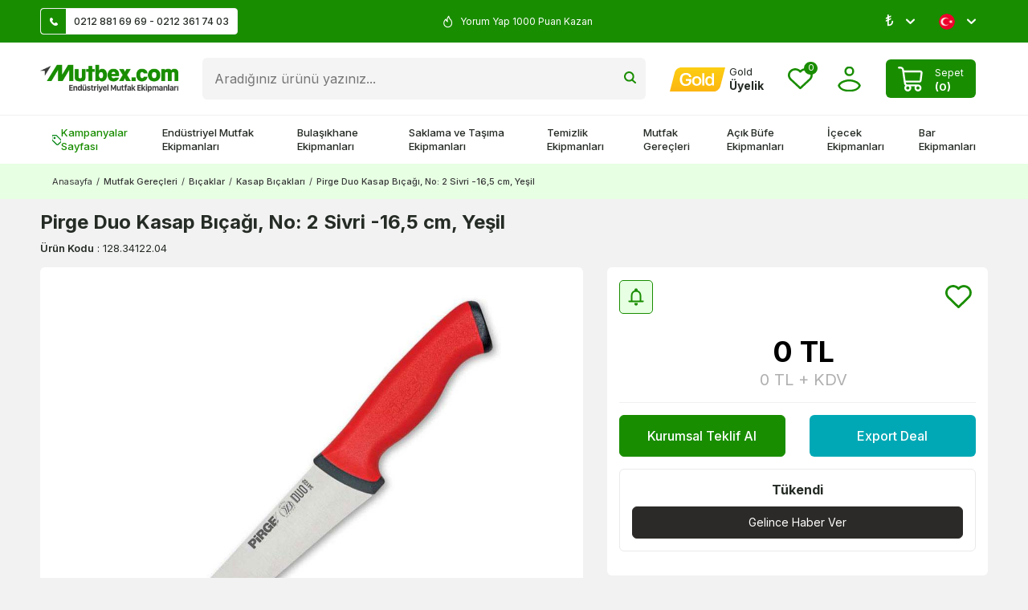

--- FILE ---
content_type: text/html; charset=UTF-8
request_url: https://www.mutbex.com/pirge-duo-kasap-bicagi-no-2-sivri-165-cm-yesil
body_size: 66671
content:
<!DOCTYPE html>
<html lang="tr-TR" >
<head>
<meta charset="utf-8" />
<title>Pirge Duo Kasap Bıçağı, No: 2 Sivri -16,5 cm, Yeşil Fiyatı</title>
<meta name="description" content="Pirge Duo Kasap Bıçağı, No: 2 Sivri -16,5 cm, Yeşil Mutbex.com'da! Pirge Duo Kasap Bıçağı, No: 2 Sivri -16,5 cm, Yeşil fiyatını İncelemek ve satın almak için hemen tıklayın!" />
<meta name="copyright" content="T-Soft E-Ticaret Sistemleri" />
<script>window['PRODUCT_DATA'] = [];</script>
<meta name="robots" content="index,follow" /><link rel="canonical" href="https://www.mutbex.com/pirge-duo-kasap-bicagi-no-2-sivri-165-cm-yesil" /><link rel="alternate" hreflang="en" href="https://www.mutbex.com/pirge-duo-butcher-knife-no-2-sharp-165-cm-green" />
<link rel="alternate" hreflang="x-default" href="https://www.mutbex.com/pirge-duo-kasap-bicagi-no-2-sivri-165-cm-yesil" />
<link rel="alternate" hreflang="tr" href="https://www.mutbex.com/pirge-duo-kasap-bicagi-no-2-sivri-165-cm-yesil" />
<meta property="og:image" content="https://www.mutbex.com/pirge-duo-kasap-bicagi-no-2-sivri-165-cm-yesil-kasap-bicaklari-pirge-45561-19-O.jpg"/>
                <meta property="og:image:width" content="300" />
                <meta property="og:image:height" content="300" />
                <meta property="og:type" content="product" />
                <meta property="og:title" content="Pirge Duo Kasap Bıçağı, No: 2 Sivri -16,5 cm, Yeşil Fiyatı" />
                <meta property="og:description" content="Pirge Duo Kasap Bıçağı, No: 2 Sivri -16,5 cm, Yeşil Mutbex.com'da! Pirge Duo Kasap Bıçağı, No: 2 Sivri -16,5 cm, Yeşil fiyatını İncelemek ve satın almak için hemen tıklayın!" />
                <meta property="product:availability" content="out of stock" />
                <meta property="og:url" content="https://www.mutbex.com/pirge-duo-kasap-bicagi-no-2-sivri-165-cm-yesil" />
                <meta property="og:site_name" content="mutbex.com" />
                <meta name="twitter:card" content="summary" />
                <meta name="twitter:title" content="Pirge Duo Kasap Bıçağı, No: 2 Sivri -16,5 cm, Yeşil Fiyatı" />
                <meta name="twitter:description" content="Pirge Duo Kasap Bıçağı, No: 2 Sivri -16,5 cm, Yeşil Mutbex.com'da! Pirge Duo Kasap Bıçağı, No: 2 Sivri -16,5 cm, Yeşil fiyatını İncelemek ve satın almak için hemen tıklayın!" />
                <meta name="twitter:image" content="https://www.mutbex.com/pirge-duo-kasap-bicagi-no-2-sivri-165-cm-yesil-kasap-bicaklari-pirge-45561-19-O.jpg" />
            <script>
                const E_EXPORT_ACTIVE = 0;
                const CART_DROPDOWN_LIST = false;
                const ENDPOINT_PREFIX = '';
                const ENDPOINT_ALLOWED_KEYS = [];
                const SETTINGS = {"KVKK_REQUIRED":0,"NEGATIVE_STOCK":"0","DYNAMIC_LOADING_SHOW_BUTTON":0,"IS_COMMENT_RATE_ACTIVE":1};
                try {
                    var PAGE_TYPE = 'product';
                    var PAGE_ID = 3;
                    var ON_PAGE_READY = [];
                    var THEME_VERSION = 'v5';
                    var THEME_FOLDER = 'v5-mutbex24';
                    var MEMBER_INFO = {"ID":0,"CODE":"","FIRST_NAME":"","BIRTH_DATE":"","GENDER":"","LAST_NAME":"","MAIL":"","MAIL_HASH":"","PHONE":"","PHONE_HASH":"","PHONE_HASH_SHA":"","GROUP":0,"TRANSACTION_COUNT":0,"REPRESENTATIVE":"","KVKK":-1,"COUNTRY":"TR","E_COUNTRY":""};
                    var IS_VENDOR = 0;
                    var MOBILE_ACTIVE = false;
                    var CART_COUNT = '0';
                    var CART_TOTAL = '0';
                    var SESS_ID = 'a511f9978185cea4f1c1dbd1cc11e2a4';
                    var LANGUAGE = 'tr';
                    var CURRENCY = 'TL';
                    var SEP_DEC = ',';
                    var SEP_THO = '.';
                    var DECIMAL_LENGTH = 0;  
                    var SERVICE_INFO = null;
                    var CART_CSRF_TOKEN = 'a82a63ad82e257c3d4bd196851f77b6ab40494de591c9030faf9cbaccfc87050';
                    var CSRF_TOKEN = 'lt6PWQZYm3Srwm0rF9uoogZjnIg+zsavJLy83dIk0uE=';
                    
                }
                catch(err) { }
            </script>
            <!--cache--><link rel="preload" as="font" href="/theme/v5/css/fonts/tsoft-icon.woff2?v=1" type="font/woff2" crossorigin>
<link rel="preconnect" href="https://fonts.gstatic.com" crossorigin>
<link rel="preload" as="style" href="https://fonts.googleapis.com/css?family=Inter:regular,500,600,700,900,800,300,200,100&display=swap">
<link rel="stylesheet" href="https://fonts.googleapis.com/css?family=Inter:regular,500,600,700,900,800,300,200,100&display=swap" media="print" onload="this.media='all'">
<noscript>
<link rel="stylesheet" href="https://fonts.googleapis.com/css?family=Inter:regular,500,600,700,900,800,300,200,100&display=swap">
</noscript>
<link type="text/css" rel="stylesheet" href="/srv/compressed/load/all/css/tr/3/0.css?v=1768895450&isTablet=0&isMobile=1&userType=Ziyaretci">
<link rel="shortcut icon" href="//www.mutbex.com/Data/EditorFiles/mutbex-favicon.png">
<meta name="viewport" content="width=device-width, initial-scale=1">
<script>
if (navigator.userAgent.indexOf('iPhone') > -1 || PAGE_ID == 91) {
document.querySelector("[name=viewport]").setAttribute('content', 'width=device-width, initial-scale=1, maximum-scale=1');
}
</script>
<script src="/theme/v5/js/callbacks.js?v=1768895450"></script>
<script src="/js/tsoftapps/v5/header.js?v=1768895450"></script>
<meta name="facebook-domain-verification" content="35fjxb11i7nu75l7zs5s15mpn0t7ur" /><!-- Google Tag Manager -->
<script>(function(w,d,s,l,i){w[l]=w[l]||[];w[l].push({'gtm.start':
new Date().getTime(),event:'gtm.js'});var f=d.getElementsByTagName(s)[0],
j=d.createElement(s),dl=l!='dataLayer'?'&l='+l:'';j.async=true;j.src=
'https://www.googletagmanager.com/gtm.js?id='+i+dl;f.parentNode.insertBefore(j,f);
})(window,document,'script','dataLayer','GTM-KB33PDR');</script>
<!-- End Google Tag Manager --><meta name="theme-color" content="#198d00">
<meta name="msapplication-navbutton-color" content="#198d00">
<meta name="apple-mobile-web-app-status-bar-style" content="#198d00"><a href="https://api.whatsapp.com/send?phone=905309152665" class="mobile-whatsapp" target="_blank"></a>
<style>
.mobile-whatsapp{
display: none;
}
div#___ratingbadge_0 {
right: auto !important;
left: 0;
bottom: 0 !important;
height: auto !important;
width: 120px !important;
}
@media (min-width: 991px) {
.container {
width: 100%;
padding: 0 20px;
box-sizing: border-box;
}
}
@media (min-width: 1200px) {
.container {
width: 100%;
padding: 0 50px;
box-sizing: border-box;
}
}
@media (min-width: 1500px) {
.container {
width: 1500px;
padding: 0 50px;
box-sizing: border-box;
}
}
@media screen and (max-width: 768px) {
div#jivo-iframe-container {
display: none!important
}
jdiv {
display: none!important
}
.mobile-whatsapp {
width: 45px;
height: 45px;
background: url(/Data/EditorFiles/whatsapp_1.svg) no-repeat center;
position: fixed;
bottom: 17px;
right: 17px;
z-index: 99999;
display: block;
}
}
</style><!-- T-Soft Apps - Google GTAG - Tracking Code Start -->
<script async src="https://www.googletagmanager.com/gtag/js?id=G-FVM9TYMCXW"></script>
<script>
function gtag() {
dataLayer.push(arguments);
}
</script>
<!-- T-Soft Apps - Google GTAG - Tracking Code End --><script>
if(typeof window.FB_EVENT_ID == 'undefined'){
window.FB_EVENT_ID = "fb_" + new Date().getTime();
}
</script>
</head>
<body><!-- Google Tag Manager (noscript) -->
<noscript><iframe src="https://www.googletagmanager.com/ns.html?id=GTM-KB33PDR"
height="0" width="0" style="display:none;visibility:hidden"></iframe></noscript>
<!-- End Google Tag Manager (noscript) --><!-- BEGIN JIVOSITE CODE {literal} -->
<script type='text/javascript'>
(function(){ var widget_id = 'P4L1Jx12vL';var d=document;var w=window;function l(){
var s = document.createElement('script'); s.type = 'text/javascript'; s.async = true; s.src = '//code.jivosite.com/script/widget/'+widget_id; var ss = document.getElementsByTagName('script')[0]; ss.parentNode.insertBefore(s, ss);}if(d.readyState=='complete'){l();}else{if(w.attachEvent){w.attachEvent('onload',l);}else{w.addEventListener('load',l,false);}}})();</script>
<!-- {/literal} END JIVOSITE CODE -->
<input type="hidden" id="cookie-law" value="1">
<div class="w-100 d-flex flex-wrap ">
<div class=" col-12 col-sm-12 col-md-12 col-lg-12 col-xl-12 col-xxl-12 column-260  "><div class="row">
<div id="relation|325" data-id="325" class="relArea col-12 v5-mutbex24  folder-header tpl-support_destek "><div class="row">
<header class="container-fluid position-relative">
<div class="row">
<div id="header-top" class="container-fluid py-0 py-md-10px otherpage ">
<div class="row">
<div class="container">
<div class="row align-items-center">
<div class="col-4 d-none d-lg-flex">
<a id="customer-support-btn" href="/iletisim" class="bg-white pr-10px border" aria-label="Müşteri Destek Hattı">
<i class="ti-icon ti-icon-phone mr-10px"></i>0212 881 69 69 - 0212 361 74 03
</a>
</div>
<div class="col-12 col-lg-4 text-white cargo-text py-5px py-md-0">
<div class="infoSwiper swiper-container">
<div class="w-100 swiper-wrapper">
<div class="swiper-slide justify-content-center"><i class="ti-icon ti-icon-fire text-white"></i>
5000 TL Üstü Kargo Bedava </div>
<div class="swiper-slide justify-content-center"><i class="ti-icon ti-icon-fire text-white"></i>
Üye Ol İlk Siparişinde 150 TL Kazan! </div>
<div class="swiper-slide justify-content-center"><i class="ti-icon ti-icon-fire text-white"></i>
Yorum Yap 1000 Puan Kazan </div>
<div class="swiper-slide justify-content-center"><i class="ti-icon ti-icon-fire text-white"></i>
2500 Puan Topla Hediye Çeki Kazan </div>
</div>
</div>
</div>
<div class="col-4 d-none d-lg-flex justify-content-flex-end">
<div class="dropdown">
<span class="lang-ico text-white dropdown-title cursor-pointer d-flex align-items-center px-1 language-select" data-toggle="dropdown">
₺
<i class="ti-arrow-down ml-1 text-white"></i>
</span>
<div class="dropdown-menu">
<div class="w-100">
<div class="language-currency-menu">
<span class="d-flex align-items-center active" data-currency="TL" data-toggle="currency">
<span> ₺
</span> TL
</span>
<span class="d-flex align-items-center " data-currency="USD" data-toggle="currency">
<span> $
</span> USD
</span>
<span class="d-flex align-items-center " data-currency="EUR" data-toggle="currency">
<span> €
</span> EUR
</span>
</div>
</div>
</div>
</div>
<div class="dropdown">
<span class="dropdown-title d-flex align-items-center px-1 lang-ico" data-toggle="dropdown">
<img class="language-img border-circle" src="https://www.mutbex.com/theme/v5-mutbex24/assets/icon/tr.svg" alt="tr" width="20" height="20"> <!-- TR
&minus; TL -->
<i class="ti-arrow-down ml-1 text-white"></i>
</span>
<div class="dropdown-menu">
<div class="language-currency-menu">
<span class="d-flex align-items-center active" data-language="tr" data-toggle="language">
<span class="lang-img" style="background:url('/lang/tr/tr.png') no-repeat center"></span>
Türkçe
</span>
<span class="d-flex align-items-center " data-language="en" data-toggle="language">
<span class="lang-img" style="background:url('/lang/en/en.png') no-repeat center"></span>
English
</span>
</div>
</div>
</div>
</div>
</div>
</div>
</div>
</div>
<div id="header-middle" class="w-100">
<div id="header-sticky" class="w-100" data-toggle="sticky" data-parent="#header-middle" data-class="header-sticky" data-scroll="180" data-direction="true" >
<div id="header-main" class="w-100 py-1 bg-white">
<div class="container">
<div class="row align-items-center">
<div class="col-auto d-lg-none">
<a href="#mobile-menu-325" data-toggle="drawer" class="header-mobile-menu-btn" aria-label="Menü">
<i class="ti-menu text-success"></i>
</a>
</div>
<div class="col-auto col-lg-2 d-flex">
<a href="https://www.mutbex.com/" id="logo" aria-label="logo">
<p><img src="https://www.mutbex.com/Data/EditorFiles/mutbexcom-logo.png" alt="Endüstriyel Mutfak Ürünleri" /></p>
</a>
</div>
<div id="header-search" class="col-12 col-lg order-2 order-lg-0 mt-1 mt-lg-0">
<form action="/arama" method="get" autocomplete="off" id="search" class="w-100 position-relative">
<input id="live-search" type="search" name="q" placeholder="Aradığınız ürünü yazınız..." class="form-control form-control-md" data-search="live-search" v-model="searchVal" data-licence="1">
<button type="submit" class="btn" id="live-search-btn" title="Ara" ><i class="ti-icons ti-icons-search"></i></button>
<div class="bg-white border border-round search-form-list" id="dynamic-search-325" v-if="searchVal.length > 0 && data != ''" v-cloak>
<div class="w-100 p-1 d-flex flex-wrap dynamic-search">
<div class="col-12 col-sm dynamic-search-item p-1" v-if="data.products.length > 0">
<div class="block-title border-bottom border-light">Ürünler
</div>
<ul>
<li v-for="P in data.products">
<a :href="'/' + P.url">
<span class="search-image" v-if="P.image"><img :src="P.image" :alt="P.title"></span>
<span v-html="P.title"></span>
</a>
</li>
</ul>
</div>
<div class="col-12 col-sm dynamic-search-item p-1" v-if="data.categories.length > 0">
<div class="block-title border-bottom border-light">
Kategoriler</div>
<ul>
<li v-for="C in data.categories">
<a :href="'/' + C.url">
<span class="search-image" v-if="C.image"><img :src="C.image" :alt="C.title"></span>
<span v-html="C.title"></span>
</a>
</li>
</ul>
</div>
<div class="col-12 col-sm dynamic-search-item p-1" v-if="data.brands.length > 0">
<div class="block-title border-bottom border-light">Markalar
</div>
<ul>
<li v-for="B in data.brands">
<a :href="'/' + B.url">
<span class="search-image" v-if="B.image"><img :src="B.image" :alt="B.title"></span>
<span v-html="B.title"></span>
</a>
</li>
</ul>
</div>
<div class="col-12 col-sm dynamic-search-item p-1" v-if="data.combines.length > 0">
<div class="block-title border-bottom border-light">Kombinler
</div>
<ul>
<li v-for="C in data.combines">
<a :href="'/' + C.url">
<span class="search-image" v-if="C.image"><img :src="C.image" :alt="C.title"></span>
<span v-html="C.title"></span>
</a>
</li>
</ul>
</div>
<div class="dynamic-search-item p-1" v-if="data.products.length < 1 && data.categories.length < 1 && data.brands.length < 1 && data.combines.length < 1">
Sonuç bulunamadı.
</div>
</div>
</div>
</form>
</div>
<div id="hm-links" class="col-auto col-lg-auto ml-auto ml-lg-0">
<div class="row justify-content-flex-end align-items-center">
<div class="col-auto d-none d-lg-block">
<a href="https://www.mutbex.com/gold" class="text-body hm-link" aria-label="Hesabım">
<i class="ti-icon ti-icon-gold"></i>
<span class="d-none d-lg-block">
<span class="d-block gold-text">Gold</span>
<span class="d-block fw-bold member-text">
Üyelik
</span>
</span>
</a>
</div>
<div class="col-auto">
<a href="#header-member-panel-325" data-toggle="drawer" class="text-body hm-link" id="header-favourite-btn" aria-label="Favorilerim">
<i class="ti-icon ti-icon-heart"><span class="tsoft-favourite-count customer-favorites-count badge">0</span></i>
</a>
</div>
<div class="col-auto">
<a href="#header-member-panel-325" data-toggle="drawer" class="text-body hm-link" id="header-account" aria-label="Hesabım">
<i class="ti-icon ti-icon-user"></i>
</a>
</div>
<div class="col-auto position-relative">
<a href="#header-cart-panel-325" data-toggle="drawer" class="cart-drawer d-flex align-items-center text-white bg-success p-5px px-md-1 py-md-5px border-round mr-md-1">
<i class="ti-icon ti-icon-basket mr-1"></i>
<span class="d-blcok">
<span class="cart-soft-text d-none d-lg-inline-block">Sepet</span>
<span class="d-block fw-bold cart-soft-price-text">
(<span class="cart-soft-count">0</span>)
</span>
</span>
</a>
</div>
</div>
</div>
</div>
</div>
</div>
<nav id="main-menu" class="container-fluid px-0 d-none d-lg-block position-relative bg-white border-top">
<div class="container">
<ul class="d-flex menu menu-325">
<li>
<a id="menu-1325" href="https://www.mutbex.com/kampanyalar" target="" class="d-flex align-items-center w-100 px-1 py-2 fw-medium menu-first-title campaign text-body" title="Kampanyalar Sayfası">
<i class="ti-icons ti-icons-campaign text-success"></i>Kampanyalar Sayfası
</a>
</li>
<li>
<a id="menu-2325" href="https://www.mutbex.com/endustriyel-mutfak" target="" class="d-flex align-items-center w-100 px-1 py-2 fw-medium menu-first-title text-body" title="Endüstriyel Mutfak Ekipmanları">
Endüstriyel Mutfak Ekipmanları
</a>
<div class="w-100 p-2 menu-container fade-in">
<div class="container">
<div class="w-100 py-2 big-title d-flex align-items-center justify-content-between">
<span class="text-body fw-bold">Endüstriyel Mutfak Ekipmanları</span>
<a href="https://www.mutbex.com/endustriyel-mutfak" class="text-success text-underline fw-regular">Tümünü Gör</a>
</div>
<div class="row">
<div class="col-10">
<div class="row">
<div class="col-3">
<a id="menu-24325" href="https://www.mutbex.com/pisirme-ekipmanlari" target="" class="fw-medium menu-title d-inline-flex align-items-center menu-second-title " title="Pişirme Ekipmanları">Pişirme Ekipmanları</a>
</div>
<div class="col-3">
<a id="menu-26325" href="https://www.mutbex.com/firinlar" target="" class="fw-medium menu-title d-inline-flex align-items-center menu-second-title " title="Fırınlar">Fırınlar</a>
</div>
<div class="col-3">
<a id="menu-27325" href="https://www.mutbex.com/hazirlik-ekipmanlari" target="" class="fw-medium menu-title d-inline-flex align-items-center menu-second-title " title="Hazırlık Ekipmanları">Hazırlık Ekipmanları</a>
</div>
<div class="col-3">
<a id="menu-25325" href="https://www.mutbex.com/sogutma-ekipmanlari" target="" class="fw-medium menu-title d-inline-flex align-items-center menu-second-title " title="Soğutma Ekipmanları">Soğutma Ekipmanları</a>
</div>
<div class="col-3">
<a id="menu-34325" href="https://www.mutbex.com/izgaralar" target="" class="fw-medium menu-title d-inline-flex align-items-center menu-second-title " title="Endüstriyel Izgara">Endüstriyel Izgara</a>
</div>
<div class="col-3">
<a id="menu-43325" href="https://www.mutbex.com/kombi-firinlar" target="" class="fw-medium menu-title d-inline-flex align-items-center menu-second-title " title="Kombi Fırınlar">Kombi Fırınlar</a>
</div>
<div class="col-3">
<a id="menu-55325" href="https://www.mutbex.com/el-blenderlari" target="" class="fw-medium menu-title d-inline-flex align-items-center menu-second-title " title="El Blenderları">El Blenderları</a>
</div>
<div class="col-3">
<a id="menu-38325" href="https://www.mutbex.com/buzdolaplari" target="" class="fw-medium menu-title d-inline-flex align-items-center menu-second-title " title="Buzdolapları">Buzdolapları</a>
</div>
<div class="col-3">
<a id="menu-31325" href="https://www.mutbex.com/ocaklar" target="" class="fw-medium menu-title d-inline-flex align-items-center menu-second-title " title="Ocaklar">Ocaklar</a>
</div>
<div class="col-3">
<a id="menu-46325" href="https://www.mutbex.com/mikrodalga-firinlar" target="" class="fw-medium menu-title d-inline-flex align-items-center menu-second-title " title="Mikrodalga Fırınlar">Mikrodalga Fırınlar</a>
</div>
<div class="col-3">
<a id="menu-49325" href="https://www.mutbex.com/hamur-yogurma-makineleri" target="" class="fw-medium menu-title d-inline-flex align-items-center menu-second-title " title="Hamur Yoğurma Makineleri">Hamur Yoğurma Makineleri</a>
</div>
<div class="col-3">
<a id="menu-37325" href="https://www.mutbex.com/buz-makineleri" target="" class="fw-medium menu-title d-inline-flex align-items-center menu-second-title " title="Buz Makineleri">Buz Makineleri</a>
</div>
<div class="col-3">
<a id="menu-30325" href="https://www.mutbex.com/kuzineler" target="" class="fw-medium menu-title d-inline-flex align-items-center menu-second-title " title="Kuzineler">Kuzineler</a>
</div>
<div class="col-3">
<a id="menu-45325" href="https://www.mutbex.com/pizza-firinlari" target="" class="fw-medium menu-title d-inline-flex align-items-center menu-second-title " title="Pizza Fırınları">Pizza Fırınları</a>
</div>
<div class="col-3">
<a id="menu-51325" href="https://www.mutbex.com/et-hazirlik-ekipmanlari" target="" class="fw-medium menu-title d-inline-flex align-items-center menu-second-title " title="Et Hazırlık Ekipmanları">Et Hazırlık Ekipmanları</a>
</div>
<div class="col-3">
<a id="menu-39325" href="https://www.mutbex.com/sise-sogutucular" target="" class="fw-medium menu-title d-inline-flex align-items-center menu-second-title " title="Şişe Soğutucular">Şişe Soğutucular</a>
</div>
<div class="col-3">
<a id="menu-32325" href="https://www.mutbex.com/fritozler" target="" class="fw-medium menu-title d-inline-flex align-items-center menu-second-title " title="Fritözler">Fritözler</a>
</div>
<div class="col-3">
<a id="menu-44325" href="https://www.mutbex.com/konveksiyonlu-firinlar" target="" class="fw-medium menu-title d-inline-flex align-items-center menu-second-title " title="Konveksiyonlu Fırınlar">Konveksiyonlu Fırınlar</a>
</div>
<div class="col-3">
<a id="menu-54325" href="https://www.mutbex.com/hamur-isleme-makineleri" target="" class="fw-medium menu-title d-inline-flex align-items-center menu-second-title " title="Hamur İşleme Makineleri">Hamur İşleme Makineleri</a>
</div>
<div class="col-3">
<a id="menu-40325" href="https://www.mutbex.com/teshir-buzdolaplari" target="" class="fw-medium menu-title d-inline-flex align-items-center menu-second-title " title="Teşhir Dolapları">Teşhir Dolapları</a>
</div>
<div class="col-3">
<a id="menu-35325" href="https://www.mutbex.com/tost-makineleri" target="" class="fw-medium menu-title d-inline-flex align-items-center menu-second-title " title="Tost Makineleri">Tost Makineleri</a>
</div>
<div class="col-3">
<a id="menu-48325" href="https://www.mutbex.com/mayalama-dolaplari" target="" class="fw-medium menu-title d-inline-flex align-items-center menu-second-title " title="Mayalama Dolapları">Mayalama Dolapları</a>
</div>
<div class="col-3">
<a id="menu-52325" href="https://www.mutbex.com/sebze-ve-meyve-hazirlik-makineleri" target="" class="fw-medium menu-title d-inline-flex align-items-center menu-second-title " title="Sebze ve Meyve Hazırlık Makineleri">Sebze ve Meyve Hazırlık Makineleri</a>
</div>
<div class="col-3">
<a id="menu-42325" href="https://www.mutbex.com/arabalar" target="" class="fw-medium menu-title d-inline-flex align-items-center menu-second-title " title="Arabalar">Arabalar</a>
</div>
<div class="col-3">
<a id="menu-36325" href="https://www.mutbex.com/doner-makineleri" target="" class="fw-medium menu-title d-inline-flex align-items-center menu-second-title " title="Döner Makineleri">Döner Makineleri</a>
</div>
<div class="col-3">
<a id="menu-47325" href="https://www.mutbex.com/hamur-pisirme-firinlari" target="" class="fw-medium menu-title d-inline-flex align-items-center menu-second-title " title="Hamur Pişirme Fırınları">Hamur Pişirme Fırınları</a>
</div>
<div class="col-3">
<a id="menu-50325" href="https://www.mutbex.com/kiyma-makineleri" target="" class="fw-medium menu-title d-inline-flex align-items-center menu-second-title " title="Kıyma Makineleri">Kıyma Makineleri</a>
</div>
<div class="col-3">
<a id="menu-41325" href="https://www.mutbex.com/kuru-gida-arabalari" target="" class="fw-medium menu-title d-inline-flex align-items-center menu-second-title " title="Kuru Gıda Arabaları">Kuru Gıda Arabaları</a>
</div>
<div class="col-3">
<a id="menu-303325" href="https://www.mutbex.com/ekmek-kizartma-makineleri" target="" class="fw-medium menu-title d-inline-flex align-items-center menu-second-title " title="Ekmek Kızartma Makineleri">Ekmek Kızartma Makineleri</a>
</div>
<div class="col-3">
<a id="menu-305325" href="https://www.mutbex.com/hizli-pisirme-firinlari" target="" class="fw-medium menu-title d-inline-flex align-items-center menu-second-title " title="Hızlı Pişirme Fırınları">Hızlı Pişirme Fırınları</a>
</div>
<div class="col-3">
<a id="menu-56325" href="https://www.mutbex.com/evyeler" target="" class="fw-medium menu-title d-inline-flex align-items-center menu-second-title " title="Evyeler">Evyeler</a>
</div>
<div class="col-3">
<a id="menu-29325" href="https://www.mutbex.com/banket-arabalari" target="" class="fw-medium menu-title d-inline-flex align-items-center menu-second-title " title="Banket Arabaları">Banket Arabaları</a>
</div>
<div class="col-3">
<a id="menu-301325" href="https://www.mutbex.com/olcum-cihazlari" target="" class="fw-medium menu-title d-inline-flex align-items-center menu-second-title " title="Ölçüm Cihazları ">Ölçüm Cihazları </a>
</div>
<div class="col-3">
<a id="menu-58325" href="https://www.mutbex.com/benmariler" target="" class="fw-medium menu-title d-inline-flex align-items-center menu-second-title " title="Benmariler">Benmariler</a>
</div>
<div class="col-3">
<a id="menu-57325" href="https://www.mutbex.com/calisma-tezgahlari" target="" class="fw-medium menu-title d-inline-flex align-items-center menu-second-title " title="Çalışma Tezgahları">Çalışma Tezgahları</a>
</div>
<div class="col-3">
<a id="menu-59325" href="https://www.mutbex.com/gastronom-kuvetler" target="" class="fw-medium menu-title d-inline-flex align-items-center menu-second-title " title="Gastronom Küvetler">Gastronom Küvetler</a>
</div>
</div>
</div>
<div class="col-2">
<a href="https://www.mutbex.com/endustriyel-mutfak" class="d-flex justify-content-flex-end"> <img src="https://www.mutbex.com/Data/img/menu_item/2/tr_img_1_2.jpg" alt="Endüstriyel Mutfak Ekipmanları"></a>
</div>
</div>
</div>
</div>
<div class="menu-overlay bg-transparent position-fixed inset"></div>
</li>
<li>
<a id="menu-3325" href="https://www.mutbex.com/bulasikhane-ekipmanlari" target="" class="d-flex align-items-center w-100 px-1 py-2 fw-medium menu-first-title text-body" title="Bulaşıkhane Ekipmanları">
Bulaşıkhane Ekipmanları
</a>
<div class="w-100 p-2 menu-container fade-in">
<div class="container">
<div class="w-100 py-2 big-title d-flex align-items-center justify-content-between">
<span class="text-body fw-bold">Bulaşıkhane Ekipmanları</span>
<a href="https://www.mutbex.com/bulasikhane-ekipmanlari" class="text-success text-underline fw-regular">Tümünü Gör</a>
</div>
<div class="row">
<div class="col-10">
<div class="row">
<div class="col-3">
<a id="menu-62325" href="https://www.mutbex.com/bulasik-makineleri" target="" class="fw-medium menu-title d-inline-flex align-items-center menu-second-title " title="Endüstriyel Bulaşık Makineleri">Endüstriyel Bulaşık Makineleri</a>
</div>
<div class="col-3">
<a id="menu-76325" href="https://www.mutbex.com/bulasikhane-basketleri" target="" class="fw-medium menu-title d-inline-flex align-items-center menu-second-title " title="Bulaşıkhane Basketleri">Bulaşıkhane Basketleri</a>
</div>
<div class="col-3">
<a id="menu-81325" href="https://www.mutbex.com/bulasik-makinesi-deterjanlari" target="" class="fw-medium menu-title d-inline-flex align-items-center menu-second-title " title="Bulaşık Makinesi Deterjanları">Bulaşık Makinesi Deterjanları</a>
</div>
<div class="col-3">
<a id="menu-66325" href="https://www.mutbex.com/bulasikhane-tezgahlari" target="" class="fw-medium menu-title d-inline-flex align-items-center menu-second-title " title="Bulaşıkhane Tezgahları">Bulaşıkhane Tezgahları</a>
</div>
<div class="col-3">
<a id="menu-71325" href="https://www.mutbex.com/tezgah-alti-bulasik-makineleri" target="" class="fw-medium menu-title d-inline-flex align-items-center menu-second-title " title="Tezgah Altı Bulaşık Makineleri">Tezgah Altı Bulaşık Makineleri</a>
</div>
<div class="col-3">
<a id="menu-82325" href="https://www.mutbex.com/bulasik-makinesi-parlaticilari" target="" class="fw-medium menu-title d-inline-flex align-items-center menu-second-title " title="Bulaşık Makinesi Parlatıcıları">Bulaşık Makinesi Parlatıcıları</a>
</div>
<div class="col-3">
<a id="menu-87325" href="https://www.mutbex.com/bulasik-siyirma-tezgahlari" target="" class="fw-medium menu-title d-inline-flex align-items-center menu-second-title " title="Bulaşık Sıyırma Tezgahları">Bulaşık Sıyırma Tezgahları</a>
</div>
<div class="col-3">
<a id="menu-69325" href="https://www.mutbex.com/giyotin-tip-bulasik-makineleri" target="" class="fw-medium menu-title d-inline-flex align-items-center menu-second-title " title="Giyotin Tip Bulaşık Makineleri">Giyotin Tip Bulaşık Makineleri</a>
</div>
<div class="col-3">
<a id="menu-83325" href="https://www.mutbex.com/deterjan-pompalari" target="" class="fw-medium menu-title d-inline-flex align-items-center menu-second-title " title="Deterjan Pompaları">Deterjan Pompaları</a>
</div>
<div class="col-3">
<a id="menu-89325" href="https://www.mutbex.com/bulasik-makinesi-tezgahlari" target="" class="fw-medium menu-title d-inline-flex align-items-center menu-second-title " title="Bulaşık Makinesi Tezgahları">Bulaşık Makinesi Tezgahları</a>
</div>
<div class="col-3">
<a id="menu-70325" href="https://www.mutbex.com/konveyorlu-bulasik-makineleri" target="" class="fw-medium menu-title d-inline-flex align-items-center menu-second-title " title="Konveyörlü Bulaşık Makineleri">Konveyörlü Bulaşık Makineleri</a>
</div>
<div class="col-3">
<a id="menu-73325" href="https://www.mutbex.com/bulasik-tasima-arabalari" target="" class="fw-medium menu-title d-inline-flex align-items-center menu-second-title " title="Bulaşık Taşıma Arabaları">Bulaşık Taşıma Arabaları</a>
</div>
<div class="col-3">
<a id="menu-88325" href="https://www.mutbex.com/bulasik-yikama-evyeleri" target="" class="fw-medium menu-title d-inline-flex align-items-center menu-second-title " title="Bulaşık Yıkama Evyeleri">Bulaşık Yıkama Evyeleri</a>
</div>
<div class="col-3">
<a id="menu-63325" href="https://www.mutbex.com/bardak-yikama-makineleri" target="" class="fw-medium menu-title d-inline-flex align-items-center menu-second-title " title="Bardak Yıkama Makineleri">Bardak Yıkama Makineleri</a>
</div>
<div class="col-3">
<a id="menu-74325" href="https://www.mutbex.com/tepsi-tasima-arabalari" target="" class="fw-medium menu-title d-inline-flex align-items-center menu-second-title " title="Tepsi Taşıma Arabaları">Tepsi Taşıma Arabaları</a>
</div>
<div class="col-3">
<a id="menu-91325" href="https://www.mutbex.com/duvar-raflari" target="" class="fw-medium menu-title d-inline-flex align-items-center menu-second-title " title="Duvar Rafları">Duvar Rafları</a>
</div>
<div class="col-3">
<a id="menu-68325" href="https://www.mutbex.com/kazan-yikama-makineleri" target="" class="fw-medium menu-title d-inline-flex align-items-center menu-second-title " title="Kazan Yıkama Makineleri">Kazan Yıkama Makineleri</a>
</div>
<div class="col-3">
<a id="menu-67325" href="https://www.mutbex.com/dus-spreyleri" target="" class="fw-medium menu-title d-inline-flex align-items-center menu-second-title " title="Duş Spreyleri">Duş Spreyleri</a>
</div>
<div class="col-3">
<a id="menu-75325" href="https://www.mutbex.com/banket-arabalari" target="" class="fw-medium menu-title d-inline-flex align-items-center menu-second-title " title="Banket Arabaları">Banket Arabaları</a>
</div>
<div class="col-3">
<a id="menu-90325" href="https://www.mutbex.com/acik-servis-raflari" target="" class="fw-medium menu-title d-inline-flex align-items-center menu-second-title " title="Açık Servis Rafları">Açık Servis Rafları</a>
</div>
</div>
</div>
<div class="col-2">
<a href="https://www.mutbex.com/bulasikhane-ekipmanlari" class="d-flex justify-content-flex-end"> <img src="https://www.mutbex.com/Data/img/menu_item/3/tr_img_1_3.jpg" alt="Endüstriyel Mutfak Ekipmanları"></a>
</div>
</div>
</div>
</div>
<div class="menu-overlay bg-transparent position-fixed inset"></div>
</li>
<li>
<a id="menu-4325" href="https://www.mutbex.com/saklama-ve-tasima-ekipmanlari" target="" class="d-flex align-items-center w-100 px-1 py-2 fw-medium menu-first-title text-body" title="Saklama ve Taşıma Ekipmanları">
Saklama ve Taşıma Ekipmanları
</a>
<div class="w-100 p-2 menu-container fade-in">
<div class="container">
<div class="w-100 py-2 big-title d-flex align-items-center justify-content-between">
<span class="text-body fw-bold">Saklama ve Taşıma Ekipmanları</span>
<a href="https://www.mutbex.com/saklama-ve-tasima-ekipmanlari" class="text-success text-underline fw-regular">Tümünü Gör</a>
</div>
<div class="row">
<div class="col-10">
<div class="row">
<div class="col-3">
<a id="menu-306325" href="https://www.mutbex.com/arabalar" target="" class="fw-medium menu-title d-inline-flex align-items-center menu-second-title " title="Arabalar">Arabalar</a>
</div>
<div class="col-3">
<a id="menu-96325" href="https://www.mutbex.com/gastronom-kuvetler" target="" class="fw-medium menu-title d-inline-flex align-items-center menu-second-title " title="Gastronom Küvetler">Gastronom Küvetler</a>
</div>
<div class="col-3">
<a id="menu-98325" href="https://www.mutbex.com/raflar" target="" class="fw-medium menu-title d-inline-flex align-items-center menu-second-title " title="Raflar">Raflar</a>
</div>
<div class="col-3">
<a id="menu-95325" href="https://www.mutbex.com/termoboxlar" target="" class="fw-medium menu-title d-inline-flex align-items-center menu-second-title " title="Termoboxlar">Termoboxlar</a>
</div>
<div class="col-3">
<a id="menu-100325" href="https://www.mutbex.com/housekeeping-arabalari" target="" class="fw-medium menu-title d-inline-flex align-items-center menu-second-title " title="Housekeeping Arabaları">Housekeeping Arabaları</a>
</div>
<div class="col-3">
<a id="menu-117325" href="https://www.mutbex.com/delikli-gastronom-kuvet" target="" class="fw-medium menu-title d-inline-flex align-items-center menu-second-title " title="Delikli Gastronom Küvet">Delikli Gastronom Küvet</a>
</div>
<div class="col-3">
<a id="menu-127325" href="https://www.mutbex.com/acik-servis-raflari" target="" class="fw-medium menu-title d-inline-flex align-items-center menu-second-title " title="Açık Servis Rafları">Açık Servis Rafları</a>
</div>
<div class="col-3">
<a id="menu-113325" href="https://www.mutbex.com/" target="" class="fw-medium menu-title d-inline-flex align-items-center menu-second-title " title="Termobox Hamur Tekneleri">Termobox Hamur Tekneleri</a>
</div>
<div class="col-3">
<a id="menu-101325" href="https://www.mutbex.com/kuru-gida-arabalari" target="" class="fw-medium menu-title d-inline-flex align-items-center menu-second-title " title="Kuru Gıda Arabaları">Kuru Gıda Arabaları</a>
</div>
<div class="col-3">
<a id="menu-118325" href="https://www.mutbex.com/kose-desenli-gastronom-kuvet" target="" class="fw-medium menu-title d-inline-flex align-items-center menu-second-title " title="Köşe Desenli Gastronom Küvet">Köşe Desenli Gastronom Küvet</a>
</div>
<div class="col-3">
<a id="menu-128325" href="https://www.mutbex.com/duvar-raflari" target="" class="fw-medium menu-title d-inline-flex align-items-center menu-second-title " title="Duvar Rafları">Duvar Rafları</a>
</div>
<div class="col-3">
<a id="menu-108325" href="https://www.mutbex.com/tabak-tasima-dispanserleri" target="" class="fw-medium menu-title d-inline-flex align-items-center menu-second-title " title="Tabak Taşıma Dispanserleri">Tabak Taşıma Dispanserleri</a>
</div>
<div class="col-3">
<a id="menu-105325" href="https://www.mutbex.com/banket-arabalari" target="" class="fw-medium menu-title d-inline-flex align-items-center menu-second-title " title="Banket Arabaları">Banket Arabaları</a>
</div>
<div class="col-3">
<a id="menu-119325" href="https://www.mutbex.com/polikarbon-kuvetler" target="" class="fw-medium menu-title d-inline-flex align-items-center menu-second-title " title="Polikarbon Küvetler">Polikarbon Küvetler</a>
</div>
<div class="col-3">
<a id="menu-307325" href="https://www.mutbex.com/istif-raflari" target="" class="fw-medium menu-title d-inline-flex align-items-center menu-second-title " title="İstif Rafları">İstif Rafları</a>
</div>
<div class="col-3">
<a id="menu-104325" href="https://www.mutbex.com/et-askilari" target="" class="fw-medium menu-title d-inline-flex align-items-center menu-second-title " title="Et Askıları">Et Askıları</a>
</div>
<div class="col-3">
<a id="menu-110325" href="https://www.mutbex.com/bulasik-tasima-arabalari" target="" class="fw-medium menu-title d-inline-flex align-items-center menu-second-title " title="Bulaşık Taşıma Arabaları">Bulaşık Taşıma Arabaları</a>
</div>
<div class="col-3">
<a id="menu-121325" href="https://www.mutbex.com/gastronom-kapaklar" target="" class="fw-medium menu-title d-inline-flex align-items-center menu-second-title " title="Gastronom Kapaklar">Gastronom Kapaklar</a>
</div>
<div class="col-3">
<a id="menu-99325" href="https://www.mutbex.com/yemek-tasima-kaplari" target="" class="fw-medium menu-title d-inline-flex align-items-center menu-second-title " title="Yemek Taşıma Kapları">Yemek Taşıma Kapları</a>
</div>
<div class="col-3">
<a id="menu-109325" href="https://www.mutbex.com/isitmali-tabak-kartuslari" target="" class="fw-medium menu-title d-inline-flex align-items-center menu-second-title " title="Isıtmalı Tabak Kartuşları">Isıtmalı Tabak Kartuşları</a>
</div>
<div class="col-3">
<a id="menu-102325" href="https://www.mutbex.com/servis-arabalari" target="" class="fw-medium menu-title d-inline-flex align-items-center menu-second-title " title="Servis Arabaları">Servis Arabaları</a>
</div>
<div class="col-3">
<a id="menu-120325" href="https://www.mutbex.com/gastronom-tepsiler" target="" class="fw-medium menu-title d-inline-flex align-items-center menu-second-title " title="Gastronom Tepsiler">Gastronom Tepsiler</a>
</div>
<div class="col-3">
<a id="menu-103325" href="https://www.mutbex.com/bebek-yemek-arabasi-masasi-ve-sandalyesi" target="" class="fw-medium menu-title d-inline-flex align-items-center menu-second-title " title="Bebek Yemek Arabası Masası ve Sandalyesi">Bebek Yemek Arabası Masası ve Sandalyesi</a>
</div>
<div class="col-3">
<a id="menu-122325" href="https://www.mutbex.com/pres-baskili-tepsiler" target="" class="fw-medium menu-title d-inline-flex align-items-center menu-second-title " title="Pres Baskılı Tepsiler">Pres Baskılı Tepsiler</a>
</div>
<div class="col-3">
<a id="menu-107325" href="https://www.mutbex.com/katli-tabak-tasima-arabalari" target="" class="fw-medium menu-title d-inline-flex align-items-center menu-second-title " title="Katlı Tabak Taşıma Arabaları">Katlı Tabak Taşıma Arabaları</a>
</div>
</div>
</div>
<div class="col-2">
<a href="https://www.mutbex.com/saklama-ve-tasima-ekipmanlari" class="d-flex justify-content-flex-end"> <img src="https://www.mutbex.com/Data/img/menu_item/4/tr_img_1_4.jpg" alt="Endüstriyel Mutfak Ekipmanları"></a>
</div>
</div>
</div>
</div>
<div class="menu-overlay bg-transparent position-fixed inset"></div>
</li>
<li>
<a id="menu-5325" href="https://www.mutbex.com/temizlik-ekipmanlari" target="" class="d-flex align-items-center w-100 px-1 py-2 fw-medium menu-first-title text-body" title="Temizlik Ekipmanları">
Temizlik Ekipmanları
</a>
<div class="w-100 p-2 menu-container fade-in">
<div class="container">
<div class="w-100 py-2 big-title d-flex align-items-center justify-content-between">
<span class="text-body fw-bold">Temizlik Ekipmanları</span>
<a href="https://www.mutbex.com/temizlik-ekipmanlari" class="text-success text-underline fw-regular">Tümünü Gör</a>
</div>
<div class="row">
<div class="col-10">
<div class="row">
<div class="col-3">
<a id="menu-131325" href="https://www.mutbex.com/mutfak-temizleme-kimyasallari" target="" class="fw-medium menu-title d-inline-flex align-items-center menu-second-title " title="Mutfak Temizleme Kimyasalları">Mutfak Temizleme Kimyasalları</a>
</div>
<div class="col-3">
<a id="menu-133325" href="https://www.mutbex.com/elde-bulasik-yikama-deterjanlari" target="" class="fw-medium menu-title d-inline-flex align-items-center menu-second-title " title="Elde Bulaşık Yıkama Deterjanları">Elde Bulaşık Yıkama Deterjanları</a>
</div>
<div class="col-3">
<a id="menu-134325" href="https://www.mutbex.com/yuzey-temizleyiciler" target="" class="fw-medium menu-title d-inline-flex align-items-center menu-second-title " title="Yüzey Temizleyiciler">Yüzey Temizleyiciler</a>
</div>
<div class="col-3">
<a id="menu-130325" href="https://www.mutbex.com/sinek-kovucu-cihazlar" target="" class="fw-medium menu-title d-inline-flex align-items-center menu-second-title " title="Sinek Kovucu Cihazlar">Sinek Kovucu Cihazlar</a>
</div>
<div class="col-3">
<a id="menu-144325" href="https://www.mutbex.com/bulasik-makinesi-deterjanlari" target="" class="fw-medium menu-title d-inline-flex align-items-center menu-second-title " title="Bulaşık Makinesi Deterjanları">Bulaşık Makinesi Deterjanları</a>
</div>
<div class="col-3">
<a id="menu-143325" href="https://www.mutbex.com/oda-spreyleri" target="" class="fw-medium menu-title d-inline-flex align-items-center menu-second-title " title="Oda Spreyleri">Oda Spreyleri</a>
</div>
<div class="col-3">
<a id="menu-135325" href="https://www.mutbex.com/tuvalet-temizlik-malzemeleri" target="" class="fw-medium menu-title d-inline-flex align-items-center menu-second-title " title="Tuvalet Temizlik Malzemeleri">Tuvalet Temizlik Malzemeleri</a>
</div>
<div class="col-3">
<a id="menu-141325" href="https://www.mutbex.com/bicak-sterilizator-dolaplari" target="" class="fw-medium menu-title d-inline-flex align-items-center menu-second-title " title="Bıçak Sterilizatör Dolapları">Bıçak Sterilizatör Dolapları</a>
</div>
<div class="col-3">
<a id="menu-145325" href="https://www.mutbex.com/bulasik-makinesi-parlaticilari" target="" class="fw-medium menu-title d-inline-flex align-items-center menu-second-title " title="Bulaşık Makinesi Parlatıcıları">Bulaşık Makinesi Parlatıcıları</a>
</div>
<div class="col-3">
<a id="menu-132325" href="https://www.mutbex.com/firin-temizleme-kimyasallari" target="" class="fw-medium menu-title d-inline-flex align-items-center menu-second-title " title="Fırın Temizleme Kimyasalları">Fırın Temizleme Kimyasalları</a>
</div>
<div class="col-3">
<a id="menu-142325" href="https://www.mutbex.com/dus-spreyleri" target="" class="fw-medium menu-title d-inline-flex align-items-center menu-second-title " title="Duş Spreyleri">Duş Spreyleri</a>
</div>
<div class="col-3">
<a id="menu-309325" href="https://www.mutbex.com/cop-kovalari-ve-konteynerleri" target="" class="fw-medium menu-title d-inline-flex align-items-center menu-second-title " title="Çöp Kovaları ve Konteynerleri">Çöp Kovaları ve Konteynerleri</a>
</div>
<div class="col-3">
<a id="menu-308325" href="https://www.mutbex.com/bulasik-makinesi-kirec-sokuculeri" target="" class="fw-medium menu-title d-inline-flex align-items-center menu-second-title " title="Bulaşık Makinesi Kireç Sökücüleri">Bulaşık Makinesi Kireç Sökücüleri</a>
</div>
</div>
</div>
<div class="col-2">
<a href="https://www.mutbex.com/temizlik-ekipmanlari" class="d-flex justify-content-flex-end"> <img src="https://www.mutbex.com/Data/img/menu_item/5/tr_img_1_5.jpg" alt="Endüstriyel Mutfak Ekipmanları"></a>
</div>
</div>
</div>
</div>
<div class="menu-overlay bg-transparent position-fixed inset"></div>
</li>
<li>
<a id="menu-6325" href="https://www.mutbex.com/mutfak-gerecleri" target="" class="d-flex align-items-center w-100 px-1 py-2 fw-medium menu-first-title text-body" title="Mutfak Gereçleri">
Mutfak Gereçleri
</a>
<div class="w-100 p-2 menu-container fade-in">
<div class="container">
<div class="w-100 py-2 big-title d-flex align-items-center justify-content-between">
<span class="text-body fw-bold">Mutfak Gereçleri</span>
<a href="https://www.mutbex.com/mutfak-gerecleri" class="text-success text-underline fw-regular">Tümünü Gör</a>
</div>
<div class="row">
<div class="col-10">
<div class="row">
<div class="col-3">
<a id="menu-152325" href="https://www.mutbex.com/pisirme-malzemeleri" target="" class="fw-medium menu-title d-inline-flex align-items-center menu-second-title " title="Pişirme Malzemeleri">Pişirme Malzemeleri</a>
</div>
<div class="col-3">
<a id="menu-150325" href="https://www.mutbex.com/bicaklar" target="" class="fw-medium menu-title d-inline-flex align-items-center menu-second-title " title="Bıçaklar">Bıçaklar</a>
</div>
<div class="col-3">
<a id="menu-147325" href="https://www.mutbex.com/pasta-ekipmanlari" target="" class="fw-medium menu-title d-inline-flex align-items-center menu-second-title " title="Pasta Ekipmanları">Pasta Ekipmanları</a>
</div>
<div class="col-3">
<a id="menu-148325" href="https://www.mutbex.com/bar-gerecleri" target="" class="fw-medium menu-title d-inline-flex align-items-center menu-second-title " title="Bar Gereçleri">Bar Gereçleri</a>
</div>
<div class="col-3">
<a id="menu-166325" href="https://www.mutbex.com/tavalar" target="" class="fw-medium menu-title d-inline-flex align-items-center menu-second-title " title="Tavalar">Tavalar</a>
</div>
<div class="col-3">
<a id="menu-169325" href="https://www.mutbex.com/japon-bicaklari" target="" class="fw-medium menu-title d-inline-flex align-items-center menu-second-title " title="Japon Bıçakları">Japon Bıçakları</a>
</div>
<div class="col-3">
<a id="menu-173325" href="https://www.mutbex.com/susleme-aletleri" target="" class="fw-medium menu-title d-inline-flex align-items-center menu-second-title " title="Süsleme Aletleri">Süsleme Aletleri</a>
</div>
<div class="col-3">
<a id="menu-160325" href="https://www.mutbex.com/barmen-malzemeleri" target="" class="fw-medium menu-title d-inline-flex align-items-center menu-second-title " title="Barmen Malzemeleri">Barmen Malzemeleri</a>
</div>
<div class="col-3">
<a id="menu-157325" href="https://www.mutbex.com/gastronom-tepsiler" target="" class="fw-medium menu-title d-inline-flex align-items-center menu-second-title " title="Gastronom Tepsiler">Gastronom Tepsiler</a>
</div>
<div class="col-3">
<a id="menu-172325" href="https://www.mutbex.com/bicak-sterilizator-dolaplari" target="" class="fw-medium menu-title d-inline-flex align-items-center menu-second-title " title="Bıçak Sterilizatör Dolapları">Bıçak Sterilizatör Dolapları</a>
</div>
<div class="col-3">
<a id="menu-149325" href="https://www.mutbex.com/pizza-gerecleri" target="" class="fw-medium menu-title d-inline-flex align-items-center menu-second-title " title="Pizza Gereçleri">Pizza Gereçleri</a>
</div>
<div class="col-3">
<a id="menu-161325" href="https://www.mutbex.com/kokteyl-hazirlama-gerecleri" target="" class="fw-medium menu-title d-inline-flex align-items-center menu-second-title " title="Kokteyl Hazırlama Gereçleri">Kokteyl Hazırlama Gereçleri</a>
</div>
<div class="col-3">
<a id="menu-158325" href="https://www.mutbex.com/pres-baskili-tepsiler" target="" class="fw-medium menu-title d-inline-flex align-items-center menu-second-title " title="Pres Baskılı Tepsiler">Pres Baskılı Tepsiler</a>
</div>
<div class="col-3">
<a id="menu-310325" href="https://www.mutbex.com/sef-bicaklari" target="" class="fw-medium menu-title d-inline-flex align-items-center menu-second-title " title="Şef Bıçakları">Şef Bıçakları</a>
</div>
<div class="col-3">
<a id="menu-164325" href="https://www.mutbex.com/pizza-tavalari" target="" class="fw-medium menu-title d-inline-flex align-items-center menu-second-title " title="Pizza Tavaları">Pizza Tavaları</a>
</div>
<div class="col-3">
<a id="menu-178325" href="https://www.mutbex.com/olcu-kaplari" target="" class="fw-medium menu-title d-inline-flex align-items-center menu-second-title " title="Ölçü Kapları">Ölçü Kapları</a>
</div>
<div class="col-3">
<a id="menu-258325" href="https://www.mutbex.com/tencereler-ve-kapaklar" target="" class="fw-medium menu-title d-inline-flex align-items-center menu-second-title " title="Tencereler">Tencereler</a>
</div>
<div class="col-3">
<a id="menu-311325" href="https://www.mutbex.com/ekmek-bicaklari" target="" class="fw-medium menu-title d-inline-flex align-items-center menu-second-title " title="Ekmek Bıçakları">Ekmek Bıçakları</a>
</div>
<div class="col-3">
<a id="menu-165325" href="https://www.mutbex.com/pizza-yapma-aletleri" target="" class="fw-medium menu-title d-inline-flex align-items-center menu-second-title " title="Pizza Yapma Aletleri ">Pizza Yapma Aletleri </a>
</div>
<div class="col-3">
<a id="menu-156325" href="https://www.mutbex.com/olcu-kaplari-ve-kasiklari" target="" class="fw-medium menu-title d-inline-flex align-items-center menu-second-title " title="Ölçü Kapları ve Kaşıkları">Ölçü Kapları ve Kaşıkları</a>
</div>
<div class="col-3">
<a id="menu-163325" href="https://www.mutbex.com/firin-pisirme-ekipmanlari" target="" class="fw-medium menu-title d-inline-flex align-items-center menu-second-title " title="Fırın Pişirme Ekipmanları">Fırın Pişirme Ekipmanları</a>
</div>
<div class="col-3">
<a id="menu-151325" href="https://www.mutbex.com/el-gerecleri" target="" class="fw-medium menu-title d-inline-flex align-items-center menu-second-title " title="El Gereçleri">El Gereçleri</a>
</div>
<div class="col-3">
<a id="menu-153325" href="https://www.mutbex.com/chafing-dish" target="" class="fw-medium menu-title d-inline-flex align-items-center menu-second-title " title="Chafing Dish">Chafing Dish</a>
</div>
<div class="col-3">
<a id="menu-175325" href="https://www.mutbex.com/servis-gerecleri" target="" class="fw-medium menu-title d-inline-flex align-items-center menu-second-title " title="Servis Gereçleri">Servis Gereçleri</a>
</div>
</div>
</div>
<div class="col-2">
<a href="https://www.mutbex.com/mutfak-gerecleri" class="d-flex justify-content-flex-end"> <img src="https://www.mutbex.com/Data/img/menu_item/6/tr_img_1_6.jpg" alt="Endüstriyel Mutfak Ekipmanları"></a>
</div>
</div>
</div>
</div>
<div class="menu-overlay bg-transparent position-fixed inset"></div>
</li>
<li>
<a id="menu-7325" href="https://www.mutbex.com/acik-bufe-ekipmanlari" target="" class="d-flex align-items-center w-100 px-1 py-2 fw-medium menu-first-title text-body" title="Açık Büfe Ekipmanları">
Açık Büfe Ekipmanları
</a>
<div class="w-100 p-2 menu-container fade-in">
<div class="container">
<div class="w-100 py-2 big-title d-flex align-items-center justify-content-between">
<span class="text-body fw-bold">Açık Büfe Ekipmanları</span>
<a href="https://www.mutbex.com/acik-bufe-ekipmanlari" class="text-success text-underline fw-regular">Tümünü Gör</a>
</div>
<div class="row">
<div class="col-10">
<div class="row">
<div class="col-3">
<a id="menu-181325" href="https://www.mutbex.com/acik-bufe-sunumlari" target="" class="fw-medium menu-title d-inline-flex align-items-center menu-second-title " title="Açık Büfe Sunumları">Açık Büfe Sunumları</a>
</div>
<div class="col-3">
<a id="menu-183325" href="https://www.mutbex.com/chafing-dish" target="" class="fw-medium menu-title d-inline-flex align-items-center menu-second-title " title="Chafing Dish">Chafing Dish</a>
</div>
<div class="col-3">
<a id="menu-206325" href="https://www.mutbex.com/banket-tepsileri" target="" class="fw-medium menu-title d-inline-flex align-items-center menu-second-title " title="Banket Tepsileri">Banket Tepsileri</a>
</div>
<div class="col-3">
<a id="menu-192325" href="https://www.mutbex.com/sicak-teshir-dolaplari-ve-tezgahlari" target="" class="fw-medium menu-title d-inline-flex align-items-center menu-second-title " title="Sıcak Teşhir Dolapları ve Tezgahları">Sıcak Teşhir Dolapları ve Tezgahları</a>
</div>
<div class="col-3">
<a id="menu-185325" href="https://www.mutbex.com/acik-bufe-icecek-dispanserleri" target="" class="fw-medium menu-title d-inline-flex align-items-center menu-second-title " title="Açık Büfe İçecek Dispanserleri">Açık Büfe İçecek Dispanserleri</a>
</div>
<div class="col-3">
<a id="menu-202325" href="https://www.mutbex.com/cam-kapakli-kare-chafing-dishler" target="" class="fw-medium menu-title d-inline-flex align-items-center menu-second-title " title="Cam Kapaklı Kare Chafing Dishler">Cam Kapaklı Kare Chafing Dishler</a>
</div>
<div class="col-3">
<a id="menu-211325" href="https://www.mutbex.com/aluminyum-baklava-tepsileri" target="" class="fw-medium menu-title d-inline-flex align-items-center menu-second-title " title="Baklava Tepsileri">Baklava Tepsileri</a>
</div>
<div class="col-3">
<a id="menu-197325" href="https://www.mutbex.com/polikarbon-teshir-kaplari" target="" class="fw-medium menu-title d-inline-flex align-items-center menu-second-title " title="Polikarbon Teşhir Kapları">Polikarbon Teşhir Kapları</a>
</div>
<div class="col-3">
<a id="menu-190325" href="https://www.mutbex.com/acik-bufe-servis-dispanserleri" target="" class="fw-medium menu-title d-inline-flex align-items-center menu-second-title " title="Açık Büfe Servis Dispanserleri">Açık Büfe Servis Dispanserleri</a>
</div>
<div class="col-3">
<a id="menu-203325" href="https://www.mutbex.com/rolltop-chafing-dishler" target="" class="fw-medium menu-title d-inline-flex align-items-center menu-second-title " title="Rolltop Chafing Dishler">Rolltop Chafing Dishler</a>
</div>
<div class="col-3">
<a id="menu-208325" href="https://www.mutbex.com/gastronom-tepsiler" target="" class="fw-medium menu-title d-inline-flex align-items-center menu-second-title " title="Gastronom Tepsiler">Gastronom Tepsiler</a>
</div>
<div class="col-3">
<a id="menu-199325" href="https://www.mutbex.com/ekmek-sepetleri" target="" class="fw-medium menu-title d-inline-flex align-items-center menu-second-title " title="Ekmek Sepetleri">Ekmek Sepetleri</a>
</div>
<div class="col-3">
<a id="menu-194325" href="https://www.mutbex.com/isitici-lambalar" target="" class="fw-medium menu-title d-inline-flex align-items-center menu-second-title " title="Isıtıcı Lambalar">Isıtıcı Lambalar</a>
</div>
<div class="col-3">
<a id="menu-201325" href="https://www.mutbex.com/cam-kapakli-yuvarlak-chafing-dishler" target="" class="fw-medium menu-title d-inline-flex align-items-center menu-second-title " title="Cam Kapaklı Yuvarlak Chafing Dishler">Cam Kapaklı Yuvarlak Chafing Dishler</a>
</div>
<div class="col-3">
<a id="menu-209325" href="https://www.mutbex.com/kaymaz-servis-tepsileri" target="" class="fw-medium menu-title d-inline-flex align-items-center menu-second-title " title="Kaymaz Tepsiler">Kaymaz Tepsiler</a>
</div>
<div class="col-3">
<a id="menu-182325" href="https://www.mutbex.com/corba-kazanlari" target="" class="fw-medium menu-title d-inline-flex align-items-center menu-second-title " title="Çorba Kazanları">Çorba Kazanları</a>
</div>
<div class="col-3">
<a id="menu-191325" href="https://www.mutbex.com/ustten-lambali-isitmali-dispanserler" target="" class="fw-medium menu-title d-inline-flex align-items-center menu-second-title " title="Üstten Lambalı Isıtmalı Dispanserler">Üstten Lambalı Isıtmalı Dispanserler</a>
</div>
<div class="col-3">
<a id="menu-204325" href="https://www.mutbex.com/reso-ve-jel-yakitlar" target="" class="fw-medium menu-title d-inline-flex align-items-center menu-second-title " title="Reşo ve Jel Yakıtlar">Reşo ve Jel Yakıtlar</a>
</div>
<div class="col-3">
<a id="menu-210325" href="https://www.mutbex.com/tabldotlar" target="" class="fw-medium menu-title d-inline-flex align-items-center menu-second-title " title="Tabldotlar">Tabldotlar</a>
</div>
<div class="col-3">
<a id="menu-187325" href="https://www.mutbex.com/termoslar" target="" class="fw-medium menu-title d-inline-flex align-items-center menu-second-title " title="Termoslar">Termoslar</a>
</div>
<div class="col-3">
<a id="menu-193325" href="https://www.mutbex.com/acik-bufe-servis-hatlari" target="" class="fw-medium menu-title d-inline-flex align-items-center menu-second-title " title="Açık Büfe Servis Hatları">Açık Büfe Servis Hatları</a>
</div>
<div class="col-3">
<a id="menu-198325" href="https://www.mutbex.com/pasta-masalari" target="" class="fw-medium menu-title d-inline-flex align-items-center menu-second-title " title="Pasta Maşaları">Pasta Maşaları</a>
</div>
<div class="col-3">
<a id="menu-200325" href="https://www.mutbex.com/servis-tepsileri" target="" class="fw-medium menu-title d-inline-flex align-items-center menu-second-title " title="Servis Tepsileri">Servis Tepsileri</a>
</div>
<div class="col-3">
<a id="menu-196325" href="https://www.mutbex.com/kek-kaliplari" target="" class="fw-medium menu-title d-inline-flex align-items-center menu-second-title " title="Kek Kalıpları">Kek Kalıpları</a>
</div>
<div class="col-3">
<a id="menu-195325" href="https://www.mutbex.com/meyve-suyu-dispanserleri" target="" class="fw-medium menu-title d-inline-flex align-items-center menu-second-title " title="Meyve Suyu Dispanserleri">Meyve Suyu Dispanserleri</a>
</div>
<div class="col-3">
<a id="menu-180325" href="https://www.mutbex.com/benmariler" target="" class="fw-medium menu-title d-inline-flex align-items-center menu-second-title " title="Benmariler">Benmariler</a>
</div>
<div class="col-3">
<a id="menu-188325" href="https://www.mutbex.com/sicak-su-otomatlari" target="" class="fw-medium menu-title d-inline-flex align-items-center menu-second-title " title="Sıcak Su Otomatları">Sıcak Su Otomatları</a>
</div>
</div>
</div>
<div class="col-2">
<a href="https://www.mutbex.com/acik-bufe-ekipmanlari" class="d-flex justify-content-flex-end"> <img src="https://www.mutbex.com/Data/img/menu_item/7/tr_img_1_7.jpg" alt="Endüstriyel Mutfak Ekipmanları"></a>
</div>
</div>
</div>
</div>
<div class="menu-overlay bg-transparent position-fixed inset"></div>
</li>
<li>
<a id="menu-8325" href="https://www.mutbex.com/icecek-ekipmanlari" target="" class="d-flex align-items-center w-100 px-1 py-2 fw-medium menu-first-title text-body" title="İçecek Ekipmanları">
İçecek Ekipmanları
</a>
<div class="w-100 p-2 menu-container fade-in">
<div class="container">
<div class="w-100 py-2 big-title d-flex align-items-center justify-content-between">
<span class="text-body fw-bold">İçecek Ekipmanları</span>
<a href="https://www.mutbex.com/icecek-ekipmanlari" class="text-success text-underline fw-regular">Tümünü Gör</a>
</div>
<div class="row">
<div class="col-10">
<div class="row">
<div class="col-3">
<a id="menu-220325" href="https://www.mutbex.com/espresso-ve-cappuccino-makineleri" target="" class="fw-medium menu-title d-inline-flex align-items-center menu-second-title " title="Espresso ve Cappuccino Makineleri">Espresso ve Cappuccino Makineleri</a>
</div>
<div class="col-3">
<a id="menu-221325" href="https://www.mutbex.com/filtre-kahve-makineleri" target="" class="fw-medium menu-title d-inline-flex align-items-center menu-second-title " title="Filtre Kahve Makineleri">Filtre Kahve Makineleri</a>
</div>
<div class="col-3">
<a id="menu-215325" href="https://www.mutbex.com/icecek-hazirlama-ekipmanlari" target="" class="fw-medium menu-title d-inline-flex align-items-center menu-second-title " title="İçecek Hazırlama Ekipmanları">İçecek Hazırlama Ekipmanları</a>
</div>
<div class="col-3">
<a id="menu-315325" href="https://www.mutbex.com/cay-kazanlari" target="" class="fw-medium menu-title d-inline-flex align-items-center menu-second-title " title="Çay Kazanları">Çay Kazanları</a>
</div>
<div class="col-3">
<a id="menu-219325" href="https://www.mutbex.com/tam-otomatik-kahve-makineleri" target="" class="fw-medium menu-title d-inline-flex align-items-center menu-second-title " title="Otomatik Kahve Makineleri">Otomatik Kahve Makineleri</a>
</div>
<div class="col-3">
<a id="menu-227325" href="https://www.mutbex.com/filtre-kahve-kagidi" target="" class="fw-medium menu-title d-inline-flex align-items-center menu-second-title " title="Filtre Kahve Kağıtları">Filtre Kahve Kağıtları</a>
</div>
<div class="col-3">
<a id="menu-237325" href="https://www.mutbex.com/meyve-suyu-sogutuculari" target="" class="fw-medium menu-title d-inline-flex align-items-center menu-second-title " title="Meyve Suyu Soğutucuları">Meyve Suyu Soğutucuları</a>
</div>
<div class="col-3">
<a id="menu-231325" href="https://www.mutbex.com/caydanliklar-ve-demlikler" target="" class="fw-medium menu-title d-inline-flex align-items-center menu-second-title " title="Çaydanlıklar ve Demlikler">Çaydanlıklar ve Demlikler</a>
</div>
<div class="col-3">
<a id="menu-223325" href="https://www.mutbex.com/kumda-kahve-makineleri" target="" class="fw-medium menu-title d-inline-flex align-items-center menu-second-title " title="Kumda Kahve Makineleri">Kumda Kahve Makineleri</a>
</div>
<div class="col-3">
<a id="menu-228325" href="https://www.mutbex.com/kahve-potlari-ve-demlikler" target="" class="fw-medium menu-title d-inline-flex align-items-center menu-second-title " title="Kahve Potları ve Demlikler">Kahve Potları ve Demlikler</a>
</div>
<div class="col-3">
<a id="menu-235325" href="https://www.mutbex.com/meyve-sikma-makineleri" target="" class="fw-medium menu-title d-inline-flex align-items-center menu-second-title " title="Meyve Sıkma Makineleri">Meyve Sıkma Makineleri</a>
</div>
<div class="col-3">
<a id="menu-224325" href="https://www.mutbex.com/sicak-su-otomatlari" target="" class="fw-medium menu-title d-inline-flex align-items-center menu-second-title " title="Sıcak Su Otomatları">Sıcak Su Otomatları</a>
</div>
<div class="col-3">
<a id="menu-222325" href="https://www.mutbex.com/kahve-dispanserleri" target="" class="fw-medium menu-title d-inline-flex align-items-center menu-second-title " title="Kahve Dispanserleri">Kahve Dispanserleri</a>
</div>
<div class="col-3">
<a id="menu-313325" href="https://www.mutbex.com/french-pressler" target="" class="fw-medium menu-title d-inline-flex align-items-center menu-second-title " title="French Pressler">French Pressler</a>
</div>
<div class="col-3">
<a id="menu-217325" href="https://www.mutbex.com/bar-ekipmanlari" target="" class="fw-medium menu-title d-inline-flex align-items-center menu-second-title " title="Bar Ekipmanları">Bar Ekipmanları</a>
</div>
<div class="col-3">
<a id="menu-225325" href="https://www.mutbex.com/termoslar" target="" class="fw-medium menu-title d-inline-flex align-items-center menu-second-title " title="Termoslar">Termoslar</a>
</div>
<div class="col-3">
<a id="menu-312325" href="https://www.mutbex.com/kahve-degirmenleri" target="" class="fw-medium menu-title d-inline-flex align-items-center menu-second-title " title="Kahve Değirmenleri">Kahve Değirmenleri</a>
</div>
<div class="col-3">
<a id="menu-314325" href="https://www.mutbex.com/hassas-kahve-tartilari" target="" class="fw-medium menu-title d-inline-flex align-items-center menu-second-title " title="Hassas Kahve Tartıları">Hassas Kahve Tartıları</a>
</div>
<div class="col-3">
<a id="menu-233325" href="https://www.mutbex.com/bar-blenderlari" target="" class="fw-medium menu-title d-inline-flex align-items-center menu-second-title " title="Bar Blenderları">Bar Blenderları</a>
</div>
<div class="col-3">
<a id="menu-239325" href="https://www.mutbex.com/slush-makineleri" target="" class="fw-medium menu-title d-inline-flex align-items-center menu-second-title " title="Slush Makineleri">Slush Makineleri</a>
</div>
<div class="col-3">
<a id="menu-317325" href="https://www.mutbex.com/kahve-kazanlari" target="" class="fw-medium menu-title d-inline-flex align-items-center menu-second-title " title="Kahve Kazanları">Kahve Kazanları</a>
</div>
<div class="col-3">
<a id="menu-318325" href="https://www.mutbex.com/chemexler" target="" class="fw-medium menu-title d-inline-flex align-items-center menu-second-title " title="Chemexler">Chemexler</a>
</div>
<div class="col-3">
<a id="menu-234325" href="https://www.mutbex.com/bar-mikserleri" target="" class="fw-medium menu-title d-inline-flex align-items-center menu-second-title " title="Bar Mikserleri">Bar Mikserleri</a>
</div>
<div class="col-3">
<a id="menu-316325" href="https://www.mutbex.com/sicak-cikolata-dispanserleri" target="" class="fw-medium menu-title d-inline-flex align-items-center menu-second-title " title="Sıcak Çikolata Dispanserleri">Sıcak Çikolata Dispanserleri</a>
</div>
</div>
</div>
<div class="col-2">
<a href="https://www.mutbex.com/icecek-ekipmanlari" class="d-flex justify-content-flex-end"> <img src="https://www.mutbex.com/Data/img/menu_item/8/tr_img_1_8.jpg" alt="Endüstriyel Mutfak Ekipmanları"></a>
</div>
</div>
</div>
</div>
<div class="menu-overlay bg-transparent position-fixed inset"></div>
</li>
<li>
<a id="menu-242325" href="https://www.mutbex.com/bar-ekipmanlari" target="" class="d-flex align-items-center w-100 px-1 py-2 fw-medium menu-first-title text-body" title="Bar Ekipmanları">
Bar Ekipmanları
</a>
<div class="w-100 p-2 menu-container fade-in">
<div class="container">
<div class="w-100 py-2 big-title d-flex align-items-center justify-content-between">
<span class="text-body fw-bold">Bar Ekipmanları</span>
<a href="https://www.mutbex.com/bar-ekipmanlari" class="text-success text-underline fw-regular">Tümünü Gör</a>
</div>
<div class="row">
<div class="col-10">
<div class="row">
<div class="col-3">
<a id="menu-243325" href="https://www.mutbex.com/bar-blenderlari" target="" class="fw-medium menu-title d-inline-flex align-items-center menu-second-title " title="Bar Blenderları">Bar Blenderları</a>
</div>
<div class="col-3">
<a id="menu-255325" href="https://www.mutbex.com/buz-kiracaklari" target="" class="fw-medium menu-title d-inline-flex align-items-center menu-second-title " title="Buz Kıracakları">Buz Kıracakları</a>
</div>
<div class="col-3">
<a id="menu-245325" href="https://www.mutbex.com/kokteyl-hazirlama-gerecleri" target="" class="fw-medium menu-title d-inline-flex align-items-center menu-second-title " title="Kokteyl Hazırlama Gereçleri">Kokteyl Hazırlama Gereçleri</a>
</div>
<div class="col-3">
<a id="menu-248325" href="https://www.mutbex.com/" target="" class="fw-medium menu-title d-inline-flex align-items-center menu-second-title " title="Bar Buzdolapları">Bar Buzdolapları</a>
</div>
<div class="col-3">
<a id="menu-250325" href="https://www.mutbex.com/bar-mikserleri" target="" class="fw-medium menu-title d-inline-flex align-items-center menu-second-title " title="Bar Mikserleri">Bar Mikserleri</a>
</div>
<div class="col-3">
<a id="menu-253325" href="https://www.mutbex.com/buz-kovalari" target="" class="fw-medium menu-title d-inline-flex align-items-center menu-second-title " title="Buz Kovaları">Buz Kovaları</a>
</div>
<div class="col-3">
<a id="menu-252325" href="https://www.mutbex.com/kokteyl-karistiricilar" target="" class="fw-medium menu-title d-inline-flex align-items-center menu-second-title " title="Kokteyl Karıştırıcılar">Kokteyl Karıştırıcılar</a>
</div>
<div class="col-3">
<a id="menu-319325" href="https://www.mutbex.com/sise-sogutucular" target="" class="fw-medium menu-title d-inline-flex align-items-center menu-second-title " title="Şişe Soğutucular">Şişe Soğutucular</a>
</div>
<div class="col-3">
<a id="menu-249325" href="https://www.mutbex.com/buz-makineleri" target="" class="fw-medium menu-title d-inline-flex align-items-center menu-second-title " title="Buz Makineleri">Buz Makineleri</a>
</div>
<div class="col-3">
<a id="menu-254325" href="https://www.mutbex.com/buz-kurekleri" target="" class="fw-medium menu-title d-inline-flex align-items-center menu-second-title " title="Buz Kürekleri">Buz Kürekleri</a>
</div>
<div class="col-3">
<a id="menu-244325" href="https://www.mutbex.com/meyve-sikma-makineleri" target="" class="fw-medium menu-title d-inline-flex align-items-center menu-second-title " title="Meyve Sıkma Makineleri">Meyve Sıkma Makineleri</a>
</div>
<div class="col-3">
<a id="menu-320325" href="https://www.mutbex.com/" target="" class="fw-medium menu-title d-inline-flex align-items-center menu-second-title " title="Çay Makineleri ve Çay Kazanları">Çay Makineleri ve Çay Kazanları</a>
</div>
</div>
</div>
<div class="col-2">
<a href="https://www.mutbex.com/bar-ekipmanlari" class="d-flex justify-content-flex-end"> <img src="https://www.mutbex.com/Data/img/menu_item/2/tr_img_1_242.jpg" alt="Endüstriyel Mutfak Ekipmanları"></a>
</div>
</div>
</div>
</div>
<div class="menu-overlay bg-transparent position-fixed inset"></div>
</li>
</ul>
</div>
</nav>
</div>
</div>
</div>
</header>
<div data-rel="mobile-menu-325" class="drawer-overlay"></div>
<div id="mobile-menu-325" class="drawer-wrapper bg-light" data-display="overlay" data-position="left">
<div class="drawer-header">
<div class="drawer-title">
<span class="text-body">Menü</span>
</div>
<div class="drawer-close" id="mobile-menu-close">
<i class="ti-icon ti-icon-close"></i>
</div>
</div>
<nav class="w-100 px-1 drawer-menu bg-light">
<ul class="w-100 clearfix">
<li class="w-100 border-bottom border-gray">
<a id="mobile-menu-1" href="https://www.mutbex.com/kampanyalar" target="" class="d-flex align-items-center fw-medium menu-item campaign" title="Kampanyalar Sayfası">
<i class="ti-icons ti-icons-campaign mr-5px"></i> Kampanyalar Sayfası
</a>
</li>
<li class="w-100 border-bottom border-gray">
<a href="#drawer-menu-2" id="mobile-menu-2" data-toggle="drawer" class="d-flex align-items-center menu-item ">
Endüstriyel Mutfak Ekipmanları
<span class="ml-auto">
<i class="ti-arrow-right text-success"></i>
</span>
</a>
<div id="drawer-menu-2" data-display="overlay" data-position="left" class="drawer-wrapper">
<div class="w-100 mb-2">
<div class="col-12 d-flex align-items-center fw-bold text-body py-2 mb-2 position-relative mobile-menu-title sub-drawer-close" data-rel="drawer-menu-2">
<i class="ti-arrow-left mr-2 text-success"></i>
Endüstriyel Mutfak Ekipmanları
</div>
<ul class="clearfix w-100 px-1">
<li class="w-100">
<a href="#drawer-menu-24" id="mobile-menu-24" data-toggle="drawer" class="col-12 d-flex align-items-center fw-bold sub-menu-item ">
Pişirme Ekipmanları
<span class="ml-auto">
<i class="ti-arrow-right text-success"></i>
</span>
</a>
<div id="drawer-menu-24" data-display="overlay" data-position="left" class="drawer-wrapper">
<div class="w-100 px-1 mb-2">
<div class="d-flex align-items-center fw-medium text-body border-bottom border-gray py-2 mb-2 position-relative mobile-menu-title sub-drawer-close" data-rel="drawer-menu-24">
<i class="ti-arrow-left mr-2 text-success"></i>
Pişirme Ekipmanları
</div>
<ul class="clearfix w-100">
<li class="w-100">
<a id="mobile-menu-1272" href="https://www.mutbex.com/barbekuler" target="" class="d-flex align-items-center fw-medium sub-menu-item " title="Barbeküler">
Barbeküler
</a>
</li>
<li class="w-100">
<a id="mobile-menu-1293" href="https://www.mutbex.com/misir-ve-popcorn-makineleri" target="" class="d-flex align-items-center fw-medium sub-menu-item " title="Mısır ve Popcorn Makineleri">
Mısır ve Popcorn Makineleri
</a>
</li>
<li class="w-100">
<a id="mobile-menu-1294" href="https://www.mutbex.com/pamuk-seker-makineleri" target="" class="d-flex align-items-center fw-medium sub-menu-item " title="Pamuk Şeker Makineleri">
Pamuk Şeker Makineleri
</a>
</li>
<li class="w-100">
<a id="mobile-menu-1304" href="https://www.mutbex.com/pirinc-pisirme-makineleri" target="" class="d-flex align-items-center fw-medium sub-menu-item " title="Pirinç Pişirme Makineleri">
Pirinç Pişirme Makineleri
</a>
</li>
<li class="w-100">
<a id="mobile-menu-72" href="https://www.mutbex.com/devrilir-tavalar" target="" class="d-flex align-items-center fw-medium sub-menu-item " title="Devrilir Tavalar">
Devrilir Tavalar
</a>
</li>
<li class="w-100">
<a id="mobile-menu-266" href="https://www.mutbex.com/ekmek-kizartma-makineleri" target="" class="d-flex align-items-center fw-medium sub-menu-item " title="Ekmek Kızartma Makineleri">
Ekmek Kızartma Makineleri
</a>
</li>
<li class="w-100">
<a id="mobile-menu-64" href="https://www.mutbex.com/doner-makineleri" target="" class="d-flex align-items-center fw-medium sub-menu-item " title="Döner Makineleri">
Döner Makineleri
</a>
</li>
<li class="w-100">
<a id="mobile-menu-76" href="https://www.mutbex.com/patates-dinlendirme-makineleri" target="" class="d-flex align-items-center fw-medium sub-menu-item " title="Patates Dinlendirme Makineleri">
Patates Dinlendirme Makineleri
</a>
</li>
<li class="w-100">
<a id="mobile-menu-66" href="https://www.mutbex.com/fritozler" target="" class="d-flex align-items-center fw-medium sub-menu-item " title="Fritözler">
Fritözler
</a>
</li>
<li class="w-100">
<a id="mobile-menu-877" href="https://www.mutbex.com/hamburger-kaydirma-makineleri" target="" class="d-flex align-items-center fw-medium sub-menu-item " title="Hamburger Kaydırma Makineleri">
Hamburger Kaydırma Makineleri
</a>
</li>
<li class="w-100">
<a id="mobile-menu-803" href="https://www.mutbex.com/hot-dog-makineleri" target="" class="d-flex align-items-center fw-medium sub-menu-item " title="Hot Dog Makineleri">
Hot Dog Makineleri
</a>
</li>
<li class="w-100">
<a id="mobile-menu-68" href="https://www.mutbex.com/izgaralar" target="" class="d-flex align-items-center fw-medium sub-menu-item " title="Izgaralar">
Izgaralar
</a>
</li>
<li class="w-100">
<a id="mobile-menu-74" href="https://www.mutbex.com/kaynatma-tencereleri-ve-kazanlari" target="" class="d-flex align-items-center fw-medium sub-menu-item " title="Kaynatma Tencereleri ve Kazanları">
Kaynatma Tencereleri ve Kazanları
</a>
</li>
<li class="w-100">
<a id="mobile-menu-201" href="https://www.mutbex.com/endustriyel-krep-makineleri" target="" class="d-flex align-items-center fw-medium sub-menu-item " title="Krep Makineleri">
Krep Makineleri
</a>
</li>
<li class="w-100">
<a id="mobile-menu-69" href="https://www.mutbex.com/kuzineler" target="" class="d-flex align-items-center fw-medium sub-menu-item " title="Kuzineler">
Kuzineler
</a>
</li>
<li class="w-100">
<a id="mobile-menu-70" href="https://www.mutbex.com/ocaklar" target="" class="d-flex align-items-center fw-medium sub-menu-item " title="Ocaklar">
Ocaklar
</a>
</li>
<li class="w-100">
<a id="mobile-menu-71" href="https://www.mutbex.com/pilic-cevirme-makineleri" target="" class="d-flex align-items-center fw-medium sub-menu-item " title="Piliç Çevirme Makineleri">
Piliç Çevirme Makineleri
</a>
</li>
<li class="w-100">
<a id="mobile-menu-223" href="https://www.mutbex.com/salamanderler" target="" class="d-flex align-items-center fw-medium sub-menu-item " title="Salamanderler">
Salamanderler
</a>
</li>
<li class="w-100">
<a id="mobile-menu-224" href="https://www.mutbex.com/tost-makineleri" target="" class="d-flex align-items-center fw-medium sub-menu-item " title="Sanayi Tipi Tost Makineleri">
Sanayi Tipi Tost Makineleri
</a>
</li>
<li class="w-100">
<a id="mobile-menu-263" href="https://www.mutbex.com/vakumlu-gida-pisiricileri" target="" class="d-flex align-items-center fw-medium sub-menu-item " title="Vakumlu Gıda Pişiricileri">
Vakumlu Gıda Pişiricileri
</a>
</li>
<li class="w-100">
<a id="mobile-menu-225" href="https://www.mutbex.com/waffle-makineleri" target="" class="d-flex align-items-center fw-medium sub-menu-item " title="Waffle Makineleri">
Waffle Makineleri
</a>
</li>
<li class="w-100">
<a id="mobile-all-menu-24" href="https://www.mutbex.com/pisirme-ekipmanlari" class="d-flex align-items-center fw-medium text-body sub-menu-item" title="Tümünü Gör">Tümünü Gör</a>
</li>
</ul>
</div>
</div>
</li>
<li class="w-100">
<a href="#drawer-menu-26" id="mobile-menu-26" data-toggle="drawer" class="col-12 d-flex align-items-center fw-bold sub-menu-item ">
Fırınlar
<span class="ml-auto">
<i class="ti-arrow-right text-success"></i>
</span>
</a>
<div id="drawer-menu-26" data-display="overlay" data-position="left" class="drawer-wrapper">
<div class="w-100 px-1 mb-2">
<div class="d-flex align-items-center fw-medium text-body border-bottom border-gray py-2 mb-2 position-relative mobile-menu-title sub-drawer-close" data-rel="drawer-menu-26">
<i class="ti-arrow-left mr-2 text-success"></i>
Fırınlar
</div>
<ul class="clearfix w-100">
<li class="w-100">
<a id="mobile-menu-1023" href="https://www.mutbex.com/pide-ve-lahmacun-firinlari" target="" class="d-flex align-items-center fw-medium sub-menu-item " title="Pide ve Lahmacun Fırınları">
Pide ve Lahmacun Fırınları
</a>
</li>
<li class="w-100">
<a id="mobile-menu-1321" href="https://www.mutbex.com/hizli-pisirme-firinlari" target="" class="d-flex align-items-center fw-medium sub-menu-item " title="Hızlı Pişirme Fırınları">
Hızlı Pişirme Fırınları
</a>
</li>
<li class="w-100">
<a id="mobile-menu-1262" href="https://www.mutbex.com/yiyecek-isiticilar" target="" class="d-flex align-items-center fw-medium sub-menu-item " title="Yiyecek Isıtıcılar">
Yiyecek Isıtıcılar
</a>
</li>
<li class="w-100">
<a id="mobile-menu-329" href="https://www.mutbex.com/fonksiyonel-firinlar" target="" class="d-flex align-items-center fw-medium sub-menu-item " title="Fonksiyonel Fırınlar">
Fonksiyonel Fırınlar
</a>
</li>
<li class="w-100">
<a id="mobile-menu-324" href="https://www.mutbex.com/hamur-pisirme-firinlari" target="" class="d-flex align-items-center fw-medium sub-menu-item " title="Hamur Pişirme Fırınları">
Hamur Pişirme Fırınları
</a>
</li>
<li class="w-100">
<a id="mobile-menu-316" href="https://www.mutbex.com/kombi-firinlar" target="" class="d-flex align-items-center fw-medium sub-menu-item " title="Kombi Fırınlar">
Kombi Fırınlar
</a>
</li>
<li class="w-100">
<a id="mobile-menu-86" href="https://www.mutbex.com/konveksiyonlu-firinlar" target="" class="d-flex align-items-center fw-medium sub-menu-item " title="Konveksiyonlu Fırınlar">
Konveksiyonlu Fırınlar
</a>
</li>
<li class="w-100">
<a id="mobile-menu-89" href="https://www.mutbex.com/mikrodalga-firinlar" target="" class="d-flex align-items-center fw-medium sub-menu-item " title="Mikrodalga Fırınlar">
Mikrodalga Fırınlar
</a>
</li>
<li class="w-100">
<a id="mobile-menu-91" href="https://www.mutbex.com/pizza-firinlari" target="" class="d-flex align-items-center fw-medium sub-menu-item " title="Pizza Fırınları">
Pizza Fırınları
</a>
</li>
<li class="w-100">
<a id="mobile-menu-970" href="https://www.mutbex.com/firin-aksesuarlari" target="" class="d-flex align-items-center fw-medium sub-menu-item " title="Fırın Aksesuarları">
Fırın Aksesuarları
</a>
</li>
<li class="w-100">
<a id="mobile-menu-222" href="https://www.mutbex.com/kumpir-firinlari-ve-kumpir-arabasi" target="" class="d-flex align-items-center fw-medium sub-menu-item " title="Kumpir Fırınları ve Kumpir Arabası">
Kumpir Fırınları ve Kumpir Arabası
</a>
</li>
<li class="w-100">
<a id="mobile-all-menu-26" href="https://www.mutbex.com/firinlar" class="d-flex align-items-center fw-medium text-body sub-menu-item" title="Tümünü Gör">Tümünü Gör</a>
</li>
</ul>
</div>
</div>
</li>
<li class="w-100">
<a href="#drawer-menu-27" id="mobile-menu-27" data-toggle="drawer" class="col-12 d-flex align-items-center fw-bold sub-menu-item ">
Hazırlık Ekipmanları
<span class="ml-auto">
<i class="ti-arrow-right text-success"></i>
</span>
</a>
<div id="drawer-menu-27" data-display="overlay" data-position="left" class="drawer-wrapper">
<div class="w-100 px-1 mb-2">
<div class="d-flex align-items-center fw-medium text-body border-bottom border-gray py-2 mb-2 position-relative mobile-menu-title sub-drawer-close" data-rel="drawer-menu-27">
<i class="ti-arrow-left mr-2 text-success"></i>
Hazırlık Ekipmanları
</div>
<ul class="clearfix w-100">
<li class="w-100">
<a id="mobile-menu-1252" href="https://www.mutbex.com/lokma-makineleri" target="" class="d-flex align-items-center fw-medium sub-menu-item " title="Lokma Makineleri">
Lokma Makineleri
</a>
</li>
<li class="w-100">
<a id="mobile-menu-1267" href="https://www.mutbex.com/un-degirmenleri" target="" class="d-flex align-items-center fw-medium sub-menu-item " title="Un Değirmenleri">
Un Değirmenleri
</a>
</li>
<li class="w-100">
<a id="mobile-menu-114" href="https://www.mutbex.com/el-blenderlari" target="" class="d-flex align-items-center fw-medium sub-menu-item " title="El Blenderları">
El Blenderları
</a>
</li>
<li class="w-100">
<a id="mobile-menu-369" href="https://www.mutbex.com/ekmek-dilimleme-makineleri" target="" class="d-flex align-items-center fw-medium sub-menu-item " title="Ekmek Dilimleme Makineleri">
Ekmek Dilimleme Makineleri
</a>
</li>
<li class="w-100">
<a id="mobile-menu-357" href="https://www.mutbex.com/vakum-ve-paketleme-makineleri" target="" class="d-flex align-items-center fw-medium sub-menu-item " title="Vakum ve Paketleme Makineleri">
Vakum ve Paketleme Makineleri
</a>
</li>
<li class="w-100">
<a id="mobile-menu-340" href="https://www.mutbex.com/et-hazirlik-ekipmanlari" target="" class="d-flex align-items-center fw-medium sub-menu-item " title="Et Hazırlık Ekipmanları">
Et Hazırlık Ekipmanları
</a>
</li>
<li class="w-100">
<a id="mobile-menu-116" href="https://www.mutbex.com/hamur-isleme-makineleri" target="" class="d-flex align-items-center fw-medium sub-menu-item " title="Hamur İşleme Makineleri">
Hamur İşleme Makineleri
</a>
</li>
<li class="w-100">
<a id="mobile-menu-371" href="https://www.mutbex.com/konserve-acacaklari" target="" class="d-flex align-items-center fw-medium sub-menu-item " title="Konserve Açacakları">
Konserve Açacakları
</a>
</li>
<li class="w-100">
<a id="mobile-menu-118" href="https://www.mutbex.com/makarna-kesme-makineleri-ve-aparatlari" target="" class="d-flex align-items-center fw-medium sub-menu-item " title="Makarna Kesme Makineleri ve Aparatları">
Makarna Kesme Makineleri ve Aparatları
</a>
</li>
<li class="w-100">
<a id="mobile-menu-337" href="https://www.mutbex.com/hamur-yogurma-makineleri" target="" class="d-flex align-items-center fw-medium sub-menu-item " title="Hamur Yoğurma Makineleri">
Hamur Yoğurma Makineleri
</a>
</li>
<li class="w-100">
<a id="mobile-menu-122" href="https://www.mutbex.com/sebze-ve-meyve-hazirlik-makineleri" target="" class="d-flex align-items-center fw-medium sub-menu-item " title="Sebze ve Meyve Hazırlık Makineleri">
Sebze ve Meyve Hazırlık Makineleri
</a>
</li>
<li class="w-100">
<a id="mobile-all-menu-27" href="https://www.mutbex.com/hazirlik-ekipmanlari" class="d-flex align-items-center fw-medium text-body sub-menu-item" title="Tümünü Gör">Tümünü Gör</a>
</li>
</ul>
</div>
</div>
</li>
<li class="w-100">
<a href="#drawer-menu-25" id="mobile-menu-25" data-toggle="drawer" class="col-12 d-flex align-items-center fw-bold sub-menu-item ">
Soğutma Ekipmanları
<span class="ml-auto">
<i class="ti-arrow-right text-success"></i>
</span>
</a>
<div id="drawer-menu-25" data-display="overlay" data-position="left" class="drawer-wrapper">
<div class="w-100 px-1 mb-2">
<div class="d-flex align-items-center fw-medium text-body border-bottom border-gray py-2 mb-2 position-relative mobile-menu-title sub-drawer-close" data-rel="drawer-menu-25">
<i class="ti-arrow-left mr-2 text-success"></i>
Soğutma Ekipmanları
</div>
<ul class="clearfix w-100">
<li class="w-100">
<a id="mobile-menu-49" href="https://www.mutbex.com/buz-makineleri" target="" class="d-flex align-items-center fw-medium sub-menu-item " title="Buz Makineleri">
Buz Makineleri
</a>
</li>
<li class="w-100">
<a id="mobile-menu-271" href="https://www.mutbex.com/buzdolaplari" target="" class="d-flex align-items-center fw-medium sub-menu-item " title="Buzdolapları">
Buzdolapları
</a>
</li>
<li class="w-100">
<a id="mobile-menu-50" href="https://www.mutbex.com/derin-dondurucular" target="" class="d-flex align-items-center fw-medium sub-menu-item " title="Derin Dondurucular">
Derin Dondurucular
</a>
</li>
<li class="w-100">
<a id="mobile-menu-311" href="https://www.mutbex.com/soguk-uniteler" target="" class="d-flex align-items-center fw-medium sub-menu-item " title="Soğuk Üniteler">
Soğuk Üniteler
</a>
</li>
<li class="w-100">
<a id="mobile-menu-306" href="https://www.mutbex.com/blast-chillers" target="" class="d-flex align-items-center fw-medium sub-menu-item " title="Blast Chillers">
Blast Chillers
</a>
</li>
<li class="w-100">
<a id="mobile-menu-291" href="https://www.mutbex.com/sise-sogutucular" target="" class="d-flex align-items-center fw-medium sub-menu-item " title="Şişe Soğutucular">
Şişe Soğutucular
</a>
</li>
<li class="w-100">
<a id="mobile-menu-305" href="https://www.mutbex.com/saladbarlar" target="" class="d-flex align-items-center fw-medium sub-menu-item " title="Saladbarlar">
Saladbarlar
</a>
</li>
<li class="w-100">
<a id="mobile-menu-53" href="https://www.mutbex.com/pizza-hazirlik-uniteleri" target="" class="d-flex align-items-center fw-medium sub-menu-item " title="Pizza Hazırlık Üniteleri">
Pizza Hazırlık Üniteleri
</a>
</li>
<li class="w-100">
<a id="mobile-menu-293" href="https://www.mutbex.com/sarap-dolaplari" target="" class="d-flex align-items-center fw-medium sub-menu-item " title="Şarap Dolapları">
Şarap Dolapları
</a>
</li>
<li class="w-100">
<a id="mobile-menu-52" href="https://www.mutbex.com/dondurma-makineleri" target="" class="d-flex align-items-center fw-medium sub-menu-item " title="Dondurma Makineleri">
Dondurma Makineleri
</a>
</li>
<li class="w-100">
<a id="mobile-all-menu-25" href="https://www.mutbex.com/sogutma-ekipmanlari" class="d-flex align-items-center fw-medium text-body sub-menu-item" title="Tümünü Gör">Tümünü Gör</a>
</li>
</ul>
</div>
</div>
</li>
<li class="w-100">
<a href="#drawer-menu-34" id="mobile-menu-34" data-toggle="drawer" class="col-12 d-flex align-items-center fw-bold sub-menu-item ">
Endüstriyel Izgara
<span class="ml-auto">
<i class="ti-arrow-right text-success"></i>
</span>
</a>
<div id="drawer-menu-34" data-display="overlay" data-position="left" class="drawer-wrapper">
<div class="w-100 px-1 mb-2">
<div class="d-flex align-items-center fw-medium text-body border-bottom border-gray py-2 mb-2 position-relative mobile-menu-title sub-drawer-close" data-rel="drawer-menu-34">
<i class="ti-arrow-left mr-2 text-success"></i>
Endüstriyel Izgara
</div>
<ul class="clearfix w-100">
<li class="w-100">
<a id="mobile-menu-1322" href="https://www.mutbex.com/cam-yuzeyli-izgaralar" target="" class="d-flex align-items-center fw-medium sub-menu-item " title="Cam Yüzeyli Izgaralar">
Cam Yüzeyli Izgaralar
</a>
</li>
<li class="w-100">
<a id="mobile-menu-102" href="https://www.mutbex.com/dokum-izgaralar" target="" class="d-flex align-items-center fw-medium sub-menu-item " title="Döküm Izgaralar">
Döküm Izgaralar
</a>
</li>
<li class="w-100">
<a id="mobile-menu-67" href="https://www.mutbex.com/grill-plateler" target="" class="d-flex align-items-center fw-medium sub-menu-item " title="Grill Plateler">
Grill Plateler
</a>
</li>
<li class="w-100">
<a id="mobile-menu-103" href="https://www.mutbex.com/lavatasli-izgara" target="" class="d-flex align-items-center fw-medium sub-menu-item " title="Lavataşlı Izgara">
Lavataşlı Izgara
</a>
</li>
<li class="w-100">
<a id="mobile-menu-925" href="https://www.mutbex.com/komurlu-izgaralar" target="" class="d-flex align-items-center fw-medium sub-menu-item " title="Kömürlü Izgaralar">
Kömürlü Izgaralar
</a>
</li>
<li class="w-100">
<a id="mobile-all-menu-34" href="https://www.mutbex.com/izgaralar" class="d-flex align-items-center fw-medium text-body sub-menu-item" title="Tümünü Gör">Tümünü Gör</a>
</li>
</ul>
</div>
</div>
</li>
<li class="w-100">
<a href="#drawer-menu-43" id="mobile-menu-43" data-toggle="drawer" class="col-12 d-flex align-items-center fw-bold sub-menu-item ">
Kombi Fırınlar
<span class="ml-auto">
<i class="ti-arrow-right text-success"></i>
</span>
</a>
<div id="drawer-menu-43" data-display="overlay" data-position="left" class="drawer-wrapper">
<div class="w-100 px-1 mb-2">
<div class="d-flex align-items-center fw-medium text-body border-bottom border-gray py-2 mb-2 position-relative mobile-menu-title sub-drawer-close" data-rel="drawer-menu-43">
<i class="ti-arrow-left mr-2 text-success"></i>
Kombi Fırınlar
</div>
<ul class="clearfix w-100">
<li class="w-100">
<a id="mobile-menu-318" href="https://www.mutbex.com/elektrikli-kombi-firinlar" target="" class="d-flex align-items-center fw-medium sub-menu-item " title="Elektrikli Kombi Fırınlar">
Elektrikli Kombi Fırınlar
</a>
</li>
<li class="w-100">
<a id="mobile-menu-319" href="https://www.mutbex.com/gazli-kombi-firinlar" target="" class="d-flex align-items-center fw-medium sub-menu-item " title="Gazlı Kombi Fırınlar">
Gazlı Kombi Fırınlar
</a>
</li>
<li class="w-100">
<a id="mobile-menu-92" href="https://www.mutbex.com/rational-firinlar" target="" class="d-flex align-items-center fw-medium sub-menu-item " title="Rational Fırınlar">
Rational Fırınlar
</a>
</li>
<li class="w-100">
<a id="mobile-all-menu-43" href="https://www.mutbex.com/kombi-firinlar" class="d-flex align-items-center fw-medium text-body sub-menu-item" title="Tümünü Gör">Tümünü Gör</a>
</li>
</ul>
</div>
</div>
</li>
<li class="w-100">
<a id="mobile-menu-55" href="https://www.mutbex.com/el-blenderlari" target="" class="d-flex align-items-center fw-medium sub-menu-item " title="El Blenderları">
El Blenderları
</a>
</li>
<li class="w-100">
<a href="#drawer-menu-38" id="mobile-menu-38" data-toggle="drawer" class="col-12 d-flex align-items-center fw-bold sub-menu-item ">
Buzdolapları
<span class="ml-auto">
<i class="ti-arrow-right text-success"></i>
</span>
</a>
<div id="drawer-menu-38" data-display="overlay" data-position="left" class="drawer-wrapper">
<div class="w-100 px-1 mb-2">
<div class="d-flex align-items-center fw-medium text-body border-bottom border-gray py-2 mb-2 position-relative mobile-menu-title sub-drawer-close" data-rel="drawer-menu-38">
<i class="ti-arrow-left mr-2 text-success"></i>
Buzdolapları
</div>
<ul class="clearfix w-100">
<li class="w-100">
<a id="mobile-menu-51" href="https://www.mutbex.com/dik-tip-buzdolaplari" target="" class="d-flex align-items-center fw-medium sub-menu-item " title="Dik Tip Buzdolapları">
Dik Tip Buzdolapları
</a>
</li>
<li class="w-100">
<a id="mobile-menu-57" href="https://www.mutbex.com/tezgah-tip-buzdolaplari" target="" class="d-flex align-items-center fw-medium sub-menu-item " title="Tezgah Tip Buzdolapları">
Tezgah Tip Buzdolapları
</a>
</li>
<li class="w-100">
<a id="mobile-menu-304" href="https://www.mutbex.com/dondurma-buzdolaplari" target="" class="d-flex align-items-center fw-medium sub-menu-item " title="Dondurma Buzdolapları">
Dondurma Buzdolapları
</a>
</li>
<li class="w-100">
<a id="mobile-menu-1255" href="https://www.mutbex.com/dry-aged-dolaplar" target="" class="d-flex align-items-center fw-medium sub-menu-item " title="Dry Aged Dolaplar">
Dry Aged Dolaplar
</a>
</li>
<li class="w-100">
<a id="mobile-all-menu-38" href="https://www.mutbex.com/buzdolaplari" class="d-flex align-items-center fw-medium text-body sub-menu-item" title="Tümünü Gör">Tümünü Gör</a>
</li>
</ul>
</div>
</div>
</li>
<li class="w-100">
<a href="#drawer-menu-31" id="mobile-menu-31" data-toggle="drawer" class="col-12 d-flex align-items-center fw-bold sub-menu-item ">
Ocaklar
<span class="ml-auto">
<i class="ti-arrow-right text-success"></i>
</span>
</a>
<div id="drawer-menu-31" data-display="overlay" data-position="left" class="drawer-wrapper">
<div class="w-100 px-1 mb-2">
<div class="d-flex align-items-center fw-medium text-body border-bottom border-gray py-2 mb-2 position-relative mobile-menu-title sub-drawer-close" data-rel="drawer-menu-31">
<i class="ti-arrow-left mr-2 text-success"></i>
Ocaklar
</div>
<ul class="clearfix w-100">
<li class="w-100">
<a id="mobile-menu-106" href="https://www.mutbex.com/elektrikli-ocaklar" target="" class="d-flex align-items-center fw-medium sub-menu-item " title="Elektrikli Ocaklar">
Elektrikli Ocaklar
</a>
</li>
<li class="w-100">
<a id="mobile-menu-107" href="https://www.mutbex.com/gazli-ocaklar" target="" class="d-flex align-items-center fw-medium sub-menu-item " title="Gazlı Ocaklar">
Gazlı Ocaklar
</a>
</li>
<li class="w-100">
<a id="mobile-menu-110" href="https://www.mutbex.com/induksiyonlu-ocaklar" target="" class="d-flex align-items-center fw-medium sub-menu-item " title="İndüksiyonlu Ocaklar">
İndüksiyonlu Ocaklar
</a>
</li>
<li class="w-100">
<a id="mobile-menu-238" href="https://www.mutbex.com/seramik-ocaklar" target="" class="d-flex align-items-center fw-medium sub-menu-item " title="Seramik Ocaklar">
Seramik Ocaklar
</a>
</li>
<li class="w-100">
<a id="mobile-menu-108" href="https://www.mutbex.com/wok-ocaklar" target="" class="d-flex align-items-center fw-medium sub-menu-item " title="Wok Ocaklar">
Wok Ocaklar
</a>
</li>
<li class="w-100">
<a id="mobile-menu-109" href="https://www.mutbex.com/yer-ocaklari" target="" class="d-flex align-items-center fw-medium sub-menu-item " title="Yer Ocakları">
Yer Ocakları
</a>
</li>
<li class="w-100">
<a id="mobile-all-menu-31" href="https://www.mutbex.com/ocaklar" class="d-flex align-items-center fw-medium text-body sub-menu-item" title="Tümünü Gör">Tümünü Gör</a>
</li>
</ul>
</div>
</div>
</li>
<li class="w-100">
<a id="mobile-menu-46" href="https://www.mutbex.com/mikrodalga-firinlar" target="" class="d-flex align-items-center fw-medium sub-menu-item " title="Mikrodalga Fırınlar">
Mikrodalga Fırınlar
</a>
</li>
<li class="w-100">
<a href="#drawer-menu-49" id="mobile-menu-49" data-toggle="drawer" class="col-12 d-flex align-items-center fw-bold sub-menu-item ">
Hamur Yoğurma Makineleri
<span class="ml-auto">
<i class="ti-arrow-right text-success"></i>
</span>
</a>
<div id="drawer-menu-49" data-display="overlay" data-position="left" class="drawer-wrapper">
<div class="w-100 px-1 mb-2">
<div class="d-flex align-items-center fw-medium text-body border-bottom border-gray py-2 mb-2 position-relative mobile-menu-title sub-drawer-close" data-rel="drawer-menu-49">
<i class="ti-arrow-left mr-2 text-success"></i>
Hamur Yoğurma Makineleri
</div>
<ul class="clearfix w-100">
<li class="w-100">
<a id="mobile-menu-119" href="https://www.mutbex.com/endustriyel-hamur-yogurma-makineleri" target="" class="d-flex align-items-center fw-medium sub-menu-item " title="Endüstriyel Hamur Yoğurma Makineleri">
Endüstriyel Hamur Yoğurma Makineleri
</a>
</li>
<li class="w-100">
<a id="mobile-menu-339" href="https://www.mutbex.com/stand-mikserler" target="" class="d-flex align-items-center fw-medium sub-menu-item " title="Stand Mikserler">
Stand Mikserler
</a>
</li>
<li class="w-100">
<a id="mobile-menu-922" href="https://www.mutbex.com/kitchenaid-mikserleri" target="" class="d-flex align-items-center fw-medium sub-menu-item " title="KitchenAid Mikserleri">
KitchenAid Mikserleri
</a>
</li>
<li class="w-100">
<a id="mobile-all-menu-49" href="https://www.mutbex.com/hamur-yogurma-makineleri" class="d-flex align-items-center fw-medium text-body sub-menu-item" title="Tümünü Gör">Tümünü Gör</a>
</li>
</ul>
</div>
</div>
</li>
<li class="w-100">
<a href="#drawer-menu-37" id="mobile-menu-37" data-toggle="drawer" class="col-12 d-flex align-items-center fw-bold sub-menu-item ">
Buz Makineleri
<span class="ml-auto">
<i class="ti-arrow-right text-success"></i>
</span>
</a>
<div id="drawer-menu-37" data-display="overlay" data-position="left" class="drawer-wrapper">
<div class="w-100 px-1 mb-2">
<div class="d-flex align-items-center fw-medium text-body border-bottom border-gray py-2 mb-2 position-relative mobile-menu-title sub-drawer-close" data-rel="drawer-menu-37">
<i class="ti-arrow-left mr-2 text-success"></i>
Buz Makineleri
</div>
<ul class="clearfix w-100">
<li class="w-100">
<a id="mobile-menu-951" href="https://www.mutbex.com/kar-buz-makineleri" target="" class="d-flex align-items-center fw-medium sub-menu-item " title="Kar Buz Makineleri">
Kar Buz Makineleri
</a>
</li>
<li class="w-100">
<a id="mobile-menu-972" href="https://www.mutbex.com/kup-buz-makineleri" target="" class="d-flex align-items-center fw-medium sub-menu-item " title="Küp Buz Makineleri">
Küp Buz Makineleri
</a>
</li>
<li class="w-100">
<a id="mobile-menu-315" href="https://www.mutbex.com/buz-konteynerleri" target="" class="d-flex align-items-center fw-medium sub-menu-item " title="Buz Konteynerleri">
Buz Konteynerleri
</a>
</li>
<li class="w-100">
<a id="mobile-menu-1374" href="https://www.mutbex.com/buz-dispanserleri" target="" class="d-flex align-items-center fw-medium sub-menu-item " title="Buz Dispanserleri">
Buz Dispanserleri
</a>
</li>
<li class="w-100">
<a id="mobile-all-menu-37" href="https://www.mutbex.com/buz-makineleri" class="d-flex align-items-center fw-medium text-body sub-menu-item" title="Tümünü Gör">Tümünü Gör</a>
</li>
</ul>
</div>
</div>
</li>
<li class="w-100">
<a href="#drawer-menu-30" id="mobile-menu-30" data-toggle="drawer" class="col-12 d-flex align-items-center fw-bold sub-menu-item ">
Kuzineler
<span class="ml-auto">
<i class="ti-arrow-right text-success"></i>
</span>
</a>
<div id="drawer-menu-30" data-display="overlay" data-position="left" class="drawer-wrapper">
<div class="w-100 px-1 mb-2">
<div class="d-flex align-items-center fw-medium text-body border-bottom border-gray py-2 mb-2 position-relative mobile-menu-title sub-drawer-close" data-rel="drawer-menu-30">
<i class="ti-arrow-left mr-2 text-success"></i>
Kuzineler
</div>
<ul class="clearfix w-100">
<li class="w-100">
<a id="mobile-menu-104" href="https://www.mutbex.com/elektrikli-kuzineler" target="" class="d-flex align-items-center fw-medium sub-menu-item " title="Elektrikli Kuzineler">
Elektrikli Kuzineler
</a>
</li>
<li class="w-100">
<a id="mobile-menu-105" href="https://www.mutbex.com/gazli-kuzineler" target="" class="d-flex align-items-center fw-medium sub-menu-item " title="Gazlı Kuzineler">
Gazlı Kuzineler
</a>
</li>
<li class="w-100">
<a id="mobile-all-menu-30" href="https://www.mutbex.com/kuzineler" class="d-flex align-items-center fw-medium text-body sub-menu-item" title="Tümünü Gör">Tümünü Gör</a>
</li>
</ul>
</div>
</div>
</li>
<li class="w-100">
<a href="#drawer-menu-45" id="mobile-menu-45" data-toggle="drawer" class="col-12 d-flex align-items-center fw-bold sub-menu-item ">
Pizza Fırınları
<span class="ml-auto">
<i class="ti-arrow-right text-success"></i>
</span>
</a>
<div id="drawer-menu-45" data-display="overlay" data-position="left" class="drawer-wrapper">
<div class="w-100 px-1 mb-2">
<div class="d-flex align-items-center fw-medium text-body border-bottom border-gray py-2 mb-2 position-relative mobile-menu-title sub-drawer-close" data-rel="drawer-menu-45">
<i class="ti-arrow-left mr-2 text-success"></i>
Pizza Fırınları
</div>
<ul class="clearfix w-100">
<li class="w-100">
<a id="mobile-menu-321" href="https://www.mutbex.com/elektrikli-pizza-firinlari" target="" class="d-flex align-items-center fw-medium sub-menu-item " title="Elektrikli Pizza Fırınları">
Elektrikli Pizza Fırınları
</a>
</li>
<li class="w-100">
<a id="mobile-menu-322" href="https://www.mutbex.com/gazli-pizza-firinlari" target="" class="d-flex align-items-center fw-medium sub-menu-item " title="Gazlı Pizza Fırınları">
Gazlı Pizza Fırınları
</a>
</li>
<li class="w-100">
<a id="mobile-menu-87" href="https://www.mutbex.com/konveyorlu-pizza-firinlari" target="" class="d-flex align-items-center fw-medium sub-menu-item " title="Konveyörlü Pizza Fırınları">
Konveyörlü Pizza Fırınları
</a>
</li>
<li class="w-100">
<a id="mobile-all-menu-45" href="https://www.mutbex.com/pizza-firinlari" class="d-flex align-items-center fw-medium text-body sub-menu-item" title="Tümünü Gör">Tümünü Gör</a>
</li>
</ul>
</div>
</div>
</li>
<li class="w-100">
<a href="#drawer-menu-51" id="mobile-menu-51" data-toggle="drawer" class="col-12 d-flex align-items-center fw-bold sub-menu-item ">
Et Hazırlık Ekipmanları
<span class="ml-auto">
<i class="ti-arrow-right text-success"></i>
</span>
</a>
<div id="drawer-menu-51" data-display="overlay" data-position="left" class="drawer-wrapper">
<div class="w-100 px-1 mb-2">
<div class="d-flex align-items-center fw-medium text-body border-bottom border-gray py-2 mb-2 position-relative mobile-menu-title sub-drawer-close" data-rel="drawer-menu-51">
<i class="ti-arrow-left mr-2 text-success"></i>
Et Hazırlık Ekipmanları
</div>
<ul class="clearfix w-100">
<li class="w-100">
<a id="mobile-menu-989" href="https://www.mutbex.com/gida-dolum-sekillendirme-makineleri" target="" class="d-flex align-items-center fw-medium sub-menu-item " title="Gıda Dolum Şekillendirme Makineleri">
Gıda Dolum Şekillendirme Makineleri
</a>
</li>
<li class="w-100">
<a id="mobile-menu-997" href="https://www.mutbex.com/hamburger-sekillendirme-presleri" target="" class="d-flex align-items-center fw-medium sub-menu-item " title="Hamburger Şekillendirme Presleri">
Hamburger Şekillendirme Presleri
</a>
</li>
<li class="w-100">
<a id="mobile-menu-75" href="https://www.mutbex.com/kiyma-makineleri" target="" class="d-flex align-items-center fw-medium sub-menu-item " title="Kıyma Makineleri">
Kıyma Makineleri
</a>
</li>
<li class="w-100">
<a id="mobile-menu-334" href="https://www.mutbex.com/et-ve-kemik-testereleri" target="" class="d-flex align-items-center fw-medium sub-menu-item " title="Et ve Kemik Testereleri">
Et ve Kemik Testereleri
</a>
</li>
<li class="w-100">
<a id="mobile-menu-332" href="https://www.mutbex.com/gida-dilimleme-makineleri" target="" class="d-flex align-items-center fw-medium sub-menu-item " title="Gıda Dilimleme Makineleri">
Gıda Dilimleme Makineleri
</a>
</li>
<li class="w-100">
<a id="mobile-menu-885" href="https://www.mutbex.com/zirh-makineleri" target="" class="d-flex align-items-center fw-medium sub-menu-item " title="Zırh Makineleri">
Zırh Makineleri
</a>
</li>
<li class="w-100">
<a id="mobile-all-menu-51" href="https://www.mutbex.com/et-hazirlik-ekipmanlari" class="d-flex align-items-center fw-medium text-body sub-menu-item" title="Tümünü Gör">Tümünü Gör</a>
</li>
</ul>
</div>
</div>
</li>
<li class="w-100">
<a id="mobile-menu-39" href="https://www.mutbex.com/sise-sogutucular" target="" class="d-flex align-items-center fw-medium sub-menu-item " title="Şişe Soğutucular">
Şişe Soğutucular
</a>
</li>
<li class="w-100">
<a href="#drawer-menu-32" id="mobile-menu-32" data-toggle="drawer" class="col-12 d-flex align-items-center fw-bold sub-menu-item ">
Fritözler
<span class="ml-auto">
<i class="ti-arrow-right text-success"></i>
</span>
</a>
<div id="drawer-menu-32" data-display="overlay" data-position="left" class="drawer-wrapper">
<div class="w-100 px-1 mb-2">
<div class="d-flex align-items-center fw-medium text-body border-bottom border-gray py-2 mb-2 position-relative mobile-menu-title sub-drawer-close" data-rel="drawer-menu-32">
<i class="ti-arrow-left mr-2 text-success"></i>
Fritözler
</div>
<ul class="clearfix w-100">
<li class="w-100">
<a id="mobile-menu-1270" href="https://www.mutbex.com/airfryer" target="" class="d-flex align-items-center fw-medium sub-menu-item " title="AirFryer">
AirFryer
</a>
</li>
<li class="w-100">
<a id="mobile-menu-97" href="https://www.mutbex.com/elektrikli-fritozler" target="" class="d-flex align-items-center fw-medium sub-menu-item " title="Elektrikli Fritözler">
Elektrikli Fritözler
</a>
</li>
<li class="w-100">
<a id="mobile-menu-98" href="https://www.mutbex.com/gazli-fritozler" target="" class="d-flex align-items-center fw-medium sub-menu-item " title="Gazlı Fritözler">
Gazlı Fritözler
</a>
</li>
<li class="w-100">
<a id="mobile-menu-99" href="https://www.mutbex.com/makarna-fritozleri" target="" class="d-flex align-items-center fw-medium sub-menu-item " title="Makarna Fritözleri">
Makarna Fritözleri
</a>
</li>
<li class="w-100">
<a id="mobile-all-menu-32" href="https://www.mutbex.com/fritozler" class="d-flex align-items-center fw-medium text-body sub-menu-item" title="Tümünü Gör">Tümünü Gör</a>
</li>
</ul>
</div>
</div>
</li>
<li class="w-100">
<a href="#drawer-menu-44" id="mobile-menu-44" data-toggle="drawer" class="col-12 d-flex align-items-center fw-bold sub-menu-item ">
Konveksiyonlu Fırınlar
<span class="ml-auto">
<i class="ti-arrow-right text-success"></i>
</span>
</a>
<div id="drawer-menu-44" data-display="overlay" data-position="left" class="drawer-wrapper">
<div class="w-100 px-1 mb-2">
<div class="d-flex align-items-center fw-medium text-body border-bottom border-gray py-2 mb-2 position-relative mobile-menu-title sub-drawer-close" data-rel="drawer-menu-44">
<i class="ti-arrow-left mr-2 text-success"></i>
Konveksiyonlu Fırınlar
</div>
<ul class="clearfix w-100">
<li class="w-100">
<a id="mobile-menu-95" href="https://www.mutbex.com/elektrikli-konveksiyonlu-firinlar" target="" class="d-flex align-items-center fw-medium sub-menu-item " title="Elektrikli Konveksiyonlu Fırınlar">
Elektrikli Konveksiyonlu Fırınlar
</a>
</li>
<li class="w-100">
<a id="mobile-menu-96" href="https://www.mutbex.com/gazli-konveksiyonlu-firinlar" target="" class="d-flex align-items-center fw-medium sub-menu-item " title="Gazlı Konveksiyonlu Fırınlar">
Gazlı Konveksiyonlu Fırınlar
</a>
</li>
<li class="w-100">
<a id="mobile-menu-94" href="https://www.mutbex.com/unox-firinlar" target="" class="d-flex align-items-center fw-medium sub-menu-item " title="Unox Fırınlar">
Unox Fırınlar
</a>
</li>
<li class="w-100">
<a id="mobile-all-menu-44" href="https://www.mutbex.com/konveksiyonlu-firinlar" class="d-flex align-items-center fw-medium text-body sub-menu-item" title="Tümünü Gör">Tümünü Gör</a>
</li>
</ul>
</div>
</div>
</li>
<li class="w-100">
<a href="#drawer-menu-54" id="mobile-menu-54" data-toggle="drawer" class="col-12 d-flex align-items-center fw-bold sub-menu-item ">
Hamur İşleme Makineleri
<span class="ml-auto">
<i class="ti-arrow-right text-success"></i>
</span>
</a>
<div id="drawer-menu-54" data-display="overlay" data-position="left" class="drawer-wrapper">
<div class="w-100 px-1 mb-2">
<div class="d-flex align-items-center fw-medium text-body border-bottom border-gray py-2 mb-2 position-relative mobile-menu-title sub-drawer-close" data-rel="drawer-menu-54">
<i class="ti-arrow-left mr-2 text-success"></i>
Hamur İşleme Makineleri
</div>
<ul class="clearfix w-100">
<li class="w-100">
<a id="mobile-menu-361" href="https://www.mutbex.com/hamur-acma-makineleri" target="" class="d-flex align-items-center fw-medium sub-menu-item " title="Hamur Açma Makineleri">
Hamur Açma Makineleri
</a>
</li>
<li class="w-100">
<a id="mobile-menu-200" href="https://www.mutbex.com/hamur-bolme-ve-yuvarlama-makineleri" target="" class="d-flex align-items-center fw-medium sub-menu-item " title="Hamur Bölme ve Yuvarlama Makineleri">
Hamur Bölme ve Yuvarlama Makineleri
</a>
</li>
<li class="w-100">
<a id="mobile-all-menu-54" href="https://www.mutbex.com/hamur-isleme-makineleri" class="d-flex align-items-center fw-medium text-body sub-menu-item" title="Tümünü Gör">Tümünü Gör</a>
</li>
</ul>
</div>
</div>
</li>
<li class="w-100">
<a href="#drawer-menu-40" id="mobile-menu-40" data-toggle="drawer" class="col-12 d-flex align-items-center fw-bold sub-menu-item ">
Teşhir Dolapları
<span class="ml-auto">
<i class="ti-arrow-right text-success"></i>
</span>
</a>
<div id="drawer-menu-40" data-display="overlay" data-position="left" class="drawer-wrapper">
<div class="w-100 px-1 mb-2">
<div class="d-flex align-items-center fw-medium text-body border-bottom border-gray py-2 mb-2 position-relative mobile-menu-title sub-drawer-close" data-rel="drawer-menu-40">
<i class="ti-arrow-left mr-2 text-success"></i>
Teşhir Dolapları
</div>
<ul class="clearfix w-100">
<li class="w-100">
<a id="mobile-menu-1307" href="https://www.mutbex.com/notr-teshir-dolaplari-1307" target="" class="d-flex align-items-center fw-medium sub-menu-item " title="Nötr Teşhir Dolapları">
Nötr Teşhir Dolapları
</a>
</li>
<li class="w-100">
<a id="mobile-menu-288" href="https://www.mutbex.com/soguk-teshir-dolaplari" target="" class="d-flex align-items-center fw-medium sub-menu-item " title="Soğuk Teşhir Dolapları">
Soğuk Teşhir Dolapları
</a>
</li>
<li class="w-100">
<a id="mobile-menu-207" href="https://www.mutbex.com/sicak-teshir-dolaplari-ve-tezgahlari" target="" class="d-flex align-items-center fw-medium sub-menu-item " title="Sıcak Teşhir Dolapları ve Tezgahları">
Sıcak Teşhir Dolapları ve Tezgahları
</a>
</li>
<li class="w-100">
<a id="mobile-all-menu-40" href="https://www.mutbex.com/teshir-buzdolaplari" class="d-flex align-items-center fw-medium text-body sub-menu-item" title="Tümünü Gör">Tümünü Gör</a>
</li>
</ul>
</div>
</div>
</li>
<li class="w-100">
<a id="mobile-menu-35" href="https://www.mutbex.com/tost-makineleri" target="" class="d-flex align-items-center fw-medium sub-menu-item " title="Tost Makineleri">
Tost Makineleri
</a>
</li>
<li class="w-100">
<a id="mobile-menu-48" href="https://www.mutbex.com/mayalama-dolaplari" target="" class="d-flex align-items-center fw-medium sub-menu-item " title="Mayalama Dolapları">
Mayalama Dolapları
</a>
</li>
<li class="w-100">
<a href="#drawer-menu-52" id="mobile-menu-52" data-toggle="drawer" class="col-12 d-flex align-items-center fw-bold sub-menu-item ">
Sebze ve Meyve Hazırlık Makineleri
<span class="ml-auto">
<i class="ti-arrow-right text-success"></i>
</span>
</a>
<div id="drawer-menu-52" data-display="overlay" data-position="left" class="drawer-wrapper">
<div class="w-100 px-1 mb-2">
<div class="d-flex align-items-center fw-medium text-body border-bottom border-gray py-2 mb-2 position-relative mobile-menu-title sub-drawer-close" data-rel="drawer-menu-52">
<i class="ti-arrow-left mr-2 text-success"></i>
Sebze ve Meyve Hazırlık Makineleri
</div>
<ul class="clearfix w-100">
<li class="w-100">
<a id="mobile-menu-923" href="https://www.mutbex.com/sebze-yikama-makineleri" target="" class="d-flex align-items-center fw-medium sub-menu-item " title="Sebze Yıkama Makineleri">
Sebze Yıkama Makineleri
</a>
</li>
<li class="w-100">
<a id="mobile-menu-1034" href="https://www.mutbex.com/mutfak-robotlari" target="" class="d-flex align-items-center fw-medium sub-menu-item " title="Mutfak Robotları">
Mutfak Robotları
</a>
</li>
<li class="w-100">
<a id="mobile-menu-354" href="https://www.mutbex.com/humus-makineleri" target="" class="d-flex align-items-center fw-medium sub-menu-item " title="Humus Makineleri">
Humus Makineleri
</a>
</li>
<li class="w-100">
<a id="mobile-menu-350" href="https://www.mutbex.com/limon-kabugu-rendeleme-makineleri" target="" class="d-flex align-items-center fw-medium sub-menu-item " title="Limon Kabuğu Rendeleme Makineleri">
Limon Kabuğu Rendeleme Makineleri
</a>
</li>
<li class="w-100">
<a id="mobile-menu-349" href="https://www.mutbex.com/patates-ve-sogan-soyma-makineleri" target="" class="d-flex align-items-center fw-medium sub-menu-item " title="Patates ve Soğan Soyma Makineleri">
Patates ve Soğan Soyma Makineleri
</a>
</li>
<li class="w-100">
<a id="mobile-menu-351" href="https://www.mutbex.com/sebze-dograma-makineleri" target="" class="d-flex align-items-center fw-medium sub-menu-item " title="Sebze Doğrama Makineleri">
Sebze Doğrama Makineleri
</a>
</li>
<li class="w-100">
<a id="mobile-menu-355" href="https://www.mutbex.com/sebze-kurutma-makineleri" target="" class="d-flex align-items-center fw-medium sub-menu-item " title="Sebze Kurutma Makineleri">
Sebze Kurutma Makineleri
</a>
</li>
<li class="w-100">
<a id="mobile-menu-353" href="https://www.mutbex.com/ogutme-makineleri" target="" class="d-flex align-items-center fw-medium sub-menu-item " title="Öğütme Makineleri">
Öğütme Makineleri
</a>
</li>
<li class="w-100">
<a id="mobile-menu-352" href="https://www.mutbex.com/sebze-parcalama-makineleri" target="" class="d-flex align-items-center fw-medium sub-menu-item " title="Sebze Parçalama Makineleri">
Sebze Parçalama Makineleri
</a>
</li>
<li class="w-100">
<a id="mobile-all-menu-52" href="https://www.mutbex.com/sebze-ve-meyve-hazirlik-makineleri" class="d-flex align-items-center fw-medium text-body sub-menu-item" title="Tümünü Gör">Tümünü Gör</a>
</li>
</ul>
</div>
</div>
</li>
<li class="w-100">
<a href="#drawer-menu-42" id="mobile-menu-42" data-toggle="drawer" class="col-12 d-flex align-items-center fw-bold sub-menu-item ">
Arabalar
<span class="ml-auto">
<i class="ti-arrow-right text-success"></i>
</span>
</a>
<div id="drawer-menu-42" data-display="overlay" data-position="left" class="drawer-wrapper">
<div class="w-100 px-1 mb-2">
<div class="d-flex align-items-center fw-medium text-body border-bottom border-gray py-2 mb-2 position-relative mobile-menu-title sub-drawer-close" data-rel="drawer-menu-42">
<i class="ti-arrow-left mr-2 text-success"></i>
Arabalar
</div>
<ul class="clearfix w-100">
<li class="w-100">
<a id="mobile-menu-166" href="https://www.mutbex.com/banket-arabalari" target="" class="d-flex align-items-center fw-medium sub-menu-item " title="Banket Arabaları">
Banket Arabaları
</a>
</li>
<li class="w-100">
<a id="mobile-menu-421" href="https://www.mutbex.com/agir-yuk-tasima-arabalari" target="" class="d-flex align-items-center fw-medium sub-menu-item " title="Ağır Yük Taşıma Arabaları">
Ağır Yük Taşıma Arabaları
</a>
</li>
<li class="w-100">
<a id="mobile-menu-882" href="https://www.mutbex.com/bebek-yemek-arabasi-masasi-ve-sandalyesi" target="" class="d-flex align-items-center fw-medium sub-menu-item " title="Bebek Yemek Arabası Masası ve Sandalyesi">
Bebek Yemek Arabası Masası ve Sandalyesi
</a>
</li>
<li class="w-100">
<a id="mobile-menu-428" href="https://www.mutbex.com/bulasik-tasima-arabalari" target="" class="d-flex align-items-center fw-medium sub-menu-item " title="Bulaşık Taşıma Arabaları">
Bulaşık Taşıma Arabaları
</a>
</li>
<li class="w-100">
<a id="mobile-menu-425" href="https://www.mutbex.com/cop-toplama-arabalari" target="" class="d-flex align-items-center fw-medium sub-menu-item " title="Çöp Toplama Arabaları">
Çöp Toplama Arabaları
</a>
</li>
<li class="w-100">
<a id="mobile-menu-432" href="https://www.mutbex.com/tabak-tasima-dispanserleri" target="" class="d-flex align-items-center fw-medium sub-menu-item " title="Tabak Taşıma Dispanserleri">
Tabak Taşıma Dispanserleri
</a>
</li>
<li class="w-100">
<a id="mobile-menu-227" href="https://www.mutbex.com/tepsi-tasima-arabalari" target="" class="d-flex align-items-center fw-medium sub-menu-item " title="Tepsi Taşıma Arabaları">
Tepsi Taşıma Arabaları
</a>
</li>
<li class="w-100">
<a id="mobile-menu-422" href="https://www.mutbex.com/housekeeping-arabalari" target="" class="d-flex align-items-center fw-medium sub-menu-item " title="Housekeeping Arabaları">
Housekeeping Arabaları
</a>
</li>
<li class="w-100">
<a id="mobile-menu-431" href="https://www.mutbex.com/katli-tabak-tasima-arabalari" target="" class="d-flex align-items-center fw-medium sub-menu-item " title="Katlı Tabak Taşıma Arabaları">
Katlı Tabak Taşıma Arabaları
</a>
</li>
<li class="w-100">
<a id="mobile-menu-420" href="https://www.mutbex.com/kolsuz-tasima-arabalari" target="" class="d-flex align-items-center fw-medium sub-menu-item " title="Kolsuz Taşıma Arabaları">
Kolsuz Taşıma Arabaları
</a>
</li>
<li class="w-100">
<a id="mobile-menu-433" href="https://www.mutbex.com/tabak-arabalari-koruma-ortuleri" target="" class="d-flex align-items-center fw-medium sub-menu-item " title="Tabak Arabaları Koruma Örtüleri">
Tabak Arabaları Koruma Örtüleri
</a>
</li>
<li class="w-100">
<a id="mobile-menu-168" href="https://www.mutbex.com/kuru-gida-arabalari" target="" class="d-flex align-items-center fw-medium sub-menu-item " title="Kuru Gıda Arabaları">
Kuru Gıda Arabaları
</a>
</li>
<li class="w-100">
<a id="mobile-menu-900" href="https://www.mutbex.com/servis-arabalari" target="" class="d-flex align-items-center fw-medium sub-menu-item " title="Servis Arabaları">
Servis Arabaları
</a>
</li>
<li class="w-100">
<a id="mobile-menu-901" href="https://www.mutbex.com/tabak-tasima-kartuslari" target="" class="d-flex align-items-center fw-medium sub-menu-item " title="Tabak Taşıma Kartuşları">
Tabak Taşıma Kartuşları
</a>
</li>
<li class="w-100">
<a id="mobile-menu-426" href="https://www.mutbex.com/temizlik-arabalari" target="" class="d-flex align-items-center fw-medium sub-menu-item " title="Temizlik Arabaları">
Temizlik Arabaları
</a>
</li>
<li class="w-100">
<a id="mobile-all-menu-42" href="https://www.mutbex.com/arabalar" class="d-flex align-items-center fw-medium text-body sub-menu-item" title="Tümünü Gör">Tümünü Gör</a>
</li>
</ul>
</div>
</div>
</li>
<li class="w-100">
<a href="#drawer-menu-36" id="mobile-menu-36" data-toggle="drawer" class="col-12 d-flex align-items-center fw-bold sub-menu-item ">
Döner Makineleri
<span class="ml-auto">
<i class="ti-arrow-right text-success"></i>
</span>
</a>
<div id="drawer-menu-36" data-display="overlay" data-position="left" class="drawer-wrapper">
<div class="w-100 px-1 mb-2">
<div class="d-flex align-items-center fw-medium text-body border-bottom border-gray py-2 mb-2 position-relative mobile-menu-title sub-drawer-close" data-rel="drawer-menu-36">
<i class="ti-arrow-left mr-2 text-success"></i>
Döner Makineleri
</div>
<ul class="clearfix w-100">
<li class="w-100">
<a id="mobile-menu-214" href="https://www.mutbex.com/doner-robotlari" target="" class="d-flex align-items-center fw-medium sub-menu-item " title="Döner Robotları">
Döner Robotları
</a>
</li>
<li class="w-100">
<a id="mobile-menu-84" href="https://www.mutbex.com/elektrikli-doner-makineleri" target="" class="d-flex align-items-center fw-medium sub-menu-item " title="Elektrikli Döner Makineleri">
Elektrikli Döner Makineleri
</a>
</li>
<li class="w-100">
<a id="mobile-menu-85" href="https://www.mutbex.com/gazli-doner-makineleri" target="" class="d-flex align-items-center fw-medium sub-menu-item " title="Gazlı Döner Makineleri">
Gazlı Döner Makineleri
</a>
</li>
<li class="w-100">
<a id="mobile-menu-218" href="https://www.mutbex.com/doner-kesme-makineleri" target="" class="d-flex align-items-center fw-medium sub-menu-item " title="Döner Kesme Makineleri">
Döner Kesme Makineleri
</a>
</li>
<li class="w-100">
<a id="mobile-menu-215" href="https://www.mutbex.com/doner-robot-ekipmanlari" target="" class="d-flex align-items-center fw-medium sub-menu-item " title="Döner Robot Ekipmanları">
Döner Robot Ekipmanları
</a>
</li>
<li class="w-100">
<a id="mobile-menu-216" href="https://www.mutbex.com/duvara-monte-doner-makineleri" target="" class="d-flex align-items-center fw-medium sub-menu-item " title="Duvara Monte Döner Makineleri">
Duvara Monte Döner Makineleri
</a>
</li>
<li class="w-100">
<a id="mobile-all-menu-36" href="https://www.mutbex.com/doner-makineleri" class="d-flex align-items-center fw-medium text-body sub-menu-item" title="Tümünü Gör">Tümünü Gör</a>
</li>
</ul>
</div>
</div>
</li>
<li class="w-100">
<a href="#drawer-menu-47" id="mobile-menu-47" data-toggle="drawer" class="col-12 d-flex align-items-center fw-bold sub-menu-item ">
Hamur Pişirme Fırınları
<span class="ml-auto">
<i class="ti-arrow-right text-success"></i>
</span>
</a>
<div id="drawer-menu-47" data-display="overlay" data-position="left" class="drawer-wrapper">
<div class="w-100 px-1 mb-2">
<div class="d-flex align-items-center fw-medium text-body border-bottom border-gray py-2 mb-2 position-relative mobile-menu-title sub-drawer-close" data-rel="drawer-menu-47">
<i class="ti-arrow-left mr-2 text-success"></i>
Hamur Pişirme Fırınları
</div>
<ul class="clearfix w-100">
<li class="w-100">
<a id="mobile-menu-88" href="https://www.mutbex.com/mayalama-dolaplari" target="" class="d-flex align-items-center fw-medium sub-menu-item " title="Mayalama Dolapları">
Mayalama Dolapları
</a>
</li>
<li class="w-100">
<a id="mobile-menu-90" href="https://www.mutbex.com/pasta-ekmek-borek-firinlari" target="" class="d-flex align-items-center fw-medium sub-menu-item " title="Pasta Ekmek Börek Fırınları">
Pasta Ekmek Börek Fırınları
</a>
</li>
<li class="w-100">
<a id="mobile-all-menu-47" href="https://www.mutbex.com/hamur-pisirme-firinlari" class="d-flex align-items-center fw-medium text-body sub-menu-item" title="Tümünü Gör">Tümünü Gör</a>
</li>
</ul>
</div>
</div>
</li>
<li class="w-100">
<a href="#drawer-menu-50" id="mobile-menu-50" data-toggle="drawer" class="col-12 d-flex align-items-center fw-bold sub-menu-item ">
Kıyma Makineleri
<span class="ml-auto">
<i class="ti-arrow-right text-success"></i>
</span>
</a>
<div id="drawer-menu-50" data-display="overlay" data-position="left" class="drawer-wrapper">
<div class="w-100 px-1 mb-2">
<div class="d-flex align-items-center fw-medium text-body border-bottom border-gray py-2 mb-2 position-relative mobile-menu-title sub-drawer-close" data-rel="drawer-menu-50">
<i class="ti-arrow-left mr-2 text-success"></i>
Kıyma Makineleri
</div>
<ul class="clearfix w-100">
<li class="w-100">
<a id="mobile-menu-345" href="https://www.mutbex.com/sogutmali-kiyma-makineleri" target="" class="d-flex align-items-center fw-medium sub-menu-item " title="Soğutmalı Kıyma Makineleri">
Soğutmalı Kıyma Makineleri
</a>
</li>
<li class="w-100">
<a id="mobile-menu-346" href="https://www.mutbex.com/sogutmasiz-kiyma-makineleri" target="" class="d-flex align-items-center fw-medium sub-menu-item " title="Soğutmasız Kıyma Makineleri">
Soğutmasız Kıyma Makineleri
</a>
</li>
<li class="w-100">
<a id="mobile-all-menu-50" href="https://www.mutbex.com/kiyma-makineleri" class="d-flex align-items-center fw-medium text-body sub-menu-item" title="Tümünü Gör">Tümünü Gör</a>
</li>
</ul>
</div>
</div>
</li>
<li class="w-100">
<a id="mobile-menu-41" href="https://www.mutbex.com/kuru-gida-arabalari" target="" class="d-flex align-items-center fw-medium sub-menu-item " title="Kuru Gıda Arabaları">
Kuru Gıda Arabaları
</a>
</li>
<li class="w-100">
<a id="mobile-menu-303" href="https://www.mutbex.com/ekmek-kizartma-makineleri" target="" class="d-flex align-items-center fw-medium sub-menu-item " title="Ekmek Kızartma Makineleri">
Ekmek Kızartma Makineleri
</a>
</li>
<li class="w-100">
<a id="mobile-menu-305" href="https://www.mutbex.com/hizli-pisirme-firinlari" target="" class="d-flex align-items-center fw-medium sub-menu-item " title="Hızlı Pişirme Fırınları">
Hızlı Pişirme Fırınları
</a>
</li>
<li class="w-100">
<a href="#drawer-menu-56" id="mobile-menu-56" data-toggle="drawer" class="col-12 d-flex align-items-center fw-bold sub-menu-item ">
Evyeler
<span class="ml-auto">
<i class="ti-arrow-right text-success"></i>
</span>
</a>
<div id="drawer-menu-56" data-display="overlay" data-position="left" class="drawer-wrapper">
<div class="w-100 px-1 mb-2">
<div class="d-flex align-items-center fw-medium text-body border-bottom border-gray py-2 mb-2 position-relative mobile-menu-title sub-drawer-close" data-rel="drawer-menu-56">
<i class="ti-arrow-left mr-2 text-success"></i>
Evyeler
</div>
<ul class="clearfix w-100">
<li class="w-100">
<a id="mobile-menu-137" href="https://www.mutbex.com/goz-evyeler" target="" class="d-flex align-items-center fw-medium sub-menu-item " title="Göz Evyeler">
Göz Evyeler
</a>
</li>
<li class="w-100">
<a id="mobile-menu-138" href="https://www.mutbex.com/tablali-evyeler" target="" class="d-flex align-items-center fw-medium sub-menu-item " title="Tablalı Evyeler">
Tablalı Evyeler
</a>
</li>
<li class="w-100">
<a id="mobile-menu-898" href="https://www.mutbex.com/el-yikama-evyeleri" target="" class="d-flex align-items-center fw-medium sub-menu-item " title="El Yıkama Evyeleri">
El Yıkama Evyeleri
</a>
</li>
<li class="w-100">
<a id="mobile-all-menu-56" href="https://www.mutbex.com/evyeler" class="d-flex align-items-center fw-medium text-body sub-menu-item" title="Tümünü Gör">Tümünü Gör</a>
</li>
</ul>
</div>
</div>
</li>
<li class="w-100">
<a id="mobile-menu-29" href="https://www.mutbex.com/banket-arabalari" target="" class="d-flex align-items-center fw-medium sub-menu-item " title="Banket Arabaları">
Banket Arabaları
</a>
</li>
<li class="w-100">
<a href="#drawer-menu-301" id="mobile-menu-301" data-toggle="drawer" class="col-12 d-flex align-items-center fw-bold sub-menu-item ">
Ölçüm Cihazları
<span class="ml-auto">
<i class="ti-arrow-right text-success"></i>
</span>
</a>
<div id="drawer-menu-301" data-display="overlay" data-position="left" class="drawer-wrapper">
<div class="w-100 px-1 mb-2">
<div class="d-flex align-items-center fw-medium text-body border-bottom border-gray py-2 mb-2 position-relative mobile-menu-title sub-drawer-close" data-rel="drawer-menu-301">
<i class="ti-arrow-left mr-2 text-success"></i>
Ölçüm Cihazları
</div>
<ul class="clearfix w-100">
<li class="w-100">
<a id="mobile-menu-708" href="https://www.mutbex.com/termometreler" target="" class="d-flex align-items-center fw-medium sub-menu-item " title="Termometreler">
Termometreler
</a>
</li>
<li class="w-100">
<a id="mobile-menu-124" href="https://www.mutbex.com/dijital-tarti-ve-teraziler" target="" class="d-flex align-items-center fw-medium sub-menu-item " title="Dijital Tartı ve Teraziler">
Dijital Tartı ve Teraziler
</a>
</li>
<li class="w-100">
<a id="mobile-menu-1324" href="https://www.mutbex.com/mikrometreler-ve-komparatorler" target="" class="d-flex align-items-center fw-medium sub-menu-item " title="Mikrometreler ve Komparatörler">
Mikrometreler ve Komparatörler
</a>
</li>
<li class="w-100">
<a id="mobile-menu-1327" href="https://www.mutbex.com/aci-olcerler" target="" class="d-flex align-items-center fw-medium sub-menu-item " title="Açı Ölçerler">
Açı Ölçerler
</a>
</li>
<li class="w-100">
<a id="mobile-menu-1328" href="https://www.mutbex.com/nem-olcerler" target="" class="d-flex align-items-center fw-medium sub-menu-item " title="Nem Ölçerler">
Nem Ölçerler
</a>
</li>
<li class="w-100">
<a id="mobile-menu-1329" href="https://www.mutbex.com/elektronik-saatler-ve-dereceler" target="" class="d-flex align-items-center fw-medium sub-menu-item " title="Elektronik Saatler ve Dereceler">
Elektronik Saatler ve Dereceler
</a>
</li>
<li class="w-100">
<a id="mobile-menu-1330" href="https://www.mutbex.com/baca-gazi-analiz-cihazlari" target="" class="d-flex align-items-center fw-medium sub-menu-item " title="Baca Gazı Analiz Cihazları">
Baca Gazı Analiz Cihazları
</a>
</li>
<li class="w-100">
<a id="mobile-menu-1331" href="https://www.mutbex.com/barometreler" target="" class="d-flex align-items-center fw-medium sub-menu-item " title="Barometreler">
Barometreler
</a>
</li>
<li class="w-100">
<a id="mobile-menu-1332" href="https://www.mutbex.com/kalinlik-olcerler" target="" class="d-flex align-items-center fw-medium sub-menu-item " title="Kalınlık Ölçerler">
Kalınlık Ölçerler
</a>
</li>
<li class="w-100">
<a id="mobile-menu-1333" href="https://www.mutbex.com/datalogger" target="" class="d-flex align-items-center fw-medium sub-menu-item " title="Datalogger">
Datalogger
</a>
</li>
<li class="w-100">
<a id="mobile-menu-1334" href="https://www.mutbex.com/takometreler" target="" class="d-flex align-items-center fw-medium sub-menu-item " title="Takometreler">
Takometreler
</a>
</li>
<li class="w-100">
<a id="mobile-menu-1335" href="https://www.mutbex.com/gaz-kacak-dedektorleri" target="" class="d-flex align-items-center fw-medium sub-menu-item " title="Gaz Kaçak Dedektörleri">
Gaz Kaçak Dedektörleri
</a>
</li>
<li class="w-100">
<a id="mobile-menu-1336" href="https://www.mutbex.com/dinamometre" target="" class="d-flex align-items-center fw-medium sub-menu-item " title="Dinamometre">
Dinamometre
</a>
</li>
<li class="w-100">
<a id="mobile-menu-1337" href="https://www.mutbex.com/egim-olcerler" target="" class="d-flex align-items-center fw-medium sub-menu-item " title="Eğim Ölçerler">
Eğim Ölçerler
</a>
</li>
<li class="w-100">
<a id="mobile-menu-1338" href="https://www.mutbex.com/elektrik-olcum-cihazlari" target="" class="d-flex align-items-center fw-medium sub-menu-item " title="Elektrik Ölçüm Cihazları">
Elektrik Ölçüm Cihazları
</a>
</li>
<li class="w-100">
<a id="mobile-menu-1339" href="https://www.mutbex.com/gaussmetreler" target="" class="d-flex align-items-center fw-medium sub-menu-item " title="Gaussmetreler">
Gaussmetreler
</a>
</li>
<li class="w-100">
<a id="mobile-menu-1340" href="https://www.mutbex.com/glossmetre-parlaklik-olcer" target="" class="d-flex align-items-center fw-medium sub-menu-item " title="Glossmetre Parlaklık Ölçer">
Glossmetre Parlaklık Ölçer
</a>
</li>
<li class="w-100">
<a id="mobile-menu-1341" href="https://www.mutbex.com/hava-kalitesi-olcum-cihazlari" target="" class="d-flex align-items-center fw-medium sub-menu-item " title="Hava Kalitesi Ölçüm Cihazları">
Hava Kalitesi Ölçüm Cihazları
</a>
</li>
<li class="w-100">
<a id="mobile-menu-1342" href="https://www.mutbex.com/isik-olcerler" target="" class="d-flex align-items-center fw-medium sub-menu-item " title="Işık Ölçerler">
Işık Ölçerler
</a>
</li>
<li class="w-100">
<a id="mobile-menu-1343" href="https://www.mutbex.com/ph-iletkenlik-ve-tuzluluk-olcerler" target="" class="d-flex align-items-center fw-medium sub-menu-item " title="Ph, İletkenlik ve Tuzluluk Ölçerler">
Ph, İletkenlik ve Tuzluluk Ölçerler
</a>
</li>
<li class="w-100">
<a id="mobile-menu-1344" href="https://www.mutbex.com/buyutecler-ve-mikroskoplar" target="" class="d-flex align-items-center fw-medium sub-menu-item " title="Büyüteçler ve Mikroskoplar">
Büyüteçler ve Mikroskoplar
</a>
</li>
<li class="w-100">
<a id="mobile-menu-1345" href="https://www.mutbex.com/klor-olcerler" target="" class="d-flex align-items-center fw-medium sub-menu-item " title="Klor Ölçerler">
Klor Ölçerler
</a>
</li>
<li class="w-100">
<a id="mobile-menu-1346" href="https://www.mutbex.com/kronometre-ve-zamanlayicilar" target="" class="d-flex align-items-center fw-medium sub-menu-item " title="Kronometre ve Zamanlayıcılar">
Kronometre ve Zamanlayıcılar
</a>
</li>
<li class="w-100">
<a id="mobile-menu-1347" href="https://www.mutbex.com/lazermetreler" target="" class="d-flex align-items-center fw-medium sub-menu-item " title="Lazermetreler">
Lazermetreler
</a>
</li>
<li class="w-100">
<a id="mobile-menu-1348" href="https://www.mutbex.com/manometreler" target="" class="d-flex align-items-center fw-medium sub-menu-item " title="Manometreler">
Manometreler
</a>
</li>
<li class="w-100">
<a id="mobile-menu-1349" href="https://www.mutbex.com/manyetik-karistiricilar" target="" class="d-flex align-items-center fw-medium sub-menu-item " title="Manyetik Karıştırıcılar">
Manyetik Karıştırıcılar
</a>
</li>
<li class="w-100">
<a id="mobile-menu-1350" href="https://www.mutbex.com/refraktometreler" target="" class="d-flex align-items-center fw-medium sub-menu-item " title="Refraktometreler">
Refraktometreler
</a>
</li>
<li class="w-100">
<a id="mobile-menu-1351" href="https://www.mutbex.com/renk-olcum-cihazlari" target="" class="d-flex align-items-center fw-medium sub-menu-item " title="Renk Ölçüm Cihazları">
Renk Ölçüm Cihazları
</a>
</li>
<li class="w-100">
<a id="mobile-menu-1352" href="https://www.mutbex.com/ruzgar-hizi-olcerler" target="" class="d-flex align-items-center fw-medium sub-menu-item " title="Rüzgar Hızı Ölçerler">
Rüzgar Hızı Ölçerler
</a>
</li>
<li class="w-100">
<a id="mobile-menu-1353" href="https://www.mutbex.com/sertlik-olcer-shoremetreler" target="" class="d-flex align-items-center fw-medium sub-menu-item " title="Sertlik Ölçer, Shoremetreler">
Sertlik Ölçer, Shoremetreler
</a>
</li>
<li class="w-100">
<a id="mobile-menu-1354" href="https://www.mutbex.com/ses-olcum-cihazlari" target="" class="d-flex align-items-center fw-medium sub-menu-item " title="Ses Ölçüm Cihazları">
Ses Ölçüm Cihazları
</a>
</li>
<li class="w-100">
<a id="mobile-menu-1355" href="https://www.mutbex.com/titresim-olcum-cihazlari" target="" class="d-flex align-items-center fw-medium sub-menu-item " title="Titreşim Ölçüm Cihazları">
Titreşim Ölçüm Cihazları
</a>
</li>
<li class="w-100">
<a id="mobile-menu-1356" href="https://www.mutbex.com/torkmetreler" target="" class="d-flex align-items-center fw-medium sub-menu-item " title="Torkmetreler">
Torkmetreler
</a>
</li>
<li class="w-100">
<a id="mobile-menu-1357" href="https://www.mutbex.com/yag-kalitesi-olcum-cihazi" target="" class="d-flex align-items-center fw-medium sub-menu-item " title="Yağ Kalitesi Ölçüm Cihazı">
Yağ Kalitesi Ölçüm Cihazı
</a>
</li>
<li class="w-100">
<a id="mobile-menu-1358" href="https://www.mutbex.com/yagmur-olcer-pluviyometreler" target="" class="d-flex align-items-center fw-medium sub-menu-item " title="Yağmur Ölçer Plüviyometreler">
Yağmur Ölçer Plüviyometreler
</a>
</li>
<li class="w-100">
<a id="mobile-menu-1359" href="https://www.mutbex.com/yuzey-puruzluluk-olcer" target="" class="d-flex align-items-center fw-medium sub-menu-item " title="Yüzey Pürüzlülük Ölçer">
Yüzey Pürüzlülük Ölçer
</a>
</li>
<li class="w-100">
<a id="mobile-menu-1360" href="https://www.mutbex.com/kantarlar-ve-baskuller" target="" class="d-flex align-items-center fw-medium sub-menu-item " title="Kantarlar ve Basküller">
Kantarlar ve Basküller
</a>
</li>
<li class="w-100">
<a id="mobile-menu-1361" href="https://www.mutbex.com/termal-kameralar" target="" class="d-flex align-items-center fw-medium sub-menu-item " title="Termal Kameralar">
Termal Kameralar
</a>
</li>
<li class="w-100">
<a id="mobile-menu-1362" href="https://www.mutbex.com/medikal-olcum-cihazlari" target="" class="d-flex align-items-center fw-medium sub-menu-item " title="Medikal Ölçüm Cihazları">
Medikal Ölçüm Cihazları
</a>
</li>
<li class="w-100">
<a id="mobile-all-menu-301" href="https://www.mutbex.com/olcum-cihazlari" class="d-flex align-items-center fw-medium text-body sub-menu-item" title="Tümünü Gör">Tümünü Gör</a>
</li>
</ul>
</div>
</div>
</li>
<li class="w-100">
<a id="mobile-menu-58" href="https://www.mutbex.com/benmariler" target="" class="d-flex align-items-center fw-medium sub-menu-item " title="Benmariler">
Benmariler
</a>
</li>
<li class="w-100">
<a href="#drawer-menu-57" id="mobile-menu-57" data-toggle="drawer" class="col-12 d-flex align-items-center fw-bold sub-menu-item ">
Çalışma Tezgahları
<span class="ml-auto">
<i class="ti-arrow-right text-success"></i>
</span>
</a>
<div id="drawer-menu-57" data-display="overlay" data-position="left" class="drawer-wrapper">
<div class="w-100 px-1 mb-2">
<div class="d-flex align-items-center fw-medium text-body border-bottom border-gray py-2 mb-2 position-relative mobile-menu-title sub-drawer-close" data-rel="drawer-menu-57">
<i class="ti-arrow-left mr-2 text-success"></i>
Çalışma Tezgahları
</div>
<ul class="clearfix w-100">
<li class="w-100">
<a id="mobile-menu-382" href="https://www.mutbex.com/set-alti-calisma-tezgahlari" target="" class="d-flex align-items-center fw-medium sub-menu-item " title="Set Altı Çalışma Tezgahları">
Set Altı Çalışma Tezgahları
</a>
</li>
<li class="w-100">
<a id="mobile-menu-385" href="https://www.mutbex.com/rafli-calisma-tezgahlari" target="" class="d-flex align-items-center fw-medium sub-menu-item " title="Raflı Çalışma Tezgahları">
Raflı Çalışma Tezgahları
</a>
</li>
<li class="w-100">
<a id="mobile-menu-383" href="https://www.mutbex.com/dolapli-calisma-tezgahlari" target="" class="d-flex align-items-center fw-medium sub-menu-item " title="Dolaplı Çalışma Tezgahları">
Dolaplı Çalışma Tezgahları
</a>
</li>
<li class="w-100">
<a id="mobile-menu-390" href="https://www.mutbex.com/cihaz-alti-tezgahlar" target="" class="d-flex align-items-center fw-medium sub-menu-item " title="Cihaz Altı Tezgahlar">
Cihaz Altı Tezgahlar
</a>
</li>
<li class="w-100">
<a id="mobile-menu-861" href="https://www.mutbex.com/duvar-dolaplari" target="" class="d-flex align-items-center fw-medium sub-menu-item " title="Duvar Dolapları">
Duvar Dolapları
</a>
</li>
<li class="w-100">
<a id="mobile-menu-864" href="https://www.mutbex.com/balik-hazirlik-tezgahlari" target="" class="d-flex align-items-center fw-medium sub-menu-item " title="Balık Hazırlık Tezgahları">
Balık Hazırlık Tezgahları
</a>
</li>
<li class="w-100">
<a id="mobile-menu-865" href="https://www.mutbex.com/evyeli-calisma-tezgahlari" target="" class="d-flex align-items-center fw-medium sub-menu-item " title="Evyeli Çalışma Tezgahları">
Evyeli Çalışma Tezgahları
</a>
</li>
<li class="w-100">
<a id="mobile-menu-376" href="https://www.mutbex.com/mermer-tablali-calisma-tezgahlari" target="" class="d-flex align-items-center fw-medium sub-menu-item " title="Mermer Tablalı Çalışma Tezgahları">
Mermer Tablalı Çalışma Tezgahları
</a>
</li>
<li class="w-100">
<a id="mobile-menu-377" href="https://www.mutbex.com/polietilen-tablali-calisma-tezgahlari" target="" class="d-flex align-items-center fw-medium sub-menu-item " title="Polietilen Tablalı Çalışma Tezgahları">
Polietilen Tablalı Çalışma Tezgahları
</a>
</li>
<li class="w-100">
<a id="mobile-menu-380" href="https://www.mutbex.com/set-ustu-calisma-tezgahlari" target="" class="d-flex align-items-center fw-medium sub-menu-item " title="Set Üstü Çalışma Tezgahları">
Set Üstü Çalışma Tezgahları
</a>
</li>
<li class="w-100">
<a id="mobile-menu-386" href="https://www.mutbex.com/suzme-havuzlu-calisma-tezgahlari" target="" class="d-flex align-items-center fw-medium sub-menu-item " title="Süzme Havuzlu Çalışma Tezgahları">
Süzme Havuzlu Çalışma Tezgahları
</a>
</li>
<li class="w-100">
<a id="mobile-menu-912" href="https://www.mutbex.com/et-kutukleri" target="" class="d-flex align-items-center fw-medium sub-menu-item " title="Et Kütükleri">
Et Kütükleri
</a>
</li>
<li class="w-100">
<a id="mobile-menu-378" href="https://www.mutbex.com/ahsap-tablali-calisma-tezgahlari" target="" class="d-flex align-items-center fw-medium sub-menu-item " title="Ahşap Tablalı Çalışma Tezgahları">
Ahşap Tablalı Çalışma Tezgahları
</a>
</li>
<li class="w-100">
<a id="mobile-all-menu-57" href="https://www.mutbex.com/calisma-tezgahlari" class="d-flex align-items-center fw-medium text-body sub-menu-item" title="Tümünü Gör">Tümünü Gör</a>
</li>
</ul>
</div>
</div>
</li>
<li class="w-100">
<a href="#drawer-menu-59" id="mobile-menu-59" data-toggle="drawer" class="col-12 d-flex align-items-center fw-bold sub-menu-item ">
Gastronom Küvetler
<span class="ml-auto">
<i class="ti-arrow-right text-success"></i>
</span>
</a>
<div id="drawer-menu-59" data-display="overlay" data-position="left" class="drawer-wrapper">
<div class="w-100 px-1 mb-2">
<div class="d-flex align-items-center fw-medium text-body border-bottom border-gray py-2 mb-2 position-relative mobile-menu-title sub-drawer-close" data-rel="drawer-menu-59">
<i class="ti-arrow-left mr-2 text-success"></i>
Gastronom Küvetler
</div>
<ul class="clearfix w-100">
<li class="w-100">
<a id="mobile-menu-1276" href="https://www.mutbex.com/gastronom-suzgecler" target="" class="d-flex align-items-center fw-medium sub-menu-item " title="Gastronom Süzgeçler">
Gastronom Süzgeçler
</a>
</li>
<li class="w-100">
<a id="mobile-menu-126" href="https://www.mutbex.com/delikli-gastronom-kuvet" target="" class="d-flex align-items-center fw-medium sub-menu-item " title="Delikli Gastronom Küvet">
Delikli Gastronom Küvet
</a>
</li>
<li class="w-100">
<a id="mobile-menu-127" href="https://www.mutbex.com/kose-desenli-gastronom-kuvet" target="" class="d-flex align-items-center fw-medium sub-menu-item " title="Köşe Desenli Gastronom Küvet">
Köşe Desenli Gastronom Küvet
</a>
</li>
<li class="w-100">
<a id="mobile-menu-128" href="https://www.mutbex.com/polikarbon-kuvetler" target="" class="d-flex align-items-center fw-medium sub-menu-item " title="Polikarbon Küvetler">
Polikarbon Küvetler
</a>
</li>
<li class="w-100">
<a id="mobile-menu-129" href="https://www.mutbex.com/sapli-gastronom-kuvet" target="" class="d-flex align-items-center fw-medium sub-menu-item " title="Saplı Gastronom Küvet">
Saplı Gastronom Küvet
</a>
</li>
<li class="w-100">
<a id="mobile-menu-1078" href="https://www.mutbex.com/polipropilen-gastronom-kuvet" target="" class="d-flex align-items-center fw-medium sub-menu-item " title="Polipropilen Gastronom Küvet">
Polipropilen Gastronom Küvet
</a>
</li>
<li class="w-100">
<a id="mobile-menu-130" href="https://www.mutbex.com/sapli-kose-desenli-gastronom-kuvetler" target="" class="d-flex align-items-center fw-medium sub-menu-item " title="Saplı Köşe Desenli Gastronom Küvetler">
Saplı Köşe Desenli Gastronom Küvetler
</a>
</li>
<li class="w-100">
<a id="mobile-menu-131" href="https://www.mutbex.com/standart-gastronom-kuvet" target="" class="d-flex align-items-center fw-medium sub-menu-item " title="Standart Gastronom Küvet">
Standart Gastronom Küvet
</a>
</li>
<li class="w-100">
<a id="mobile-menu-132" href="https://www.mutbex.com/yapismaz-gastronom-kuvetler" target="" class="d-flex align-items-center fw-medium sub-menu-item " title="Yapışmaz Gastronom Küvetler">
Yapışmaz Gastronom Küvetler
</a>
</li>
<li class="w-100">
<a id="mobile-all-menu-59" href="https://www.mutbex.com/gastronom-kuvetler" class="d-flex align-items-center fw-medium text-body sub-menu-item" title="Tümünü Gör">Tümünü Gör</a>
</li>
</ul>
</div>
</div>
</li>
<li class="w-100">
<a id="mobile-all-menu-2" href="https://www.mutbex.com/endustriyel-mutfak" class="d-flex align-items-center fw-medium text-body sub-menu-item" title="Tümünü Gör">Tümünü Gör</a>
</li>
</ul>
</div>
</div>
</li>
<li class="w-100 border-bottom border-gray">
<a href="#drawer-menu-3" id="mobile-menu-3" data-toggle="drawer" class="d-flex align-items-center menu-item ">
Bulaşıkhane Ekipmanları
<span class="ml-auto">
<i class="ti-arrow-right text-success"></i>
</span>
</a>
<div id="drawer-menu-3" data-display="overlay" data-position="left" class="drawer-wrapper">
<div class="w-100 mb-2">
<div class="col-12 d-flex align-items-center fw-bold text-body py-2 mb-2 position-relative mobile-menu-title sub-drawer-close" data-rel="drawer-menu-3">
<i class="ti-arrow-left mr-2 text-success"></i>
Bulaşıkhane Ekipmanları
</div>
<ul class="clearfix w-100 px-1">
<li class="w-100">
<a href="#drawer-menu-62" id="mobile-menu-62" data-toggle="drawer" class="col-12 d-flex align-items-center fw-bold sub-menu-item ">
Endüstriyel Bulaşık Makineleri
<span class="ml-auto">
<i class="ti-arrow-right text-success"></i>
</span>
</a>
<div id="drawer-menu-62" data-display="overlay" data-position="left" class="drawer-wrapper">
<div class="w-100 px-1 mb-2">
<div class="d-flex align-items-center fw-medium text-body border-bottom border-gray py-2 mb-2 position-relative mobile-menu-title sub-drawer-close" data-rel="drawer-menu-62">
<i class="ti-arrow-left mr-2 text-success"></i>
Endüstriyel Bulaşık Makineleri
</div>
<ul class="clearfix w-100">
<li class="w-100">
<a id="mobile-menu-907" href="https://www.mutbex.com/oztiryakiler-bulasik-makineleri" target="" class="d-flex align-items-center fw-medium sub-menu-item " title="Öztiryakiler Bulaşık Makineleri">
Öztiryakiler Bulaşık Makineleri
</a>
</li>
<li class="w-100">
<a id="mobile-menu-39" href="https://www.mutbex.com/bardak-yikama-makineleri" target="" class="d-flex align-items-center fw-medium sub-menu-item " title="Bardak Yıkama Makineleri">
Bardak Yıkama Makineleri
</a>
</li>
<li class="w-100">
<a id="mobile-menu-47" href="https://www.mutbex.com/tezgah-alti-bulasik-makineleri" target="" class="d-flex align-items-center fw-medium sub-menu-item " title="Tezgah Altı Bulaşık Makineleri">
Tezgah Altı Bulaşık Makineleri
</a>
</li>
<li class="w-100">
<a id="mobile-menu-45" href="https://www.mutbex.com/giyotin-tip-bulasik-makineleri" target="" class="d-flex align-items-center fw-medium sub-menu-item " title="Giyotin Tip Bulaşık Makineleri">
Giyotin Tip Bulaşık Makineleri
</a>
</li>
<li class="w-100">
<a id="mobile-menu-46" href="https://www.mutbex.com/konveyorlu-bulasik-makineleri" target="" class="d-flex align-items-center fw-medium sub-menu-item " title="Konveyörlü Bulaşık Makineleri">
Konveyörlü Bulaşık Makineleri
</a>
</li>
<li class="w-100">
<a id="mobile-menu-44" href="https://www.mutbex.com/kazan-yikama-makineleri" target="" class="d-flex align-items-center fw-medium sub-menu-item " title="Kazan Yıkama Makineleri">
Kazan Yıkama Makineleri
</a>
</li>
<li class="w-100">
<a id="mobile-all-menu-62" href="https://www.mutbex.com/bulasik-makineleri" class="d-flex align-items-center fw-medium text-body sub-menu-item" title="Tümünü Gör">Tümünü Gör</a>
</li>
</ul>
</div>
</div>
</li>
<li class="w-100">
<a id="mobile-menu-76" href="https://www.mutbex.com/bulasikhane-basketleri" target="" class="d-flex align-items-center fw-medium sub-menu-item " title="Bulaşıkhane Basketleri">
Bulaşıkhane Basketleri
</a>
</li>
<li class="w-100">
<a id="mobile-menu-81" href="https://www.mutbex.com/bulasik-makinesi-deterjanlari" target="" class="d-flex align-items-center fw-medium sub-menu-item " title="Bulaşık Makinesi Deterjanları">
Bulaşık Makinesi Deterjanları
</a>
</li>
<li class="w-100">
<a href="#drawer-menu-66" id="mobile-menu-66" data-toggle="drawer" class="col-12 d-flex align-items-center fw-bold sub-menu-item ">
Bulaşıkhane Tezgahları
<span class="ml-auto">
<i class="ti-arrow-right text-success"></i>
</span>
</a>
<div id="drawer-menu-66" data-display="overlay" data-position="left" class="drawer-wrapper">
<div class="w-100 px-1 mb-2">
<div class="d-flex align-items-center fw-medium text-body border-bottom border-gray py-2 mb-2 position-relative mobile-menu-title sub-drawer-close" data-rel="drawer-menu-66">
<i class="ti-arrow-left mr-2 text-success"></i>
Bulaşıkhane Tezgahları
</div>
<ul class="clearfix w-100">
<li class="w-100">
<a id="mobile-menu-796" href="https://www.mutbex.com/bulasik-makinesi-tezgahlari" target="" class="d-flex align-items-center fw-medium sub-menu-item " title="Bulaşık Makinesi Tezgahları">
Bulaşık Makinesi Tezgahları
</a>
</li>
<li class="w-100">
<a id="mobile-menu-794" href="https://www.mutbex.com/bulasik-siyirma-tezgahlari" target="" class="d-flex align-items-center fw-medium sub-menu-item " title="Bulaşık Sıyırma Tezgahları">
Bulaşık Sıyırma Tezgahları
</a>
</li>
<li class="w-100">
<a id="mobile-menu-795" href="https://www.mutbex.com/bulasik-yikama-evyeleri" target="" class="d-flex align-items-center fw-medium sub-menu-item " title="Bulaşık Yıkama Evyeleri">
Bulaşık Yıkama Evyeleri
</a>
</li>
<li class="w-100">
<a id="mobile-all-menu-66" href="https://www.mutbex.com/bulasikhane-tezgahlari" class="d-flex align-items-center fw-medium text-body sub-menu-item" title="Tümünü Gör">Tümünü Gör</a>
</li>
</ul>
</div>
</div>
</li>
<li class="w-100">
<a id="mobile-menu-71" href="https://www.mutbex.com/tezgah-alti-bulasik-makineleri" target="" class="d-flex align-items-center fw-medium sub-menu-item " title="Tezgah Altı Bulaşık Makineleri">
Tezgah Altı Bulaşık Makineleri
</a>
</li>
<li class="w-100">
<a id="mobile-menu-82" href="https://www.mutbex.com/bulasik-makinesi-parlaticilari" target="" class="d-flex align-items-center fw-medium sub-menu-item " title="Bulaşık Makinesi Parlatıcıları">
Bulaşık Makinesi Parlatıcıları
</a>
</li>
<li class="w-100">
<a id="mobile-menu-87" href="https://www.mutbex.com/bulasik-siyirma-tezgahlari" target="" class="d-flex align-items-center fw-medium sub-menu-item " title="Bulaşık Sıyırma Tezgahları">
Bulaşık Sıyırma Tezgahları
</a>
</li>
<li class="w-100">
<a id="mobile-menu-69" href="https://www.mutbex.com/giyotin-tip-bulasik-makineleri" target="" class="d-flex align-items-center fw-medium sub-menu-item " title="Giyotin Tip Bulaşık Makineleri">
Giyotin Tip Bulaşık Makineleri
</a>
</li>
<li class="w-100">
<a id="mobile-menu-83" href="https://www.mutbex.com/deterjan-pompalari" target="" class="d-flex align-items-center fw-medium sub-menu-item " title="Deterjan Pompaları">
Deterjan Pompaları
</a>
</li>
<li class="w-100">
<a id="mobile-menu-89" href="https://www.mutbex.com/bulasik-makinesi-tezgahlari" target="" class="d-flex align-items-center fw-medium sub-menu-item " title="Bulaşık Makinesi Tezgahları">
Bulaşık Makinesi Tezgahları
</a>
</li>
<li class="w-100">
<a id="mobile-menu-70" href="https://www.mutbex.com/konveyorlu-bulasik-makineleri" target="" class="d-flex align-items-center fw-medium sub-menu-item " title="Konveyörlü Bulaşık Makineleri">
Konveyörlü Bulaşık Makineleri
</a>
</li>
<li class="w-100">
<a id="mobile-menu-73" href="https://www.mutbex.com/bulasik-tasima-arabalari" target="" class="d-flex align-items-center fw-medium sub-menu-item " title="Bulaşık Taşıma Arabaları">
Bulaşık Taşıma Arabaları
</a>
</li>
<li class="w-100">
<a id="mobile-menu-88" href="https://www.mutbex.com/bulasik-yikama-evyeleri" target="" class="d-flex align-items-center fw-medium sub-menu-item " title="Bulaşık Yıkama Evyeleri">
Bulaşık Yıkama Evyeleri
</a>
</li>
<li class="w-100">
<a id="mobile-menu-63" href="https://www.mutbex.com/bardak-yikama-makineleri" target="" class="d-flex align-items-center fw-medium sub-menu-item " title="Bardak Yıkama Makineleri">
Bardak Yıkama Makineleri
</a>
</li>
<li class="w-100">
<a id="mobile-menu-74" href="https://www.mutbex.com/tepsi-tasima-arabalari" target="" class="d-flex align-items-center fw-medium sub-menu-item " title="Tepsi Taşıma Arabaları">
Tepsi Taşıma Arabaları
</a>
</li>
<li class="w-100">
<a id="mobile-menu-91" href="https://www.mutbex.com/duvar-raflari" target="" class="d-flex align-items-center fw-medium sub-menu-item " title="Duvar Rafları">
Duvar Rafları
</a>
</li>
<li class="w-100">
<a id="mobile-menu-68" href="https://www.mutbex.com/kazan-yikama-makineleri" target="" class="d-flex align-items-center fw-medium sub-menu-item " title="Kazan Yıkama Makineleri">
Kazan Yıkama Makineleri
</a>
</li>
<li class="w-100">
<a id="mobile-menu-67" href="https://www.mutbex.com/dus-spreyleri" target="" class="d-flex align-items-center fw-medium sub-menu-item " title="Duş Spreyleri">
Duş Spreyleri
</a>
</li>
<li class="w-100">
<a id="mobile-menu-75" href="https://www.mutbex.com/banket-arabalari" target="" class="d-flex align-items-center fw-medium sub-menu-item " title="Banket Arabaları">
Banket Arabaları
</a>
</li>
<li class="w-100">
<a id="mobile-menu-90" href="https://www.mutbex.com/acik-servis-raflari" target="" class="d-flex align-items-center fw-medium sub-menu-item " title="Açık Servis Rafları">
Açık Servis Rafları
</a>
</li>
<li class="w-100">
<a id="mobile-all-menu-3" href="https://www.mutbex.com/bulasikhane-ekipmanlari" class="d-flex align-items-center fw-medium text-body sub-menu-item" title="Tümünü Gör">Tümünü Gör</a>
</li>
</ul>
</div>
</div>
</li>
<li class="w-100 border-bottom border-gray">
<a href="#drawer-menu-4" id="mobile-menu-4" data-toggle="drawer" class="d-flex align-items-center menu-item ">
Saklama ve Taşıma Ekipmanları
<span class="ml-auto">
<i class="ti-arrow-right text-success"></i>
</span>
</a>
<div id="drawer-menu-4" data-display="overlay" data-position="left" class="drawer-wrapper">
<div class="w-100 mb-2">
<div class="col-12 d-flex align-items-center fw-bold text-body py-2 mb-2 position-relative mobile-menu-title sub-drawer-close" data-rel="drawer-menu-4">
<i class="ti-arrow-left mr-2 text-success"></i>
Saklama ve Taşıma Ekipmanları
</div>
<ul class="clearfix w-100 px-1">
<li class="w-100">
<a href="#drawer-menu-306" id="mobile-menu-306" data-toggle="drawer" class="col-12 d-flex align-items-center fw-bold sub-menu-item ">
Arabalar
<span class="ml-auto">
<i class="ti-arrow-right text-success"></i>
</span>
</a>
<div id="drawer-menu-306" data-display="overlay" data-position="left" class="drawer-wrapper">
<div class="w-100 px-1 mb-2">
<div class="d-flex align-items-center fw-medium text-body border-bottom border-gray py-2 mb-2 position-relative mobile-menu-title sub-drawer-close" data-rel="drawer-menu-306">
<i class="ti-arrow-left mr-2 text-success"></i>
Arabalar
</div>
<ul class="clearfix w-100">
<li class="w-100">
<a id="mobile-menu-166" href="https://www.mutbex.com/banket-arabalari" target="" class="d-flex align-items-center fw-medium sub-menu-item " title="Banket Arabaları">
Banket Arabaları
</a>
</li>
<li class="w-100">
<a id="mobile-menu-421" href="https://www.mutbex.com/agir-yuk-tasima-arabalari" target="" class="d-flex align-items-center fw-medium sub-menu-item " title="Ağır Yük Taşıma Arabaları">
Ağır Yük Taşıma Arabaları
</a>
</li>
<li class="w-100">
<a id="mobile-menu-882" href="https://www.mutbex.com/bebek-yemek-arabasi-masasi-ve-sandalyesi" target="" class="d-flex align-items-center fw-medium sub-menu-item " title="Bebek Yemek Arabası Masası ve Sandalyesi">
Bebek Yemek Arabası Masası ve Sandalyesi
</a>
</li>
<li class="w-100">
<a id="mobile-menu-428" href="https://www.mutbex.com/bulasik-tasima-arabalari" target="" class="d-flex align-items-center fw-medium sub-menu-item " title="Bulaşık Taşıma Arabaları">
Bulaşık Taşıma Arabaları
</a>
</li>
<li class="w-100">
<a id="mobile-menu-425" href="https://www.mutbex.com/cop-toplama-arabalari" target="" class="d-flex align-items-center fw-medium sub-menu-item " title="Çöp Toplama Arabaları">
Çöp Toplama Arabaları
</a>
</li>
<li class="w-100">
<a id="mobile-menu-432" href="https://www.mutbex.com/tabak-tasima-dispanserleri" target="" class="d-flex align-items-center fw-medium sub-menu-item " title="Tabak Taşıma Dispanserleri">
Tabak Taşıma Dispanserleri
</a>
</li>
<li class="w-100">
<a id="mobile-menu-227" href="https://www.mutbex.com/tepsi-tasima-arabalari" target="" class="d-flex align-items-center fw-medium sub-menu-item " title="Tepsi Taşıma Arabaları">
Tepsi Taşıma Arabaları
</a>
</li>
<li class="w-100">
<a id="mobile-menu-422" href="https://www.mutbex.com/housekeeping-arabalari" target="" class="d-flex align-items-center fw-medium sub-menu-item " title="Housekeeping Arabaları">
Housekeeping Arabaları
</a>
</li>
<li class="w-100">
<a id="mobile-menu-431" href="https://www.mutbex.com/katli-tabak-tasima-arabalari" target="" class="d-flex align-items-center fw-medium sub-menu-item " title="Katlı Tabak Taşıma Arabaları">
Katlı Tabak Taşıma Arabaları
</a>
</li>
<li class="w-100">
<a id="mobile-menu-420" href="https://www.mutbex.com/kolsuz-tasima-arabalari" target="" class="d-flex align-items-center fw-medium sub-menu-item " title="Kolsuz Taşıma Arabaları">
Kolsuz Taşıma Arabaları
</a>
</li>
<li class="w-100">
<a id="mobile-menu-433" href="https://www.mutbex.com/tabak-arabalari-koruma-ortuleri" target="" class="d-flex align-items-center fw-medium sub-menu-item " title="Tabak Arabaları Koruma Örtüleri">
Tabak Arabaları Koruma Örtüleri
</a>
</li>
<li class="w-100">
<a id="mobile-menu-168" href="https://www.mutbex.com/kuru-gida-arabalari" target="" class="d-flex align-items-center fw-medium sub-menu-item " title="Kuru Gıda Arabaları">
Kuru Gıda Arabaları
</a>
</li>
<li class="w-100">
<a id="mobile-menu-900" href="https://www.mutbex.com/servis-arabalari" target="" class="d-flex align-items-center fw-medium sub-menu-item " title="Servis Arabaları">
Servis Arabaları
</a>
</li>
<li class="w-100">
<a id="mobile-menu-901" href="https://www.mutbex.com/tabak-tasima-kartuslari" target="" class="d-flex align-items-center fw-medium sub-menu-item " title="Tabak Taşıma Kartuşları">
Tabak Taşıma Kartuşları
</a>
</li>
<li class="w-100">
<a id="mobile-menu-426" href="https://www.mutbex.com/temizlik-arabalari" target="" class="d-flex align-items-center fw-medium sub-menu-item " title="Temizlik Arabaları">
Temizlik Arabaları
</a>
</li>
<li class="w-100">
<a id="mobile-all-menu-306" href="https://www.mutbex.com/arabalar" class="d-flex align-items-center fw-medium text-body sub-menu-item" title="Tümünü Gör">Tümünü Gör</a>
</li>
</ul>
</div>
</div>
</li>
<li class="w-100">
<a href="#drawer-menu-96" id="mobile-menu-96" data-toggle="drawer" class="col-12 d-flex align-items-center fw-bold sub-menu-item ">
Gastronom Küvetler
<span class="ml-auto">
<i class="ti-arrow-right text-success"></i>
</span>
</a>
<div id="drawer-menu-96" data-display="overlay" data-position="left" class="drawer-wrapper">
<div class="w-100 px-1 mb-2">
<div class="d-flex align-items-center fw-medium text-body border-bottom border-gray py-2 mb-2 position-relative mobile-menu-title sub-drawer-close" data-rel="drawer-menu-96">
<i class="ti-arrow-left mr-2 text-success"></i>
Gastronom Küvetler
</div>
<ul class="clearfix w-100">
<li class="w-100">
<a id="mobile-menu-1276" href="https://www.mutbex.com/gastronom-suzgecler" target="" class="d-flex align-items-center fw-medium sub-menu-item " title="Gastronom Süzgeçler">
Gastronom Süzgeçler
</a>
</li>
<li class="w-100">
<a id="mobile-menu-126" href="https://www.mutbex.com/delikli-gastronom-kuvet" target="" class="d-flex align-items-center fw-medium sub-menu-item " title="Delikli Gastronom Küvet">
Delikli Gastronom Küvet
</a>
</li>
<li class="w-100">
<a id="mobile-menu-127" href="https://www.mutbex.com/kose-desenli-gastronom-kuvet" target="" class="d-flex align-items-center fw-medium sub-menu-item " title="Köşe Desenli Gastronom Küvet">
Köşe Desenli Gastronom Küvet
</a>
</li>
<li class="w-100">
<a id="mobile-menu-128" href="https://www.mutbex.com/polikarbon-kuvetler" target="" class="d-flex align-items-center fw-medium sub-menu-item " title="Polikarbon Küvetler">
Polikarbon Küvetler
</a>
</li>
<li class="w-100">
<a id="mobile-menu-129" href="https://www.mutbex.com/sapli-gastronom-kuvet" target="" class="d-flex align-items-center fw-medium sub-menu-item " title="Saplı Gastronom Küvet">
Saplı Gastronom Küvet
</a>
</li>
<li class="w-100">
<a id="mobile-menu-1078" href="https://www.mutbex.com/polipropilen-gastronom-kuvet" target="" class="d-flex align-items-center fw-medium sub-menu-item " title="Polipropilen Gastronom Küvet">
Polipropilen Gastronom Küvet
</a>
</li>
<li class="w-100">
<a id="mobile-menu-130" href="https://www.mutbex.com/sapli-kose-desenli-gastronom-kuvetler" target="" class="d-flex align-items-center fw-medium sub-menu-item " title="Saplı Köşe Desenli Gastronom Küvetler">
Saplı Köşe Desenli Gastronom Küvetler
</a>
</li>
<li class="w-100">
<a id="mobile-menu-131" href="https://www.mutbex.com/standart-gastronom-kuvet" target="" class="d-flex align-items-center fw-medium sub-menu-item " title="Standart Gastronom Küvet">
Standart Gastronom Küvet
</a>
</li>
<li class="w-100">
<a id="mobile-menu-132" href="https://www.mutbex.com/yapismaz-gastronom-kuvetler" target="" class="d-flex align-items-center fw-medium sub-menu-item " title="Yapışmaz Gastronom Küvetler">
Yapışmaz Gastronom Küvetler
</a>
</li>
<li class="w-100">
<a id="mobile-all-menu-96" href="https://www.mutbex.com/gastronom-kuvetler" class="d-flex align-items-center fw-medium text-body sub-menu-item" title="Tümünü Gör">Tümünü Gör</a>
</li>
</ul>
</div>
</div>
</li>
<li class="w-100">
<a href="#drawer-menu-98" id="mobile-menu-98" data-toggle="drawer" class="col-12 d-flex align-items-center fw-bold sub-menu-item ">
Raflar
<span class="ml-auto">
<i class="ti-arrow-right text-success"></i>
</span>
</a>
<div id="drawer-menu-98" data-display="overlay" data-position="left" class="drawer-wrapper">
<div class="w-100 px-1 mb-2">
<div class="d-flex align-items-center fw-medium text-body border-bottom border-gray py-2 mb-2 position-relative mobile-menu-title sub-drawer-close" data-rel="drawer-menu-98">
<i class="ti-arrow-left mr-2 text-success"></i>
Raflar
</div>
<ul class="clearfix w-100">
<li class="w-100">
<a id="mobile-menu-952" href="https://www.mutbex.com/istif-raflari" target="" class="d-flex align-items-center fw-medium sub-menu-item " title="İstif Rafları">
İstif Rafları
</a>
</li>
<li class="w-100">
<a id="mobile-menu-451" href="https://www.mutbex.com/acik-servis-raflari" target="" class="d-flex align-items-center fw-medium sub-menu-item " title="Açık Servis Rafları">
Açık Servis Rafları
</a>
</li>
<li class="w-100">
<a id="mobile-menu-389" href="https://www.mutbex.com/duvar-raflari" target="" class="d-flex align-items-center fw-medium sub-menu-item " title="Duvar Rafları">
Duvar Rafları
</a>
</li>
<li class="w-100">
<a id="mobile-all-menu-98" href="https://www.mutbex.com/raflar" class="d-flex align-items-center fw-medium text-body sub-menu-item" title="Tümünü Gör">Tümünü Gör</a>
</li>
</ul>
</div>
</div>
</li>
<li class="w-100">
<a id="mobile-menu-95" href="https://www.mutbex.com/termoboxlar" target="" class="d-flex align-items-center fw-medium sub-menu-item " title="Termoboxlar">
Termoboxlar
</a>
</li>
<li class="w-100">
<a id="mobile-menu-100" href="https://www.mutbex.com/housekeeping-arabalari" target="" class="d-flex align-items-center fw-medium sub-menu-item " title="Housekeeping Arabaları">
Housekeeping Arabaları
</a>
</li>
<li class="w-100">
<a id="mobile-menu-117" href="https://www.mutbex.com/delikli-gastronom-kuvet" target="" class="d-flex align-items-center fw-medium sub-menu-item " title="Delikli Gastronom Küvet">
Delikli Gastronom Küvet
</a>
</li>
<li class="w-100">
<a id="mobile-menu-127" href="https://www.mutbex.com/acik-servis-raflari" target="" class="d-flex align-items-center fw-medium sub-menu-item " title="Açık Servis Rafları">
Açık Servis Rafları
</a>
</li>
<li class="w-100">
<a id="mobile-menu-113" href="https://www.mutbex.com/" target="" class="d-flex align-items-center fw-medium sub-menu-item " title="Termobox Hamur Tekneleri">
Termobox Hamur Tekneleri
</a>
</li>
<li class="w-100">
<a id="mobile-menu-101" href="https://www.mutbex.com/kuru-gida-arabalari" target="" class="d-flex align-items-center fw-medium sub-menu-item " title="Kuru Gıda Arabaları">
Kuru Gıda Arabaları
</a>
</li>
<li class="w-100">
<a id="mobile-menu-118" href="https://www.mutbex.com/kose-desenli-gastronom-kuvet" target="" class="d-flex align-items-center fw-medium sub-menu-item " title="Köşe Desenli Gastronom Küvet">
Köşe Desenli Gastronom Küvet
</a>
</li>
<li class="w-100">
<a id="mobile-menu-128" href="https://www.mutbex.com/duvar-raflari" target="" class="d-flex align-items-center fw-medium sub-menu-item " title="Duvar Rafları">
Duvar Rafları
</a>
</li>
<li class="w-100">
<a id="mobile-menu-108" href="https://www.mutbex.com/tabak-tasima-dispanserleri" target="" class="d-flex align-items-center fw-medium sub-menu-item " title="Tabak Taşıma Dispanserleri">
Tabak Taşıma Dispanserleri
</a>
</li>
<li class="w-100">
<a id="mobile-menu-105" href="https://www.mutbex.com/banket-arabalari" target="" class="d-flex align-items-center fw-medium sub-menu-item " title="Banket Arabaları">
Banket Arabaları
</a>
</li>
<li class="w-100">
<a id="mobile-menu-119" href="https://www.mutbex.com/polikarbon-kuvetler" target="" class="d-flex align-items-center fw-medium sub-menu-item " title="Polikarbon Küvetler">
Polikarbon Küvetler
</a>
</li>
<li class="w-100">
<a id="mobile-menu-307" href="https://www.mutbex.com/istif-raflari" target="" class="d-flex align-items-center fw-medium sub-menu-item " title="İstif Rafları">
İstif Rafları
</a>
</li>
<li class="w-100">
<a id="mobile-menu-104" href="https://www.mutbex.com/et-askilari" target="" class="d-flex align-items-center fw-medium sub-menu-item " title="Et Askıları">
Et Askıları
</a>
</li>
<li class="w-100">
<a id="mobile-menu-110" href="https://www.mutbex.com/bulasik-tasima-arabalari" target="" class="d-flex align-items-center fw-medium sub-menu-item " title="Bulaşık Taşıma Arabaları">
Bulaşık Taşıma Arabaları
</a>
</li>
<li class="w-100">
<a href="#drawer-menu-121" id="mobile-menu-121" data-toggle="drawer" class="col-12 d-flex align-items-center fw-bold sub-menu-item ">
Gastronom Kapaklar
<span class="ml-auto">
<i class="ti-arrow-right text-success"></i>
</span>
</a>
<div id="drawer-menu-121" data-display="overlay" data-position="left" class="drawer-wrapper">
<div class="w-100 px-1 mb-2">
<div class="d-flex align-items-center fw-medium text-body border-bottom border-gray py-2 mb-2 position-relative mobile-menu-title sub-drawer-close" data-rel="drawer-menu-121">
<i class="ti-arrow-left mr-2 text-success"></i>
Gastronom Kapaklar
</div>
<ul class="clearfix w-100">
<li class="w-100">
<a id="mobile-menu-1279" href="https://www.mutbex.com/polipropilen-kapak" target="" class="d-flex align-items-center fw-medium sub-menu-item " title="Polipropilen Kapak">
Polipropilen Kapak
</a>
</li>
<li class="w-100">
<a id="mobile-menu-1277" href="https://www.mutbex.com/polikarbon-kapak" target="" class="d-flex align-items-center fw-medium sub-menu-item " title="Polikarbon Kapak">
Polikarbon Kapak
</a>
</li>
<li class="w-100">
<a id="mobile-menu-1278" href="https://www.mutbex.com/gastronom-kapak" target="" class="d-flex align-items-center fw-medium sub-menu-item " title="Paslanmaz Kapak">
Paslanmaz Kapak
</a>
</li>
<li class="w-100">
<a id="mobile-all-menu-121" href="https://www.mutbex.com/gastronom-kapaklar" class="d-flex align-items-center fw-medium text-body sub-menu-item" title="Tümünü Gör">Tümünü Gör</a>
</li>
</ul>
</div>
</div>
</li>
<li class="w-100">
<a id="mobile-menu-99" href="https://www.mutbex.com/yemek-tasima-kaplari" target="" class="d-flex align-items-center fw-medium sub-menu-item " title="Yemek Taşıma Kapları">
Yemek Taşıma Kapları
</a>
</li>
<li class="w-100">
<a id="mobile-menu-109" href="https://www.mutbex.com/isitmali-tabak-kartuslari" target="" class="d-flex align-items-center fw-medium sub-menu-item " title="Isıtmalı Tabak Kartuşları">
Isıtmalı Tabak Kartuşları
</a>
</li>
<li class="w-100">
<a id="mobile-menu-102" href="https://www.mutbex.com/servis-arabalari" target="" class="d-flex align-items-center fw-medium sub-menu-item " title="Servis Arabaları">
Servis Arabaları
</a>
</li>
<li class="w-100">
<a id="mobile-menu-120" href="https://www.mutbex.com/gastronom-tepsiler" target="" class="d-flex align-items-center fw-medium sub-menu-item " title="Gastronom Tepsiler">
Gastronom Tepsiler
</a>
</li>
<li class="w-100">
<a id="mobile-menu-103" href="https://www.mutbex.com/bebek-yemek-arabasi-masasi-ve-sandalyesi" target="" class="d-flex align-items-center fw-medium sub-menu-item " title="Bebek Yemek Arabası Masası ve Sandalyesi">
Bebek Yemek Arabası Masası ve Sandalyesi
</a>
</li>
<li class="w-100">
<a id="mobile-menu-122" href="https://www.mutbex.com/pres-baskili-tepsiler" target="" class="d-flex align-items-center fw-medium sub-menu-item " title="Pres Baskılı Tepsiler">
Pres Baskılı Tepsiler
</a>
</li>
<li class="w-100">
<a id="mobile-menu-107" href="https://www.mutbex.com/katli-tabak-tasima-arabalari" target="" class="d-flex align-items-center fw-medium sub-menu-item " title="Katlı Tabak Taşıma Arabaları">
Katlı Tabak Taşıma Arabaları
</a>
</li>
<li class="w-100">
<a id="mobile-all-menu-4" href="https://www.mutbex.com/saklama-ve-tasima-ekipmanlari" class="d-flex align-items-center fw-medium text-body sub-menu-item" title="Tümünü Gör">Tümünü Gör</a>
</li>
</ul>
</div>
</div>
</li>
<li class="w-100 border-bottom border-gray">
<a href="#drawer-menu-5" id="mobile-menu-5" data-toggle="drawer" class="d-flex align-items-center menu-item ">
Temizlik Ekipmanları
<span class="ml-auto">
<i class="ti-arrow-right text-success"></i>
</span>
</a>
<div id="drawer-menu-5" data-display="overlay" data-position="left" class="drawer-wrapper">
<div class="w-100 mb-2">
<div class="col-12 d-flex align-items-center fw-bold text-body py-2 mb-2 position-relative mobile-menu-title sub-drawer-close" data-rel="drawer-menu-5">
<i class="ti-arrow-left mr-2 text-success"></i>
Temizlik Ekipmanları
</div>
<ul class="clearfix w-100 px-1">
<li class="w-100">
<a href="#drawer-menu-131" id="mobile-menu-131" data-toggle="drawer" class="col-12 d-flex align-items-center fw-bold sub-menu-item ">
Mutfak Temizleme Kimyasalları
<span class="ml-auto">
<i class="ti-arrow-right text-success"></i>
</span>
</a>
<div id="drawer-menu-131" data-display="overlay" data-position="left" class="drawer-wrapper">
<div class="w-100 px-1 mb-2">
<div class="d-flex align-items-center fw-medium text-body border-bottom border-gray py-2 mb-2 position-relative mobile-menu-title sub-drawer-close" data-rel="drawer-menu-131">
<i class="ti-arrow-left mr-2 text-success"></i>
Mutfak Temizleme Kimyasalları
</div>
<ul class="clearfix w-100">
<li class="w-100">
<a id="mobile-menu-954" href="https://www.mutbex.com/bulasik-makinesi-kirec-sokuculeri" target="" class="d-flex align-items-center fw-medium sub-menu-item " title="Bulaşık Makinesi Kireç Sökücüleri">
Bulaşık Makinesi Kireç Sökücüleri
</a>
</li>
<li class="w-100">
<a id="mobile-menu-41" href="https://www.mutbex.com/bulasik-makinesi-deterjanlari" target="" class="d-flex align-items-center fw-medium sub-menu-item " title="Bulaşık Makinesi Deterjanları">
Bulaşık Makinesi Deterjanları
</a>
</li>
<li class="w-100">
<a id="mobile-menu-489" href="https://www.mutbex.com/bulasik-makinesi-parlaticilari" target="" class="d-flex align-items-center fw-medium sub-menu-item " title="Bulaşık Makinesi Parlatıcıları">
Bulaşık Makinesi Parlatıcıları
</a>
</li>
<li class="w-100">
<a id="mobile-menu-491" href="https://www.mutbex.com/elde-bulasik-yikama-deterjanlari" target="" class="d-flex align-items-center fw-medium sub-menu-item " title="Elde Bulaşık Yıkama Deterjanları">
Elde Bulaşık Yıkama Deterjanları
</a>
</li>
<li class="w-100">
<a id="mobile-menu-172" href="https://www.mutbex.com/firin-temizleme-kimyasallari" target="" class="d-flex align-items-center fw-medium sub-menu-item " title="Fırın Temizleme Kimyasalları">
Fırın Temizleme Kimyasalları
</a>
</li>
<li class="w-100">
<a id="mobile-menu-490" href="https://www.mutbex.com/oda-spreyleri" target="" class="d-flex align-items-center fw-medium sub-menu-item " title="Oda Spreyleri">
Oda Spreyleri
</a>
</li>
<li class="w-100">
<a id="mobile-all-menu-131" href="https://www.mutbex.com/mutfak-temizleme-kimyasallari" class="d-flex align-items-center fw-medium text-body sub-menu-item" title="Tümünü Gör">Tümünü Gör</a>
</li>
</ul>
</div>
</div>
</li>
<li class="w-100">
<a id="mobile-menu-133" href="https://www.mutbex.com/elde-bulasik-yikama-deterjanlari" target="" class="d-flex align-items-center fw-medium sub-menu-item " title="Elde Bulaşık Yıkama Deterjanları">
Elde Bulaşık Yıkama Deterjanları
</a>
</li>
<li class="w-100">
<a id="mobile-menu-134" href="https://www.mutbex.com/yuzey-temizleyiciler" target="" class="d-flex align-items-center fw-medium sub-menu-item " title="Yüzey Temizleyiciler">
Yüzey Temizleyiciler
</a>
</li>
<li class="w-100">
<a id="mobile-menu-130" href="https://www.mutbex.com/sinek-kovucu-cihazlar" target="" class="d-flex align-items-center fw-medium sub-menu-item " title="Sinek Kovucu Cihazlar">
Sinek Kovucu Cihazlar
</a>
</li>
<li class="w-100">
<a id="mobile-menu-144" href="https://www.mutbex.com/bulasik-makinesi-deterjanlari" target="" class="d-flex align-items-center fw-medium sub-menu-item " title="Bulaşık Makinesi Deterjanları">
Bulaşık Makinesi Deterjanları
</a>
</li>
<li class="w-100">
<a id="mobile-menu-143" href="https://www.mutbex.com/oda-spreyleri" target="" class="d-flex align-items-center fw-medium sub-menu-item " title="Oda Spreyleri">
Oda Spreyleri
</a>
</li>
<li class="w-100">
<a href="#drawer-menu-135" id="mobile-menu-135" data-toggle="drawer" class="col-12 d-flex align-items-center fw-bold sub-menu-item ">
Tuvalet Temizlik Malzemeleri
<span class="ml-auto">
<i class="ti-arrow-right text-success"></i>
</span>
</a>
<div id="drawer-menu-135" data-display="overlay" data-position="left" class="drawer-wrapper">
<div class="w-100 px-1 mb-2">
<div class="d-flex align-items-center fw-medium text-body border-bottom border-gray py-2 mb-2 position-relative mobile-menu-title sub-drawer-close" data-rel="drawer-menu-135">
<i class="ti-arrow-left mr-2 text-success"></i>
Tuvalet Temizlik Malzemeleri
</div>
<ul class="clearfix w-100">
<li class="w-100">
<a id="mobile-menu-953" href="https://www.mutbex.com/tuvalet-banyo-temizlik-kimyasallari" target="" class="d-flex align-items-center fw-medium sub-menu-item " title="Tuvalet Banyo Temizlik Kimyasalları">
Tuvalet Banyo Temizlik Kimyasalları
</a>
</li>
<li class="w-100">
<a id="mobile-menu-503" href="https://www.mutbex.com/kagit-havlu-dispanserleri" target="" class="d-flex align-items-center fw-medium sub-menu-item " title="Kağıt Havlu Dispanserleri">
Kağıt Havlu Dispanserleri
</a>
</li>
<li class="w-100">
<a id="mobile-menu-497" href="https://www.mutbex.com/sabunluklar-ve-dispanserler" target="" class="d-flex align-items-center fw-medium sub-menu-item " title="Sabunluklar ve Dispanserler">
Sabunluklar ve Dispanserler
</a>
</li>
<li class="w-100">
<a id="mobile-menu-1008" href="https://www.mutbex.com/klozet-kapak-ortusu-dispanserleri" target="" class="d-flex align-items-center fw-medium sub-menu-item " title="Klozet Kapak Örtüsü Dispanserleri">
Klozet Kapak Örtüsü Dispanserleri
</a>
</li>
<li class="w-100">
<a id="mobile-menu-1006" href="https://www.mutbex.com/klozet-fircalari-ve-takimlari" target="" class="d-flex align-items-center fw-medium sub-menu-item " title="Klozet Fırçaları ve Takımları">
Klozet Fırçaları ve Takımları
</a>
</li>
<li class="w-100">
<a id="mobile-all-menu-135" href="https://www.mutbex.com/tuvalet-temizlik-malzemeleri" class="d-flex align-items-center fw-medium text-body sub-menu-item" title="Tümünü Gör">Tümünü Gör</a>
</li>
</ul>
</div>
</div>
</li>
<li class="w-100">
<a id="mobile-menu-141" href="https://www.mutbex.com/bicak-sterilizator-dolaplari" target="" class="d-flex align-items-center fw-medium sub-menu-item " title="Bıçak Sterilizatör Dolapları">
Bıçak Sterilizatör Dolapları
</a>
</li>
<li class="w-100">
<a id="mobile-menu-145" href="https://www.mutbex.com/bulasik-makinesi-parlaticilari" target="" class="d-flex align-items-center fw-medium sub-menu-item " title="Bulaşık Makinesi Parlatıcıları">
Bulaşık Makinesi Parlatıcıları
</a>
</li>
<li class="w-100">
<a id="mobile-menu-132" href="https://www.mutbex.com/firin-temizleme-kimyasallari" target="" class="d-flex align-items-center fw-medium sub-menu-item " title="Fırın Temizleme Kimyasalları">
Fırın Temizleme Kimyasalları
</a>
</li>
<li class="w-100">
<a id="mobile-menu-142" href="https://www.mutbex.com/dus-spreyleri" target="" class="d-flex align-items-center fw-medium sub-menu-item " title="Duş Spreyleri">
Duş Spreyleri
</a>
</li>
<li class="w-100">
<a id="mobile-menu-309" href="https://www.mutbex.com/cop-kovalari-ve-konteynerleri" target="" class="d-flex align-items-center fw-medium sub-menu-item " title="Çöp Kovaları ve Konteynerleri">
Çöp Kovaları ve Konteynerleri
</a>
</li>
<li class="w-100">
<a id="mobile-menu-308" href="https://www.mutbex.com/bulasik-makinesi-kirec-sokuculeri" target="" class="d-flex align-items-center fw-medium sub-menu-item " title="Bulaşık Makinesi Kireç Sökücüleri">
Bulaşık Makinesi Kireç Sökücüleri
</a>
</li>
<li class="w-100">
<a id="mobile-all-menu-5" href="https://www.mutbex.com/temizlik-ekipmanlari" class="d-flex align-items-center fw-medium text-body sub-menu-item" title="Tümünü Gör">Tümünü Gör</a>
</li>
</ul>
</div>
</div>
</li>
<li class="w-100 border-bottom border-gray">
<a href="#drawer-menu-6" id="mobile-menu-6" data-toggle="drawer" class="d-flex align-items-center menu-item ">
Mutfak Gereçleri
<span class="ml-auto">
<i class="ti-arrow-right text-success"></i>
</span>
</a>
<div id="drawer-menu-6" data-display="overlay" data-position="left" class="drawer-wrapper">
<div class="w-100 mb-2">
<div class="col-12 d-flex align-items-center fw-bold text-body py-2 mb-2 position-relative mobile-menu-title sub-drawer-close" data-rel="drawer-menu-6">
<i class="ti-arrow-left mr-2 text-success"></i>
Mutfak Gereçleri
</div>
<ul class="clearfix w-100 px-1">
<li class="w-100">
<a href="#drawer-menu-152" id="mobile-menu-152" data-toggle="drawer" class="col-12 d-flex align-items-center fw-bold sub-menu-item ">
Pişirme Malzemeleri
<span class="ml-auto">
<i class="ti-arrow-right text-success"></i>
</span>
</a>
<div id="drawer-menu-152" data-display="overlay" data-position="left" class="drawer-wrapper">
<div class="w-100 px-1 mb-2">
<div class="d-flex align-items-center fw-medium text-body border-bottom border-gray py-2 mb-2 position-relative mobile-menu-title sub-drawer-close" data-rel="drawer-menu-152">
<i class="ti-arrow-left mr-2 text-success"></i>
Pişirme Malzemeleri
</div>
<ul class="clearfix w-100">
<li class="w-100">
<a id="mobile-menu-1250" href="https://www.mutbex.com/barbeku-malzemeleri" target="" class="d-flex align-items-center fw-medium sub-menu-item " title="Barbekü Malzemeleri">
Barbekü Malzemeleri
</a>
</li>
<li class="w-100">
<a id="mobile-menu-725" href="https://www.mutbex.com/dokum-sunum-tavalari" target="" class="d-flex align-items-center fw-medium sub-menu-item " title="Döküm Sunum Tavaları">
Döküm Sunum Tavaları
</a>
</li>
<li class="w-100">
<a id="mobile-menu-727" href="https://www.mutbex.com/firin-pisirme-ekipmanlari" target="" class="d-flex align-items-center fw-medium sub-menu-item " title="Fırın Pişirme Ekipmanları">
Fırın Pişirme Ekipmanları
</a>
</li>
<li class="w-100">
<a id="mobile-menu-153" href="https://www.mutbex.com/tavalar" target="" class="d-flex align-items-center fw-medium sub-menu-item " title="Tavalar">
Tavalar
</a>
</li>
<li class="w-100">
<a id="mobile-menu-77" href="https://www.mutbex.com/tencereler-ve-kapaklar" target="" class="d-flex align-items-center fw-medium sub-menu-item " title="Tencereler ve Kapaklar">
Tencereler ve Kapaklar
</a>
</li>
<li class="w-100">
<a id="mobile-all-menu-152" href="https://www.mutbex.com/pisirme-malzemeleri" class="d-flex align-items-center fw-medium text-body sub-menu-item" title="Tümünü Gör">Tümünü Gör</a>
</li>
</ul>
</div>
</div>
</li>
<li class="w-100">
<a href="#drawer-menu-150" id="mobile-menu-150" data-toggle="drawer" class="col-12 d-flex align-items-center fw-bold sub-menu-item ">
Bıçaklar
<span class="ml-auto">
<i class="ti-arrow-right text-success"></i>
</span>
</a>
<div id="drawer-menu-150" data-display="overlay" data-position="left" class="drawer-wrapper">
<div class="w-100 px-1 mb-2">
<div class="d-flex align-items-center fw-medium text-body border-bottom border-gray py-2 mb-2 position-relative mobile-menu-title sub-drawer-close" data-rel="drawer-menu-150">
<i class="ti-arrow-left mr-2 text-success"></i>
Bıçaklar
</div>
<ul class="clearfix w-100">
<li class="w-100">
<a id="mobile-menu-1036" href="https://www.mutbex.com/standart-mutfak-bicaklari" target="" class="d-flex align-items-center fw-medium sub-menu-item " title="Standart Mutfak Bıçakları">
Standart Mutfak Bıçakları
</a>
</li>
<li class="w-100">
<a id="mobile-menu-1037" href="https://www.mutbex.com/cok-amacli-dilimleme-bicaklari" target="" class="d-flex align-items-center fw-medium sub-menu-item " title="Çok Amaçlı Dilimleme Bıçakları">
Çok Amaçlı Dilimleme Bıçakları
</a>
</li>
<li class="w-100">
<a id="mobile-menu-641" href="https://www.mutbex.com/balik-siyirma-bicaklari" target="" class="d-flex align-items-center fw-medium sub-menu-item " title="Balık Sıyırma Bıçakları">
Balık Sıyırma Bıçakları
</a>
</li>
<li class="w-100">
<a id="mobile-menu-653" href="https://www.mutbex.com/baklava-bicaklari" target="" class="d-flex align-items-center fw-medium sub-menu-item " title="Baklava Bıçakları">
Baklava Bıçakları
</a>
</li>
<li class="w-100">
<a id="mobile-menu-670" href="https://www.mutbex.com/bicak-aksesuarlari" target="" class="d-flex align-items-center fw-medium sub-menu-item " title="Bıçak Aksesuarları">
Bıçak Aksesuarları
</a>
</li>
<li class="w-100">
<a id="mobile-menu-643" href="https://www.mutbex.com/dekor-bicaklari" target="" class="d-flex align-items-center fw-medium sub-menu-item " title="Dekor Bıçakları">
Dekor Bıçakları
</a>
</li>
<li class="w-100">
<a id="mobile-menu-657" href="https://www.mutbex.com/borek-bicaklari" target="" class="d-flex align-items-center fw-medium sub-menu-item " title="Börek Bıçakları">
Börek Bıçakları
</a>
</li>
<li class="w-100">
<a id="mobile-menu-666" href="https://www.mutbex.com/bicak-bileme-setleri" target="" class="d-flex align-items-center fw-medium sub-menu-item " title="Bıçak Bileme Setleri">
Bıçak Bileme Setleri
</a>
</li>
<li class="w-100">
<a id="mobile-menu-644" href="https://www.mutbex.com/et-kemik-bicaklari" target="" class="d-flex align-items-center fw-medium sub-menu-item " title="Et Kemik Bıçakları">
Et Kemik Bıçakları
</a>
</li>
<li class="w-100">
<a id="mobile-menu-658" href="https://www.mutbex.com/doner-kesme-bicaklari" target="" class="d-flex align-items-center fw-medium sub-menu-item " title="Döner Kesme Bıçakları">
Döner Kesme Bıçakları
</a>
</li>
<li class="w-100">
<a id="mobile-menu-664" href="https://www.mutbex.com/bicak-setleri" target="" class="d-flex align-items-center fw-medium sub-menu-item " title="Bıçak Setleri">
Bıçak Setleri
</a>
</li>
<li class="w-100">
<a id="mobile-menu-645" href="https://www.mutbex.com/japon-bicaklari" target="" class="d-flex align-items-center fw-medium sub-menu-item " title="Japon Bıçakları">
Japon Bıçakları
</a>
</li>
<li class="w-100">
<a id="mobile-menu-654" href="https://www.mutbex.com/ekmek-bicaklari" target="" class="d-flex align-items-center fw-medium sub-menu-item " title="Ekmek Bıçakları">
Ekmek Bıçakları
</a>
</li>
<li class="w-100">
<a id="mobile-menu-640" href="https://www.mutbex.com/kasap-bicaklari" target="" class="d-flex align-items-center fw-medium sub-menu-item " title="Kasap Bıçakları">
Kasap Bıçakları
</a>
</li>
<li class="w-100">
<a id="mobile-menu-650" href="https://www.mutbex.com/et-biftek-bicaklari" target="" class="d-flex align-items-center fw-medium sub-menu-item " title="Et Biftek Bıçakları">
Et Biftek Bıçakları
</a>
</li>
<li class="w-100">
<a id="mobile-menu-639" href="https://www.mutbex.com/sef-bicaklari" target="" class="d-flex align-items-center fw-medium sub-menu-item " title="Şef Bıçakları">
Şef Bıçakları
</a>
</li>
<li class="w-100">
<a id="mobile-menu-642" href="https://www.mutbex.com/sebze-bicaklari" target="" class="d-flex align-items-center fw-medium sub-menu-item " title="Sebze Bıçakları">
Sebze Bıçakları
</a>
</li>
<li class="w-100">
<a id="mobile-menu-659" href="https://www.mutbex.com/hamur-kazima-ve-dilimleme-bicaklari" target="" class="d-flex align-items-center fw-medium sub-menu-item " title="Hamur Kazıma ve Dilimleme Bıçakları">
Hamur Kazıma ve Dilimleme Bıçakları
</a>
</li>
<li class="w-100">
<a id="mobile-menu-665" href="https://www.mutbex.com/mutfak-makaslari" target="" class="d-flex align-items-center fw-medium sub-menu-item " title="Mutfak Makasları">
Mutfak Makasları
</a>
</li>
<li class="w-100">
<a id="mobile-menu-652" href="https://www.mutbex.com/kasar-bicaklari" target="" class="d-flex align-items-center fw-medium sub-menu-item " title="Kaşar Bıçakları">
Kaşar Bıçakları
</a>
</li>
<li class="w-100">
<a id="mobile-menu-662" href="https://www.mutbex.com/paslanmaz-zirh-bicaklar" target="" class="d-flex align-items-center fw-medium sub-menu-item " title="Paslanmaz Zırh Bıçaklar">
Paslanmaz Zırh Bıçaklar
</a>
</li>
<li class="w-100">
<a id="mobile-menu-656" href="https://www.mutbex.com/pasta-bicaklari" target="" class="d-flex align-items-center fw-medium sub-menu-item " title="Pasta Bıçakları">
Pasta Bıçakları
</a>
</li>
<li class="w-100">
<a id="mobile-menu-651" href="https://www.mutbex.com/peynir-bicaklari" target="" class="d-flex align-items-center fw-medium sub-menu-item " title="Peynir Bıçakları">
Peynir Bıçakları
</a>
</li>
<li class="w-100">
<a id="mobile-menu-655" href="https://www.mutbex.com/pizza-bicaklari" target="" class="d-flex align-items-center fw-medium sub-menu-item " title="Pizza Bıçakları">
Pizza Bıçakları
</a>
</li>
<li class="w-100">
<a id="mobile-menu-663" href="https://www.mutbex.com/satir-bicaklar" target="" class="d-flex align-items-center fw-medium sub-menu-item " title="Satır Bıçaklar">
Satır Bıçaklar
</a>
</li>
<li class="w-100">
<a id="mobile-menu-661" href="https://www.mutbex.com/servis-catallari" target="" class="d-flex align-items-center fw-medium sub-menu-item " title="Servis Çatalları">
Servis Çatalları
</a>
</li>
<li class="w-100">
<a id="mobile-menu-660" href="https://www.mutbex.com/tereyagi-bicaklari" target="" class="d-flex align-items-center fw-medium sub-menu-item " title="Tereyağı Bıçakları">
Tereyağı Bıçakları
</a>
</li>
<li class="w-100">
<a id="mobile-all-menu-150" href="https://www.mutbex.com/bicaklar" class="d-flex align-items-center fw-medium text-body sub-menu-item" title="Tümünü Gör">Tümünü Gör</a>
</li>
</ul>
</div>
</div>
</li>
<li class="w-100">
<a href="#drawer-menu-147" id="mobile-menu-147" data-toggle="drawer" class="col-12 d-flex align-items-center fw-bold sub-menu-item ">
Pasta Ekipmanları
<span class="ml-auto">
<i class="ti-arrow-right text-success"></i>
</span>
</a>
<div id="drawer-menu-147" data-display="overlay" data-position="left" class="drawer-wrapper">
<div class="w-100 px-1 mb-2">
<div class="d-flex align-items-center fw-medium text-body border-bottom border-gray py-2 mb-2 position-relative mobile-menu-title sub-drawer-close" data-rel="drawer-menu-147">
<i class="ti-arrow-left mr-2 text-success"></i>
Pasta Ekipmanları
</div>
<ul class="clearfix w-100">
<li class="w-100">
<a id="mobile-menu-1311" href="https://www.mutbex.com/krema-sifonlari" target="" class="d-flex align-items-center fw-medium sub-menu-item " title="Krema Sifonları">
Krema Sifonları
</a>
</li>
<li class="w-100">
<a id="mobile-menu-569" href="https://www.mutbex.com/karistirma-kaplari" target="" class="d-flex align-items-center fw-medium sub-menu-item " title="Karıştırma Kapları">
Karıştırma Kapları
</a>
</li>
<li class="w-100">
<a id="mobile-menu-567" href="https://www.mutbex.com/rolling-pins-1" target="" class="d-flex align-items-center fw-medium sub-menu-item " title="Merdaneler">
Merdaneler
</a>
</li>
<li class="w-100">
<a id="mobile-menu-587" href="https://www.mutbex.com/pasta-spatulalari" target="" class="d-flex align-items-center fw-medium sub-menu-item " title="Pasta Spatulaları">
Pasta Spatulaları
</a>
</li>
<li class="w-100">
<a id="mobile-menu-149" href="https://www.mutbex.com/oklavalar" target="" class="d-flex align-items-center fw-medium sub-menu-item " title="Oklavalar">
Oklavalar
</a>
</li>
<li class="w-100">
<a id="mobile-menu-568" href="https://www.mutbex.com/yag-kazanlari" target="" class="d-flex align-items-center fw-medium sub-menu-item " title="Yağ Kazanları">
Yağ Kazanları
</a>
</li>
<li class="w-100">
<a id="mobile-menu-676" href="https://www.mutbex.com/susleme-aletleri" target="" class="d-flex align-items-center fw-medium sub-menu-item " title="Süsleme Aletleri">
Süsleme Aletleri
</a>
</li>
<li class="w-100">
<a id="mobile-menu-1363" href="https://www.mutbex.com/cikolata-kaliplari" target="" class="d-flex align-items-center fw-medium sub-menu-item " title="Çikolata Kalıpları">
Çikolata Kalıpları
</a>
</li>
<li class="w-100">
<a id="mobile-menu-1364" href="https://www.mutbex.com/krema-torbalari-ve-duylar" target="" class="d-flex align-items-center fw-medium sub-menu-item " title="Krema Torbaları ve Duylar">
Krema Torbaları ve Duylar
</a>
</li>
<li class="w-100">
<a id="mobile-menu-1369" href="https://www.mutbex.com/gida-boyalari" target="" class="d-flex align-items-center fw-medium sub-menu-item " title="Gıda Boyaları">
Gıda Boyaları
</a>
</li>
<li class="w-100">
<a id="mobile-menu-1370" href="https://www.mutbex.com/pasta-susleri" target="" class="d-flex align-items-center fw-medium sub-menu-item " title="Pasta Süsleri">
Pasta Süsleri
</a>
</li>
<li class="w-100">
<a id="mobile-all-menu-147" href="https://www.mutbex.com/pasta-ekipmanlari" class="d-flex align-items-center fw-medium text-body sub-menu-item" title="Tümünü Gör">Tümünü Gör</a>
</li>
</ul>
</div>
</div>
</li>
<li class="w-100">
<a href="#drawer-menu-148" id="mobile-menu-148" data-toggle="drawer" class="col-12 d-flex align-items-center fw-bold sub-menu-item ">
Bar Gereçleri
<span class="ml-auto">
<i class="ti-arrow-right text-success"></i>
</span>
</a>
<div id="drawer-menu-148" data-display="overlay" data-position="left" class="drawer-wrapper">
<div class="w-100 px-1 mb-2">
<div class="d-flex align-items-center fw-medium text-body border-bottom border-gray py-2 mb-2 position-relative mobile-menu-title sub-drawer-close" data-rel="drawer-menu-148">
<i class="ti-arrow-left mr-2 text-success"></i>
Bar Gereçleri
</div>
<ul class="clearfix w-100">
<li class="w-100">
<a id="mobile-menu-1315" href="https://www.mutbex.com/sarap-aksesuarlari" target="" class="d-flex align-items-center fw-medium sub-menu-item " title="Şarap Aksesuarları">
Şarap Aksesuarları
</a>
</li>
<li class="w-100">
<a id="mobile-menu-1263" href="https://www.mutbex.com/miksoloji-ekipmanlari" target="" class="d-flex align-items-center fw-medium sub-menu-item " title="Miksoloji Ekipmanları">
Miksoloji Ekipmanları
</a>
</li>
<li class="w-100">
<a id="mobile-menu-1264" href="https://www.mutbex.com/buz-kaliplari" target="" class="d-flex align-items-center fw-medium sub-menu-item " title="Buz Kalıpları">
Buz Kalıpları
</a>
</li>
<li class="w-100">
<a id="mobile-menu-1244" href="https://www.mutbex.com/kokteyl-bardaklari" target="" class="d-flex align-items-center fw-medium sub-menu-item " title="Kokteyl Bardakları">
Kokteyl Bardakları
</a>
</li>
<li class="w-100">
<a id="mobile-menu-599" href="https://www.mutbex.com/barmen-malzemeleri" target="" class="d-flex align-items-center fw-medium sub-menu-item " title="Barmen Malzemeleri">
Barmen Malzemeleri
</a>
</li>
<li class="w-100">
<a id="mobile-menu-603" href="https://www.mutbex.com/kokteyl-hazirlama-gerecleri" target="" class="d-flex align-items-center fw-medium sub-menu-item " title="Kokteyl Hazırlama Gereçleri">
Kokteyl Hazırlama Gereçleri
</a>
</li>
<li class="w-100">
<a id="mobile-all-menu-148" href="https://www.mutbex.com/bar-gerecleri" class="d-flex align-items-center fw-medium text-body sub-menu-item" title="Tümünü Gör">Tümünü Gör</a>
</li>
</ul>
</div>
</div>
</li>
<li class="w-100">
<a href="#drawer-menu-166" id="mobile-menu-166" data-toggle="drawer" class="col-12 d-flex align-items-center fw-bold sub-menu-item ">
Tavalar
<span class="ml-auto">
<i class="ti-arrow-right text-success"></i>
</span>
</a>
<div id="drawer-menu-166" data-display="overlay" data-position="left" class="drawer-wrapper">
<div class="w-100 px-1 mb-2">
<div class="d-flex align-items-center fw-medium text-body border-bottom border-gray py-2 mb-2 position-relative mobile-menu-title sub-drawer-close" data-rel="drawer-menu-166">
<i class="ti-arrow-left mr-2 text-success"></i>
Tavalar
</div>
<ul class="clearfix w-100">
<li class="w-100">
<a id="mobile-menu-1014" href="https://www.mutbex.com/sos-tavalari" target="" class="d-flex align-items-center fw-medium sub-menu-item " title="Sos Tavaları">
Sos Tavaları
</a>
</li>
<li class="w-100">
<a id="mobile-menu-1015" href="https://www.mutbex.com/kavurma-tavalari" target="" class="d-flex align-items-center fw-medium sub-menu-item " title="Kavurma Tavaları">
Kavurma Tavaları
</a>
</li>
<li class="w-100">
<a id="mobile-menu-1016" href="https://www.mutbex.com/yayvan-tavalar" target="" class="d-flex align-items-center fw-medium sub-menu-item " title="Yayvan Tavalar">
Yayvan Tavalar
</a>
</li>
<li class="w-100">
<a id="mobile-menu-1017" href="https://www.mutbex.com/yag-tavalari" target="" class="d-flex align-items-center fw-medium sub-menu-item " title="Yağ Tavaları">
Yağ Tavaları
</a>
</li>
<li class="w-100">
<a id="mobile-menu-1018" href="https://www.mutbex.com/maksi-tavalar" target="" class="d-flex align-items-center fw-medium sub-menu-item " title="Maksi Tavalar">
Maksi Tavalar
</a>
</li>
<li class="w-100">
<a id="mobile-menu-715" href="https://www.mutbex.com/balik-tavalari" target="" class="d-flex align-items-center fw-medium sub-menu-item " title="Balık Tavaları">
Balık Tavaları
</a>
</li>
<li class="w-100">
<a id="mobile-menu-726" href="https://www.mutbex.com/bakir-tavalar" target="" class="d-flex align-items-center fw-medium sub-menu-item " title="Bakır Tavalar">
Bakır Tavalar
</a>
</li>
<li class="w-100">
<a id="mobile-menu-716" href="https://www.mutbex.com/bain-marie-tavalar" target="" class="d-flex align-items-center fw-medium sub-menu-item " title="Bain Marie Tavalar">
Bain Marie Tavalar
</a>
</li>
<li class="w-100">
<a id="mobile-menu-162" href="https://www.mutbex.com/cift-sapli-tavalar" target="" class="d-flex align-items-center fw-medium sub-menu-item " title="Çift Saplı Tavalar">
Çift Saplı Tavalar
</a>
</li>
<li class="w-100">
<a id="mobile-menu-713" href="https://www.mutbex.com/kacerola-tava" target="" class="d-flex align-items-center fw-medium sub-menu-item " title="Kaçerola Tava">
Kaçerola Tava
</a>
</li>
<li class="w-100">
<a id="mobile-menu-159" href="https://www.mutbex.com/krep-tavalari" target="" class="d-flex align-items-center fw-medium sub-menu-item " title="Krep Tavaları">
Krep Tavaları
</a>
</li>
<li class="w-100">
<a id="mobile-menu-717" href="https://www.mutbex.com/sanayi-tipi-tavalar" target="" class="d-flex align-items-center fw-medium sub-menu-item " title="Sanayi Tipi Tavalar">
Sanayi Tipi Tavalar
</a>
</li>
<li class="w-100">
<a id="mobile-menu-712" href="https://www.mutbex.com/sote-tavalari" target="" class="d-flex align-items-center fw-medium sub-menu-item " title="Sote Tavaları">
Sote Tavaları
</a>
</li>
<li class="w-100">
<a id="mobile-menu-714" href="https://www.mutbex.com/wok-tavalar" target="" class="d-flex align-items-center fw-medium sub-menu-item " title="Wok Tavalar">
Wok Tavalar
</a>
</li>
<li class="w-100">
<a id="mobile-menu-161" href="https://www.mutbex.com/yapismaz-tavalar" target="" class="d-flex align-items-center fw-medium sub-menu-item " title="Yapışmaz Tavalar">
Yapışmaz Tavalar
</a>
</li>
<li class="w-100">
<a id="mobile-all-menu-166" href="https://www.mutbex.com/tavalar" class="d-flex align-items-center fw-medium text-body sub-menu-item" title="Tümünü Gör">Tümünü Gör</a>
</li>
</ul>
</div>
</div>
</li>
<li class="w-100">
<a id="mobile-menu-169" href="https://www.mutbex.com/japon-bicaklari" target="" class="d-flex align-items-center fw-medium sub-menu-item " title="Japon Bıçakları">
Japon Bıçakları
</a>
</li>
<li class="w-100">
<a id="mobile-menu-173" href="https://www.mutbex.com/susleme-aletleri" target="" class="d-flex align-items-center fw-medium sub-menu-item " title="Süsleme Aletleri">
Süsleme Aletleri
</a>
</li>
<li class="w-100">
<a href="#drawer-menu-160" id="mobile-menu-160" data-toggle="drawer" class="col-12 d-flex align-items-center fw-bold sub-menu-item ">
Barmen Malzemeleri
<span class="ml-auto">
<i class="ti-arrow-right text-success"></i>
</span>
</a>
<div id="drawer-menu-160" data-display="overlay" data-position="left" class="drawer-wrapper">
<div class="w-100 px-1 mb-2">
<div class="d-flex align-items-center fw-medium text-body border-bottom border-gray py-2 mb-2 position-relative mobile-menu-title sub-drawer-close" data-rel="drawer-menu-160">
<i class="ti-arrow-left mr-2 text-success"></i>
Barmen Malzemeleri
</div>
<ul class="clearfix w-100">
<li class="w-100">
<a id="mobile-menu-1316" href="https://www.mutbex.com/bar-suzgecleri" target="" class="d-flex align-items-center fw-medium sub-menu-item " title="Bar Süzgeçleri">
Bar Süzgeçleri
</a>
</li>
<li class="w-100">
<a id="mobile-menu-1317" href="https://www.mutbex.com/bar-kasiklari" target="" class="d-flex align-items-center fw-medium sub-menu-item " title="Bar Kaşıkları">
Bar Kaşıkları
</a>
</li>
<li class="w-100">
<a id="mobile-menu-1318" href="https://www.mutbex.com/bar-setleri" target="" class="d-flex align-items-center fw-medium sub-menu-item " title="Bar Setleri">
Bar Setleri
</a>
</li>
<li class="w-100">
<a id="mobile-menu-1319" href="https://www.mutbex.com/mojito-tokmaklari" target="" class="d-flex align-items-center fw-medium sub-menu-item " title="Mojito Tokmakları">
Mojito Tokmakları
</a>
</li>
<li class="w-100">
<a id="mobile-menu-1320" href="https://www.mutbex.com/bijon-ve-akiticilar" target="" class="d-flex align-items-center fw-medium sub-menu-item " title="Bijon ve Akıtıcılar">
Bijon ve Akıtıcılar
</a>
</li>
<li class="w-100">
<a id="mobile-menu-601" href="https://www.mutbex.com/barmen-el-gerecleri" target="" class="d-flex align-items-center fw-medium sub-menu-item " title="Barmen El Gereçleri">
Barmen El Gereçleri
</a>
</li>
<li class="w-100">
<a id="mobile-menu-600" href="https://www.mutbex.com/tirbusonlar" target="" class="d-flex align-items-center fw-medium sub-menu-item " title="Tirbüşonlar">
Tirbüşonlar
</a>
</li>
<li class="w-100">
<a id="mobile-all-menu-160" href="https://www.mutbex.com/barmen-malzemeleri" class="d-flex align-items-center fw-medium text-body sub-menu-item" title="Tümünü Gör">Tümünü Gör</a>
</li>
</ul>
</div>
</div>
</li>
<li class="w-100">
<a id="mobile-menu-157" href="https://www.mutbex.com/gastronom-tepsiler" target="" class="d-flex align-items-center fw-medium sub-menu-item " title="Gastronom Tepsiler">
Gastronom Tepsiler
</a>
</li>
<li class="w-100">
<a id="mobile-menu-172" href="https://www.mutbex.com/bicak-sterilizator-dolaplari" target="" class="d-flex align-items-center fw-medium sub-menu-item " title="Bıçak Sterilizatör Dolapları">
Bıçak Sterilizatör Dolapları
</a>
</li>
<li class="w-100">
<a href="#drawer-menu-149" id="mobile-menu-149" data-toggle="drawer" class="col-12 d-flex align-items-center fw-bold sub-menu-item ">
Pizza Gereçleri
<span class="ml-auto">
<i class="ti-arrow-right text-success"></i>
</span>
</a>
<div id="drawer-menu-149" data-display="overlay" data-position="left" class="drawer-wrapper">
<div class="w-100 px-1 mb-2">
<div class="d-flex align-items-center fw-medium text-body border-bottom border-gray py-2 mb-2 position-relative mobile-menu-title sub-drawer-close" data-rel="drawer-menu-149">
<i class="ti-arrow-left mr-2 text-success"></i>
Pizza Gereçleri
</div>
<ul class="clearfix w-100">
<li class="w-100">
<a id="mobile-menu-623" href="https://www.mutbex.com/pizza-tavalari" target="" class="d-flex align-items-center fw-medium sub-menu-item " title="Pizza Tavaları">
Pizza Tavaları
</a>
</li>
<li class="w-100">
<a id="mobile-menu-1019" href="https://www.mutbex.com/sac-pizza-tavalari" target="" class="d-flex align-items-center fw-medium sub-menu-item " title="Sac Pizza Tavaları">
Sac Pizza Tavaları
</a>
</li>
<li class="w-100">
<a id="mobile-menu-625" href="https://www.mutbex.com/aluminyum-pizza-tavalari" target="" class="d-flex align-items-center fw-medium sub-menu-item " title="Alüminyum Pizza Tavaları">
Alüminyum Pizza Tavaları
</a>
</li>
<li class="w-100">
<a id="mobile-menu-632" href="https://www.mutbex.com/pizza-kurekleri" target="" class="d-flex align-items-center fw-medium sub-menu-item " title="Pizza Kürekleri">
Pizza Kürekleri
</a>
</li>
<li class="w-100">
<a id="mobile-menu-120" href="https://www.mutbex.com/pizza-tahtalari" target="" class="d-flex align-items-center fw-medium sub-menu-item " title="Pizza Tahtaları">
Pizza Tahtaları
</a>
</li>
<li class="w-100">
<a id="mobile-menu-628" href="https://www.mutbex.com/delikli-pizza-tavalari" target="" class="d-flex align-items-center fw-medium sub-menu-item " title="Delikli Pizza Tavaları">
Delikli Pizza Tavaları
</a>
</li>
<li class="w-100">
<a id="mobile-menu-631" href="https://www.mutbex.com/pizza-taslari" target="" class="d-flex align-items-center fw-medium sub-menu-item " title="Pizza Taşları">
Pizza Taşları
</a>
</li>
<li class="w-100">
<a id="mobile-menu-634" href="https://www.mutbex.com/pizza-tabaklari" target="" class="d-flex align-items-center fw-medium sub-menu-item " title="Pizza Tabakları">
Pizza Tabakları
</a>
</li>
<li class="w-100">
<a id="mobile-all-menu-149" href="https://www.mutbex.com/pizza-gerecleri" class="d-flex align-items-center fw-medium text-body sub-menu-item" title="Tümünü Gör">Tümünü Gör</a>
</li>
</ul>
</div>
</div>
</li>
<li class="w-100">
<a href="#drawer-menu-161" id="mobile-menu-161" data-toggle="drawer" class="col-12 d-flex align-items-center fw-bold sub-menu-item ">
Kokteyl Hazırlama Gereçleri
<span class="ml-auto">
<i class="ti-arrow-right text-success"></i>
</span>
</a>
<div id="drawer-menu-161" data-display="overlay" data-position="left" class="drawer-wrapper">
<div class="w-100 px-1 mb-2">
<div class="d-flex align-items-center fw-medium text-body border-bottom border-gray py-2 mb-2 position-relative mobile-menu-title sub-drawer-close" data-rel="drawer-menu-161">
<i class="ti-arrow-left mr-2 text-success"></i>
Kokteyl Hazırlama Gereçleri
</div>
<ul class="clearfix w-100">
<li class="w-100">
<a id="mobile-menu-609" href="https://www.mutbex.com/jiggerlar" target="" class="d-flex align-items-center fw-medium sub-menu-item " title="Jiggerlar">
Jiggerlar
</a>
</li>
<li class="w-100">
<a id="mobile-menu-610" href="https://www.mutbex.com/garnitur-dispanserleri" target="" class="d-flex align-items-center fw-medium sub-menu-item " title="Garnitür Dispanserleri">
Garnitür Dispanserleri
</a>
</li>
<li class="w-100">
<a id="mobile-menu-606" href="https://www.mutbex.com/kokteyl-siseleri" target="" class="d-flex align-items-center fw-medium sub-menu-item " title="Kokteyl Şişeleri">
Kokteyl Şişeleri
</a>
</li>
<li class="w-100">
<a id="mobile-menu-607" href="https://www.mutbex.com/plastik-sunumlar" target="" class="d-flex align-items-center fw-medium sub-menu-item " title="Plastik Sunumlar">
Plastik Sunumlar
</a>
</li>
<li class="w-100">
<a id="mobile-all-menu-161" href="https://www.mutbex.com/kokteyl-hazirlama-gerecleri" class="d-flex align-items-center fw-medium text-body sub-menu-item" title="Tümünü Gör">Tümünü Gör</a>
</li>
</ul>
</div>
</div>
</li>
<li class="w-100">
<a id="mobile-menu-158" href="https://www.mutbex.com/pres-baskili-tepsiler" target="" class="d-flex align-items-center fw-medium sub-menu-item " title="Pres Baskılı Tepsiler">
Pres Baskılı Tepsiler
</a>
</li>
<li class="w-100">
<a id="mobile-menu-310" href="https://www.mutbex.com/sef-bicaklari" target="" class="d-flex align-items-center fw-medium sub-menu-item " title="Şef Bıçakları">
Şef Bıçakları
</a>
</li>
<li class="w-100">
<a id="mobile-menu-164" href="https://www.mutbex.com/pizza-tavalari" target="" class="d-flex align-items-center fw-medium sub-menu-item " title="Pizza Tavaları">
Pizza Tavaları
</a>
</li>
<li class="w-100">
<a href="#drawer-menu-178" id="mobile-menu-178" data-toggle="drawer" class="col-12 d-flex align-items-center fw-bold sub-menu-item ">
Ölçü Kapları
<span class="ml-auto">
<i class="ti-arrow-right text-success"></i>
</span>
</a>
<div id="drawer-menu-178" data-display="overlay" data-position="left" class="drawer-wrapper">
<div class="w-100 px-1 mb-2">
<div class="d-flex align-items-center fw-medium text-body border-bottom border-gray py-2 mb-2 position-relative mobile-menu-title sub-drawer-close" data-rel="drawer-menu-178">
<i class="ti-arrow-left mr-2 text-success"></i>
Ölçü Kapları
</div>
<ul class="clearfix w-100">
<li class="w-100">
<a id="mobile-menu-707" href="https://www.mutbex.com/huniler" target="" class="d-flex align-items-center fw-medium sub-menu-item " title="Huniler">
Huniler
</a>
</li>
<li class="w-100">
<a id="mobile-menu-705" href="https://www.mutbex.com/olcu-kaplari-ve-kasiklari" target="" class="d-flex align-items-center fw-medium sub-menu-item " title="Ölçü Kapları ve Kaşıkları">
Ölçü Kapları ve Kaşıkları
</a>
</li>
<li class="w-100">
<a id="mobile-menu-704" href="https://www.mutbex.com/sapsaklar" target="" class="d-flex align-items-center fw-medium sub-menu-item " title="Şapşaklar">
Şapşaklar
</a>
</li>
<li class="w-100">
<a id="mobile-menu-706" href="https://www.mutbex.com/sasulalar" target="" class="d-flex align-items-center fw-medium sub-menu-item " title="Şaşulalar">
Şaşulalar
</a>
</li>
<li class="w-100">
<a id="mobile-all-menu-178" href="https://www.mutbex.com/olcu-kaplari" class="d-flex align-items-center fw-medium text-body sub-menu-item" title="Tümünü Gör">Tümünü Gör</a>
</li>
</ul>
</div>
</div>
</li>
<li class="w-100">
<a href="#drawer-menu-258" id="mobile-menu-258" data-toggle="drawer" class="col-12 d-flex align-items-center fw-bold sub-menu-item ">
Tencereler
<span class="ml-auto">
<i class="ti-arrow-right text-success"></i>
</span>
</a>
<div id="drawer-menu-258" data-display="overlay" data-position="left" class="drawer-wrapper">
<div class="w-100 px-1 mb-2">
<div class="d-flex align-items-center fw-medium text-body border-bottom border-gray py-2 mb-2 position-relative mobile-menu-title sub-drawer-close" data-rel="drawer-menu-258">
<i class="ti-arrow-left mr-2 text-success"></i>
Tencereler
</div>
<ul class="clearfix w-100">
<li class="w-100">
<a id="mobile-menu-156" href="https://www.mutbex.com/helvane-tencereleri" target="" class="d-flex align-items-center fw-medium sub-menu-item " title="Helvane Tencereleri">
Helvane Tencereleri
</a>
</li>
<li class="w-100">
<a id="mobile-menu-163" href="https://www.mutbex.com/helvane-tencere-kapaklari" target="" class="d-flex align-items-center fw-medium sub-menu-item " title="Helvane Tencere Kapakları">
Helvane Tencere Kapakları
</a>
</li>
<li class="w-100">
<a id="mobile-menu-719" href="https://www.mutbex.com/kuskus-tencereleri" target="" class="d-flex align-items-center fw-medium sub-menu-item " title="Kuskus Tencereleri">
Kuskus Tencereleri
</a>
</li>
<li class="w-100">
<a id="mobile-menu-741" href="https://www.mutbex.com/pres-baskili-tepsi-kapaklari" target="" class="d-flex align-items-center fw-medium sub-menu-item " title="Pres Baskılı Tepsi Kapakları">
Pres Baskılı Tepsi Kapakları
</a>
</li>
<li class="w-100">
<a id="mobile-menu-157" href="https://www.mutbex.com/silindirik-tencereler" target="" class="d-flex align-items-center fw-medium sub-menu-item " title="Silindirik Tencereler">
Silindirik Tencereler
</a>
</li>
<li class="w-100">
<a id="mobile-menu-164" href="https://www.mutbex.com/silindirik-tencere-kapaklari" target="" class="d-flex align-items-center fw-medium sub-menu-item " title="Silindirik Tencere Kapakları">
Silindirik Tencere Kapakları
</a>
</li>
<li class="w-100">
<a id="mobile-all-menu-258" href="https://www.mutbex.com/tencereler-ve-kapaklar" class="d-flex align-items-center fw-medium text-body sub-menu-item" title="Tümünü Gör">Tümünü Gör</a>
</li>
</ul>
</div>
</div>
</li>
<li class="w-100">
<a id="mobile-menu-311" href="https://www.mutbex.com/ekmek-bicaklari" target="" class="d-flex align-items-center fw-medium sub-menu-item " title="Ekmek Bıçakları">
Ekmek Bıçakları
</a>
</li>
<li class="w-100">
<a id="mobile-menu-165" href="https://www.mutbex.com/pizza-yapma-aletleri" target="" class="d-flex align-items-center fw-medium sub-menu-item " title="Pizza Yapma Aletleri ">
Pizza Yapma Aletleri
</a>
</li>
<li class="w-100">
<a id="mobile-menu-156" href="https://www.mutbex.com/olcu-kaplari-ve-kasiklari" target="" class="d-flex align-items-center fw-medium sub-menu-item " title="Ölçü Kapları ve Kaşıkları">
Ölçü Kapları ve Kaşıkları
</a>
</li>
<li class="w-100">
<a href="#drawer-menu-163" id="mobile-menu-163" data-toggle="drawer" class="col-12 d-flex align-items-center fw-bold sub-menu-item ">
Fırın Pişirme Ekipmanları
<span class="ml-auto">
<i class="ti-arrow-right text-success"></i>
</span>
</a>
<div id="drawer-menu-163" data-display="overlay" data-position="left" class="drawer-wrapper">
<div class="w-100 px-1 mb-2">
<div class="d-flex align-items-center fw-medium text-body border-bottom border-gray py-2 mb-2 position-relative mobile-menu-title sub-drawer-close" data-rel="drawer-menu-163">
<i class="ti-arrow-left mr-2 text-success"></i>
Fırın Pişirme Ekipmanları
</div>
<ul class="clearfix w-100">
<li class="w-100">
<a id="mobile-menu-736" href="https://www.mutbex.com/firin-tepsileri" target="" class="d-flex align-items-center fw-medium sub-menu-item " title="Fırın Tepsileri">
Fırın Tepsileri
</a>
</li>
<li class="w-100">
<a id="mobile-menu-734" href="https://www.mutbex.com/kek-kaliplari" target="" class="d-flex align-items-center fw-medium sub-menu-item " title="Kek Kalıpları">
Kek Kalıpları
</a>
</li>
<li class="w-100">
<a id="mobile-menu-150" href="https://www.mutbex.com/silikon-kek-kaliplari" target="" class="d-flex align-items-center fw-medium sub-menu-item " title="Silikon Kek Kalıpları">
Silikon Kek Kalıpları
</a>
</li>
<li class="w-100">
<a id="mobile-menu-732" href="https://www.mutbex.com/italyan-acili-duz-tavalar" target="" class="d-flex align-items-center fw-medium sub-menu-item " title="İtalyan Açılı Düz Tavalar">
İtalyan Açılı Düz Tavalar
</a>
</li>
<li class="w-100">
<a id="mobile-menu-1368" href="https://www.mutbex.com/silpatlar" target="" class="d-flex align-items-center fw-medium sub-menu-item " title="Silpatlar">
Silpatlar
</a>
</li>
<li class="w-100">
<a id="mobile-all-menu-163" href="https://www.mutbex.com/firin-pisirme-ekipmanlari" class="d-flex align-items-center fw-medium text-body sub-menu-item" title="Tümünü Gör">Tümünü Gör</a>
</li>
</ul>
</div>
</div>
</li>
<li class="w-100">
<a href="#drawer-menu-151" id="mobile-menu-151" data-toggle="drawer" class="col-12 d-flex align-items-center fw-bold sub-menu-item ">
El Gereçleri
<span class="ml-auto">
<i class="ti-arrow-right text-success"></i>
</span>
</a>
<div id="drawer-menu-151" data-display="overlay" data-position="left" class="drawer-wrapper">
<div class="w-100 px-1 mb-2">
<div class="d-flex align-items-center fw-medium text-body border-bottom border-gray py-2 mb-2 position-relative mobile-menu-title sub-drawer-close" data-rel="drawer-menu-151">
<i class="ti-arrow-left mr-2 text-success"></i>
El Gereçleri
</div>
<ul class="clearfix w-100">
<li class="w-100">
<a id="mobile-menu-184" href="https://www.mutbex.com/cirpma-telleri" target="" class="d-flex align-items-center fw-medium sub-menu-item " title="Çırpma Telleri">
Çırpma Telleri
</a>
</li>
<li class="w-100">
<a id="mobile-menu-179" href="https://www.mutbex.com/kevgirler" target="" class="d-flex align-items-center fw-medium sub-menu-item " title="Kevgirler">
Kevgirler
</a>
</li>
<li class="w-100">
<a id="mobile-menu-696" href="https://www.mutbex.com/et-dovecekleri" target="" class="d-flex align-items-center fw-medium sub-menu-item " title="Et Dövecekleri">
Et Dövecekleri
</a>
</li>
<li class="w-100">
<a id="mobile-menu-684" href="https://www.mutbex.com/patasular" target="" class="d-flex align-items-center fw-medium sub-menu-item " title="Pataşular">
Pataşular
</a>
</li>
<li class="w-100">
<a id="mobile-menu-700" href="https://www.mutbex.com/havanlar" target="" class="d-flex align-items-center fw-medium sub-menu-item " title="Havanlar">
Havanlar
</a>
</li>
<li class="w-100">
<a id="mobile-menu-151" href="https://www.mutbex.com/spatulalar" target="" class="d-flex align-items-center fw-medium sub-menu-item " title="Spatulalar">
Spatulalar
</a>
</li>
<li class="w-100">
<a id="mobile-menu-123" href="https://www.mutbex.com/suzgecler" target="" class="d-flex align-items-center fw-medium sub-menu-item " title="Süzgeçler">
Süzgeçler
</a>
</li>
<li class="w-100">
<a id="mobile-menu-686" href="https://www.mutbex.com/servis-gerecleri" target="" class="d-flex align-items-center fw-medium sub-menu-item " title="Servis Gereçleri">
Servis Gereçleri
</a>
</li>
<li class="w-100">
<a id="mobile-menu-698" href="https://www.mutbex.com/rendeler" target="" class="d-flex align-items-center fw-medium sub-menu-item " title="Rendeler">
Rendeler
</a>
</li>
<li class="w-100">
<a id="mobile-menu-699" href="https://www.mutbex.com/sarimsak-ezecekleri" target="" class="d-flex align-items-center fw-medium sub-menu-item " title="Sarımsak Ezecekleri">
Sarımsak Ezecekleri
</a>
</li>
<li class="w-100">
<a id="mobile-menu-702" href="https://www.mutbex.com/zeytin-cekirdegi-cikarma-aletleri" target="" class="d-flex align-items-center fw-medium sub-menu-item " title="Zeytin Çekirdeği Çıkarma Aletleri">
Zeytin Çekirdeği Çıkarma Aletleri
</a>
</li>
<li class="w-100">
<a id="mobile-all-menu-151" href="https://www.mutbex.com/el-gerecleri" class="d-flex align-items-center fw-medium text-body sub-menu-item" title="Tümünü Gör">Tümünü Gör</a>
</li>
</ul>
</div>
</div>
</li>
<li class="w-100">
<a href="#drawer-menu-153" id="mobile-menu-153" data-toggle="drawer" class="col-12 d-flex align-items-center fw-bold sub-menu-item ">
Chafing Dish
<span class="ml-auto">
<i class="ti-arrow-right text-success"></i>
</span>
</a>
<div id="drawer-menu-153" data-display="overlay" data-position="left" class="drawer-wrapper">
<div class="w-100 px-1 mb-2">
<div class="d-flex align-items-center fw-medium text-body border-bottom border-gray py-2 mb-2 position-relative mobile-menu-title sub-drawer-close" data-rel="drawer-menu-153">
<i class="ti-arrow-left mr-2 text-success"></i>
Chafing Dish
</div>
<ul class="clearfix w-100">
<li class="w-100">
<a id="mobile-menu-760" href="https://www.mutbex.com/cam-kapakli-kare-chafing-dishler" target="" class="d-flex align-items-center fw-medium sub-menu-item " title="Cam Kapaklı Kare Chafing Dishler">
Cam Kapaklı Kare Chafing Dishler
</a>
</li>
<li class="w-100">
<a id="mobile-menu-766" href="https://www.mutbex.com/chafing-dish-ayaklari" target="" class="d-flex align-items-center fw-medium sub-menu-item " title="Chafing Dish Ayakları">
Chafing Dish Ayakları
</a>
</li>
<li class="w-100">
<a id="mobile-menu-759" href="https://www.mutbex.com/cam-kapakli-yuvarlak-chafing-dishler" target="" class="d-flex align-items-center fw-medium sub-menu-item " title="Cam Kapaklı Yuvarlak Chafing Dishler">
Cam Kapaklı Yuvarlak Chafing Dishler
</a>
</li>
<li class="w-100">
<a id="mobile-menu-767" href="https://www.mutbex.com/chafing-dish-isitma-rezistanslari" target="" class="d-flex align-items-center fw-medium sub-menu-item " title="Chafing Dish Isıtma Rezistansları">
Chafing Dish Isıtma Rezistansları
</a>
</li>
<li class="w-100">
<a id="mobile-menu-762" href="https://www.mutbex.com/corbalik-chafing-dishler" target="" class="d-flex align-items-center fw-medium sub-menu-item " title="Çorbalık Chafing Dishler">
Çorbalık Chafing Dishler
</a>
</li>
<li class="w-100">
<a id="mobile-menu-764" href="https://www.mutbex.com/reso-ve-jel-yakitlar" target="" class="d-flex align-items-center fw-medium sub-menu-item " title="Reşo ve Jel Yakıtlar">
Reşo ve Jel Yakıtlar
</a>
</li>
<li class="w-100">
<a id="mobile-menu-761" href="https://www.mutbex.com/rolltop-chafing-dishler" target="" class="d-flex align-items-center fw-medium sub-menu-item " title="Rolltop Chafing Dishler">
Rolltop Chafing Dishler
</a>
</li>
<li class="w-100">
<a id="mobile-all-menu-153" href="https://www.mutbex.com/chafing-dish" class="d-flex align-items-center fw-medium text-body sub-menu-item" title="Tümünü Gör">Tümünü Gör</a>
</li>
</ul>
</div>
</div>
</li>
<li class="w-100">
<a href="#drawer-menu-175" id="mobile-menu-175" data-toggle="drawer" class="col-12 d-flex align-items-center fw-bold sub-menu-item ">
Servis Gereçleri
<span class="ml-auto">
<i class="ti-arrow-right text-success"></i>
</span>
</a>
<div id="drawer-menu-175" data-display="overlay" data-position="left" class="drawer-wrapper">
<div class="w-100 px-1 mb-2">
<div class="d-flex align-items-center fw-medium text-body border-bottom border-gray py-2 mb-2 position-relative mobile-menu-title sub-drawer-close" data-rel="drawer-menu-175">
<i class="ti-arrow-left mr-2 text-success"></i>
Servis Gereçleri
</div>
<ul class="clearfix w-100">
<li class="w-100">
<a id="mobile-menu-956" href="https://www.mutbex.com/sos-kasigi-ve-kepceleri" target="" class="d-flex align-items-center fw-medium sub-menu-item " title="Sos Kaşığı ve Kepçeleri">
Sos Kaşığı ve Kepçeleri
</a>
</li>
<li class="w-100">
<a id="mobile-menu-1021" href="https://www.mutbex.com/sise-acacaklari" target="" class="d-flex align-items-center fw-medium sub-menu-item " title="Şişe Açacakları">
Şişe Açacakları
</a>
</li>
<li class="w-100">
<a id="mobile-menu-1249" href="https://www.mutbex.com/kasikliklar" target="" class="d-flex align-items-center fw-medium sub-menu-item " title="Kaşıklıklar">
Kaşıklıklar
</a>
</li>
<li class="w-100">
<a id="mobile-menu-693" href="https://www.mutbex.com/balik-cimbizlari" target="" class="d-flex align-items-center fw-medium sub-menu-item " title="Balık Cımbızları">
Balık Cımbızları
</a>
</li>
<li class="w-100">
<a id="mobile-menu-178" href="https://www.mutbex.com/kepceler" target="" class="d-flex align-items-center fw-medium sub-menu-item " title="Kepçeler">
Kepçeler
</a>
</li>
<li class="w-100">
<a id="mobile-menu-688" href="https://www.mutbex.com/masalar" target="" class="d-flex align-items-center fw-medium sub-menu-item " title="Maşalar">
Maşalar
</a>
</li>
<li class="w-100">
<a id="mobile-menu-182" href="https://www.mutbex.com/masaustu-servis-takimlari" target="" class="d-flex align-items-center fw-medium sub-menu-item " title="Masaüstü Servis Takımları">
Masaüstü Servis Takımları
</a>
</li>
<li class="w-100">
<a id="mobile-menu-683" href="https://www.mutbex.com/servis-kasiklari" target="" class="d-flex align-items-center fw-medium sub-menu-item " title="Servis Kaşıkları">
Servis Kaşıkları
</a>
</li>
<li class="w-100">
<a id="mobile-menu-146" href="https://www.mutbex.com/dondurma-kaplari-ve-gerecleri" target="" class="d-flex align-items-center fw-medium sub-menu-item " title="Dondurma Kapları ve Gereçleri">
Dondurma Kapları ve Gereçleri
</a>
</li>
<li class="w-100">
<a id="mobile-menu-692" href="https://www.mutbex.com/servis-kurekleri" target="" class="d-flex align-items-center fw-medium sub-menu-item " title="Servis Kürekleri">
Servis Kürekleri
</a>
</li>
<li class="w-100">
<a id="mobile-menu-867" href="https://www.mutbex.com/sosluklar" target="" class="d-flex align-items-center fw-medium sub-menu-item " title="Sosluklar">
Sosluklar
</a>
</li>
<li class="w-100">
<a id="mobile-all-menu-175" href="https://www.mutbex.com/servis-gerecleri" class="d-flex align-items-center fw-medium text-body sub-menu-item" title="Tümünü Gör">Tümünü Gör</a>
</li>
</ul>
</div>
</div>
</li>
<li class="w-100">
<a id="mobile-all-menu-6" href="https://www.mutbex.com/mutfak-gerecleri" class="d-flex align-items-center fw-medium text-body sub-menu-item" title="Tümünü Gör">Tümünü Gör</a>
</li>
</ul>
</div>
</div>
</li>
<li class="w-100 border-bottom border-gray">
<a href="#drawer-menu-7" id="mobile-menu-7" data-toggle="drawer" class="d-flex align-items-center menu-item ">
Açık Büfe Ekipmanları
<span class="ml-auto">
<i class="ti-arrow-right text-success"></i>
</span>
</a>
<div id="drawer-menu-7" data-display="overlay" data-position="left" class="drawer-wrapper">
<div class="w-100 mb-2">
<div class="col-12 d-flex align-items-center fw-bold text-body py-2 mb-2 position-relative mobile-menu-title sub-drawer-close" data-rel="drawer-menu-7">
<i class="ti-arrow-left mr-2 text-success"></i>
Açık Büfe Ekipmanları
</div>
<ul class="clearfix w-100 px-1">
<li class="w-100">
<a href="#drawer-menu-181" id="mobile-menu-181" data-toggle="drawer" class="col-12 d-flex align-items-center fw-bold sub-menu-item ">
Açık Büfe Sunumları
<span class="ml-auto">
<i class="ti-arrow-right text-success"></i>
</span>
</a>
<div id="drawer-menu-181" data-display="overlay" data-position="left" class="drawer-wrapper">
<div class="w-100 px-1 mb-2">
<div class="d-flex align-items-center fw-medium text-body border-bottom border-gray py-2 mb-2 position-relative mobile-menu-title sub-drawer-close" data-rel="drawer-menu-181">
<i class="ti-arrow-left mr-2 text-success"></i>
Açık Büfe Sunumları
</div>
<ul class="clearfix w-100">
<li class="w-100">
<a id="mobile-menu-1243" href="https://www.mutbex.com/sunum-ve-servis-standlari" target="" class="d-flex align-items-center fw-medium sub-menu-item " title="Sunum ve Servis Standları">
Sunum ve Servis Standları
</a>
</li>
<li class="w-100">
<a id="mobile-menu-750" href="https://www.mutbex.com/acik-bufe-servis-hatlari" target="" class="d-flex align-items-center fw-medium sub-menu-item " title="Açık Büfe Servis Hatları">
Açık Büfe Servis Hatları
</a>
</li>
<li class="w-100">
<a id="mobile-menu-747" href="https://www.mutbex.com/acik-bufe-servis-dispanserleri" target="" class="d-flex align-items-center fw-medium sub-menu-item " title="Açık Büfe Servis Dispanserleri">
Açık Büfe Servis Dispanserleri
</a>
</li>
<li class="w-100">
<a id="mobile-menu-751" href="https://www.mutbex.com/isitici-lambalar" target="" class="d-flex align-items-center fw-medium sub-menu-item " title="Isıtıcı Lambalar">
Isıtıcı Lambalar
</a>
</li>
<li class="w-100">
<a id="mobile-menu-748" href="https://www.mutbex.com/ustten-lambali-isitmali-dispanserler" target="" class="d-flex align-items-center fw-medium sub-menu-item " title="Üstten Lambalı Isıtmalı Dispanserler">
Üstten Lambalı Isıtmalı Dispanserler
</a>
</li>
<li class="w-100">
<a id="mobile-menu-1371" href="https://www.mutbex.com/cafe-bar-duzenleme-standlari" target="" class="d-flex align-items-center fw-medium sub-menu-item " title="Cafe Bar Düzenleme Standları">
Cafe Bar Düzenleme Standları
</a>
</li>
<li class="w-100">
<a id="mobile-all-menu-181" href="https://www.mutbex.com/acik-bufe-sunumlari" class="d-flex align-items-center fw-medium text-body sub-menu-item" title="Tümünü Gör">Tümünü Gör</a>
</li>
</ul>
</div>
</div>
</li>
<li class="w-100">
<a href="#drawer-menu-183" id="mobile-menu-183" data-toggle="drawer" class="col-12 d-flex align-items-center fw-bold sub-menu-item ">
Chafing Dish
<span class="ml-auto">
<i class="ti-arrow-right text-success"></i>
</span>
</a>
<div id="drawer-menu-183" data-display="overlay" data-position="left" class="drawer-wrapper">
<div class="w-100 px-1 mb-2">
<div class="d-flex align-items-center fw-medium text-body border-bottom border-gray py-2 mb-2 position-relative mobile-menu-title sub-drawer-close" data-rel="drawer-menu-183">
<i class="ti-arrow-left mr-2 text-success"></i>
Chafing Dish
</div>
<ul class="clearfix w-100">
<li class="w-100">
<a id="mobile-menu-760" href="https://www.mutbex.com/cam-kapakli-kare-chafing-dishler" target="" class="d-flex align-items-center fw-medium sub-menu-item " title="Cam Kapaklı Kare Chafing Dishler">
Cam Kapaklı Kare Chafing Dishler
</a>
</li>
<li class="w-100">
<a id="mobile-menu-766" href="https://www.mutbex.com/chafing-dish-ayaklari" target="" class="d-flex align-items-center fw-medium sub-menu-item " title="Chafing Dish Ayakları">
Chafing Dish Ayakları
</a>
</li>
<li class="w-100">
<a id="mobile-menu-759" href="https://www.mutbex.com/cam-kapakli-yuvarlak-chafing-dishler" target="" class="d-flex align-items-center fw-medium sub-menu-item " title="Cam Kapaklı Yuvarlak Chafing Dishler">
Cam Kapaklı Yuvarlak Chafing Dishler
</a>
</li>
<li class="w-100">
<a id="mobile-menu-767" href="https://www.mutbex.com/chafing-dish-isitma-rezistanslari" target="" class="d-flex align-items-center fw-medium sub-menu-item " title="Chafing Dish Isıtma Rezistansları">
Chafing Dish Isıtma Rezistansları
</a>
</li>
<li class="w-100">
<a id="mobile-menu-762" href="https://www.mutbex.com/corbalik-chafing-dishler" target="" class="d-flex align-items-center fw-medium sub-menu-item " title="Çorbalık Chafing Dishler">
Çorbalık Chafing Dishler
</a>
</li>
<li class="w-100">
<a id="mobile-menu-764" href="https://www.mutbex.com/reso-ve-jel-yakitlar" target="" class="d-flex align-items-center fw-medium sub-menu-item " title="Reşo ve Jel Yakıtlar">
Reşo ve Jel Yakıtlar
</a>
</li>
<li class="w-100">
<a id="mobile-menu-761" href="https://www.mutbex.com/rolltop-chafing-dishler" target="" class="d-flex align-items-center fw-medium sub-menu-item " title="Rolltop Chafing Dishler">
Rolltop Chafing Dishler
</a>
</li>
<li class="w-100">
<a id="mobile-all-menu-183" href="https://www.mutbex.com/chafing-dish" class="d-flex align-items-center fw-medium text-body sub-menu-item" title="Tümünü Gör">Tümünü Gör</a>
</li>
</ul>
</div>
</div>
</li>
<li class="w-100">
<a id="mobile-menu-206" href="https://www.mutbex.com/banket-tepsileri" target="" class="d-flex align-items-center fw-medium sub-menu-item " title="Banket Tepsileri">
Banket Tepsileri
</a>
</li>
<li class="w-100">
<a id="mobile-menu-192" href="https://www.mutbex.com/sicak-teshir-dolaplari-ve-tezgahlari" target="" class="d-flex align-items-center fw-medium sub-menu-item " title="Sıcak Teşhir Dolapları ve Tezgahları">
Sıcak Teşhir Dolapları ve Tezgahları
</a>
</li>
<li class="w-100">
<a href="#drawer-menu-185" id="mobile-menu-185" data-toggle="drawer" class="col-12 d-flex align-items-center fw-bold sub-menu-item ">
Açık Büfe İçecek Dispanserleri
<span class="ml-auto">
<i class="ti-arrow-right text-success"></i>
</span>
</a>
<div id="drawer-menu-185" data-display="overlay" data-position="left" class="drawer-wrapper">
<div class="w-100 px-1 mb-2">
<div class="d-flex align-items-center fw-medium text-body border-bottom border-gray py-2 mb-2 position-relative mobile-menu-title sub-drawer-close" data-rel="drawer-menu-185">
<i class="ti-arrow-left mr-2 text-success"></i>
Açık Büfe İçecek Dispanserleri
</div>
<ul class="clearfix w-100">
<li class="w-100">
<a id="mobile-menu-771" href="https://www.mutbex.com/meyve-suyu-dispanserleri" target="" class="d-flex align-items-center fw-medium sub-menu-item " title="Meyve Suyu Dispanserleri">
Meyve Suyu Dispanserleri
</a>
</li>
<li class="w-100">
<a id="mobile-menu-876" href="https://www.mutbex.com/surahiler" target="" class="d-flex align-items-center fw-medium sub-menu-item " title="Sürahiler">
Sürahiler
</a>
</li>
<li class="w-100">
<a id="mobile-menu-770" href="https://www.mutbex.com/sut-dispanserleri" target="" class="d-flex align-items-center fw-medium sub-menu-item " title="Süt Dispanserleri">
Süt Dispanserleri
</a>
</li>
<li class="w-100">
<a id="mobile-all-menu-185" href="https://www.mutbex.com/acik-bufe-icecek-dispanserleri" class="d-flex align-items-center fw-medium text-body sub-menu-item" title="Tümünü Gör">Tümünü Gör</a>
</li>
</ul>
</div>
</div>
</li>
<li class="w-100">
<a id="mobile-menu-202" href="https://www.mutbex.com/cam-kapakli-kare-chafing-dishler" target="" class="d-flex align-items-center fw-medium sub-menu-item " title="Cam Kapaklı Kare Chafing Dishler">
Cam Kapaklı Kare Chafing Dishler
</a>
</li>
<li class="w-100">
<a id="mobile-menu-211" href="https://www.mutbex.com/aluminyum-baklava-tepsileri" target="" class="d-flex align-items-center fw-medium sub-menu-item " title="Baklava Tepsileri">
Baklava Tepsileri
</a>
</li>
<li class="w-100">
<a id="mobile-menu-197" href="https://www.mutbex.com/polikarbon-teshir-kaplari" target="" class="d-flex align-items-center fw-medium sub-menu-item " title="Polikarbon Teşhir Kapları">
Polikarbon Teşhir Kapları
</a>
</li>
<li class="w-100">
<a id="mobile-menu-190" href="https://www.mutbex.com/acik-bufe-servis-dispanserleri" target="" class="d-flex align-items-center fw-medium sub-menu-item " title="Açık Büfe Servis Dispanserleri">
Açık Büfe Servis Dispanserleri
</a>
</li>
<li class="w-100">
<a id="mobile-menu-203" href="https://www.mutbex.com/rolltop-chafing-dishler" target="" class="d-flex align-items-center fw-medium sub-menu-item " title="Rolltop Chafing Dishler">
Rolltop Chafing Dishler
</a>
</li>
<li class="w-100">
<a id="mobile-menu-208" href="https://www.mutbex.com/gastronom-tepsiler" target="" class="d-flex align-items-center fw-medium sub-menu-item " title="Gastronom Tepsiler">
Gastronom Tepsiler
</a>
</li>
<li class="w-100">
<a id="mobile-menu-199" href="https://www.mutbex.com/ekmek-sepetleri" target="" class="d-flex align-items-center fw-medium sub-menu-item " title="Ekmek Sepetleri">
Ekmek Sepetleri
</a>
</li>
<li class="w-100">
<a id="mobile-menu-194" href="https://www.mutbex.com/isitici-lambalar" target="" class="d-flex align-items-center fw-medium sub-menu-item " title="Isıtıcı Lambalar">
Isıtıcı Lambalar
</a>
</li>
<li class="w-100">
<a id="mobile-menu-201" href="https://www.mutbex.com/cam-kapakli-yuvarlak-chafing-dishler" target="" class="d-flex align-items-center fw-medium sub-menu-item " title="Cam Kapaklı Yuvarlak Chafing Dishler">
Cam Kapaklı Yuvarlak Chafing Dishler
</a>
</li>
<li class="w-100">
<a id="mobile-menu-209" href="https://www.mutbex.com/kaymaz-servis-tepsileri" target="" class="d-flex align-items-center fw-medium sub-menu-item " title="Kaymaz Tepsiler">
Kaymaz Tepsiler
</a>
</li>
<li class="w-100">
<a id="mobile-menu-182" href="https://www.mutbex.com/corba-kazanlari" target="" class="d-flex align-items-center fw-medium sub-menu-item " title="Çorba Kazanları">
Çorba Kazanları
</a>
</li>
<li class="w-100">
<a id="mobile-menu-191" href="https://www.mutbex.com/ustten-lambali-isitmali-dispanserler" target="" class="d-flex align-items-center fw-medium sub-menu-item " title="Üstten Lambalı Isıtmalı Dispanserler">
Üstten Lambalı Isıtmalı Dispanserler
</a>
</li>
<li class="w-100">
<a id="mobile-menu-204" href="https://www.mutbex.com/reso-ve-jel-yakitlar" target="" class="d-flex align-items-center fw-medium sub-menu-item " title="Reşo ve Jel Yakıtlar">
Reşo ve Jel Yakıtlar
</a>
</li>
<li class="w-100">
<a id="mobile-menu-210" href="https://www.mutbex.com/tabldotlar" target="" class="d-flex align-items-center fw-medium sub-menu-item " title="Tabldotlar">
Tabldotlar
</a>
</li>
<li class="w-100">
<a id="mobile-menu-187" href="https://www.mutbex.com/termoslar" target="" class="d-flex align-items-center fw-medium sub-menu-item " title="Termoslar">
Termoslar
</a>
</li>
<li class="w-100">
<a id="mobile-menu-193" href="https://www.mutbex.com/acik-bufe-servis-hatlari" target="" class="d-flex align-items-center fw-medium sub-menu-item " title="Açık Büfe Servis Hatları">
Açık Büfe Servis Hatları
</a>
</li>
<li class="w-100">
<a id="mobile-menu-198" href="https://www.mutbex.com/pasta-masalari" target="" class="d-flex align-items-center fw-medium sub-menu-item " title="Pasta Maşaları">
Pasta Maşaları
</a>
</li>
<li class="w-100">
<a href="#drawer-menu-200" id="mobile-menu-200" data-toggle="drawer" class="col-12 d-flex align-items-center fw-bold sub-menu-item ">
Servis Tepsileri
<span class="ml-auto">
<i class="ti-arrow-right text-success"></i>
</span>
</a>
<div id="drawer-menu-200" data-display="overlay" data-position="left" class="drawer-wrapper">
<div class="w-100 px-1 mb-2">
<div class="d-flex align-items-center fw-medium text-body border-bottom border-gray py-2 mb-2 position-relative mobile-menu-title sub-drawer-close" data-rel="drawer-menu-200">
<i class="ti-arrow-left mr-2 text-success"></i>
Servis Tepsileri
</div>
<ul class="clearfix w-100">
<li class="w-100">
<a id="mobile-menu-1380" href="https://www.mutbex.com/ahsap-servis-tepsileri" target="" class="d-flex align-items-center fw-medium sub-menu-item " title="Ahşap Servis Tepsileri">
Ahşap Servis Tepsileri
</a>
</li>
<li class="w-100">
<a id="mobile-menu-1381" href="https://www.mutbex.com/plastik-servis-tepsileri" target="" class="d-flex align-items-center fw-medium sub-menu-item " title="Plastik Servis Tepsileri">
Plastik Servis Tepsileri
</a>
</li>
<li class="w-100">
<a id="mobile-menu-1382" href="https://www.mutbex.com/paslanmaz-servis-tepsileri" target="" class="d-flex align-items-center fw-medium sub-menu-item " title="Paslanmaz Servis tepsileri">
Paslanmaz Servis tepsileri
</a>
</li>
<li class="w-100">
<a id="mobile-menu-1383" href="https://www.mutbex.com/kaymaz-servis-tepsileri" target="" class="d-flex align-items-center fw-medium sub-menu-item " title="Kaymaz Servis Tepsileri">
Kaymaz Servis Tepsileri
</a>
</li>
<li class="w-100">
<a id="mobile-all-menu-200" href="https://www.mutbex.com/servis-tepsileri" class="d-flex align-items-center fw-medium text-body sub-menu-item" title="Tümünü Gör">Tümünü Gör</a>
</li>
</ul>
</div>
</div>
</li>
<li class="w-100">
<a id="mobile-menu-196" href="https://www.mutbex.com/kek-kaliplari" target="" class="d-flex align-items-center fw-medium sub-menu-item " title="Kek Kalıpları">
Kek Kalıpları
</a>
</li>
<li class="w-100">
<a href="#drawer-menu-195" id="mobile-menu-195" data-toggle="drawer" class="col-12 d-flex align-items-center fw-bold sub-menu-item ">
Meyve Suyu Dispanserleri
<span class="ml-auto">
<i class="ti-arrow-right text-success"></i>
</span>
</a>
<div id="drawer-menu-195" data-display="overlay" data-position="left" class="drawer-wrapper">
<div class="w-100 px-1 mb-2">
<div class="d-flex align-items-center fw-medium text-body border-bottom border-gray py-2 mb-2 position-relative mobile-menu-title sub-drawer-close" data-rel="drawer-menu-195">
<i class="ti-arrow-left mr-2 text-success"></i>
Meyve Suyu Dispanserleri
</div>
<ul class="clearfix w-100">
<li class="w-100">
<a id="mobile-menu-772" href="https://www.mutbex.com/cam-dispanserler" target="" class="d-flex align-items-center fw-medium sub-menu-item " title="Cam Dispanserler">
Cam Dispanserler
</a>
</li>
<li class="w-100">
<a id="mobile-menu-773" href="https://www.mutbex.com/polikarbon-dispanserler" target="" class="d-flex align-items-center fw-medium sub-menu-item " title="Polikarbon Dispanserler">
Polikarbon Dispanserler
</a>
</li>
<li class="w-100">
<a id="mobile-all-menu-195" href="https://www.mutbex.com/meyve-suyu-dispanserleri" class="d-flex align-items-center fw-medium text-body sub-menu-item" title="Tümünü Gör">Tümünü Gör</a>
</li>
</ul>
</div>
</div>
</li>
<li class="w-100">
<a id="mobile-menu-180" href="https://www.mutbex.com/benmariler" target="" class="d-flex align-items-center fw-medium sub-menu-item " title="Benmariler">
Benmariler
</a>
</li>
<li class="w-100">
<a id="mobile-menu-188" href="https://www.mutbex.com/sicak-su-otomatlari" target="" class="d-flex align-items-center fw-medium sub-menu-item " title="Sıcak Su Otomatları">
Sıcak Su Otomatları
</a>
</li>
<li class="w-100">
<a id="mobile-all-menu-7" href="https://www.mutbex.com/acik-bufe-ekipmanlari" class="d-flex align-items-center fw-medium text-body sub-menu-item" title="Tümünü Gör">Tümünü Gör</a>
</li>
</ul>
</div>
</div>
</li>
<li class="w-100 border-bottom border-gray">
<a href="#drawer-menu-8" id="mobile-menu-8" data-toggle="drawer" class="d-flex align-items-center menu-item ">
İçecek Ekipmanları
<span class="ml-auto">
<i class="ti-arrow-right text-success"></i>
</span>
</a>
<div id="drawer-menu-8" data-display="overlay" data-position="left" class="drawer-wrapper">
<div class="w-100 mb-2">
<div class="col-12 d-flex align-items-center fw-bold text-body py-2 mb-2 position-relative mobile-menu-title sub-drawer-close" data-rel="drawer-menu-8">
<i class="ti-arrow-left mr-2 text-success"></i>
İçecek Ekipmanları
</div>
<ul class="clearfix w-100 px-1">
<li class="w-100">
<a id="mobile-menu-220" href="https://www.mutbex.com/espresso-ve-cappuccino-makineleri" target="" class="d-flex align-items-center fw-medium sub-menu-item " title="Espresso ve Cappuccino Makineleri">
Espresso ve Cappuccino Makineleri
</a>
</li>
<li class="w-100">
<a id="mobile-menu-221" href="https://www.mutbex.com/filtre-kahve-makineleri" target="" class="d-flex align-items-center fw-medium sub-menu-item " title="Filtre Kahve Makineleri">
Filtre Kahve Makineleri
</a>
</li>
<li class="w-100">
<a href="#drawer-menu-215" id="mobile-menu-215" data-toggle="drawer" class="col-12 d-flex align-items-center fw-bold sub-menu-item ">
İçecek Hazırlama Ekipmanları
<span class="ml-auto">
<i class="ti-arrow-right text-success"></i>
</span>
</a>
<div id="drawer-menu-215" data-display="overlay" data-position="left" class="drawer-wrapper">
<div class="w-100 px-1 mb-2">
<div class="d-flex align-items-center fw-medium text-body border-bottom border-gray py-2 mb-2 position-relative mobile-menu-title sub-drawer-close" data-rel="drawer-menu-215">
<i class="ti-arrow-left mr-2 text-success"></i>
İçecek Hazırlama Ekipmanları
</div>
<ul class="clearfix w-100">
<li class="w-100">
<a id="mobile-menu-34" href="https://www.mutbex.com/bar-blenderlari" target="" class="d-flex align-items-center fw-medium sub-menu-item " title="Bar Blenderları">
Bar Blenderları
</a>
</li>
<li class="w-100">
<a id="mobile-menu-619" href="https://www.mutbex.com/buz-kiracaklari" target="" class="d-flex align-items-center fw-medium sub-menu-item " title="Buz Kıracakları">
Buz Kıracakları
</a>
</li>
<li class="w-100">
<a id="mobile-menu-35" href="https://www.mutbex.com/buz-kovalari" target="" class="d-flex align-items-center fw-medium sub-menu-item " title="Buz Kovaları">
Buz Kovaları
</a>
</li>
<li class="w-100">
<a id="mobile-menu-850" href="https://www.mutbex.com/bar-mikserleri" target="" class="d-flex align-items-center fw-medium sub-menu-item " title="Bar Mikserleri">
Bar Mikserleri
</a>
</li>
<li class="w-100">
<a id="mobile-menu-37" href="https://www.mutbex.com/punch-kaseleri" target="" class="d-flex align-items-center fw-medium sub-menu-item " title="Punch Kaseleri">
Punch Kaseleri
</a>
</li>
<li class="w-100">
<a id="mobile-menu-618" href="https://www.mutbex.com/buz-kurekleri" target="" class="d-flex align-items-center fw-medium sub-menu-item " title="Buz Kürekleri">
Buz Kürekleri
</a>
</li>
<li class="w-100">
<a id="mobile-menu-36" href="https://www.mutbex.com/kokteyl-karistiricilar" target="" class="d-flex align-items-center fw-medium sub-menu-item " title="Kokteyl Karıştırıcılar">
Kokteyl Karıştırıcılar
</a>
</li>
<li class="w-100">
<a id="mobile-menu-818" href="https://www.mutbex.com/buz-masalari" target="" class="d-flex align-items-center fw-medium sub-menu-item " title="Buz Maşaları">
Buz Maşaları
</a>
</li>
<li class="w-100">
<a id="mobile-menu-851" href="https://www.mutbex.com/meyve-sikma-makineleri" target="" class="d-flex align-items-center fw-medium sub-menu-item " title="Meyve Sıkma Makineleri">
Meyve Sıkma Makineleri
</a>
</li>
<li class="w-100">
<a id="mobile-all-menu-215" href="https://www.mutbex.com/icecek-hazirlama-ekipmanlari" class="d-flex align-items-center fw-medium text-body sub-menu-item" title="Tümünü Gör">Tümünü Gör</a>
</li>
</ul>
</div>
</div>
</li>
<li class="w-100">
<a id="mobile-menu-315" href="https://www.mutbex.com/cay-kazanlari" target="" class="d-flex align-items-center fw-medium sub-menu-item " title="Çay Kazanları">
Çay Kazanları
</a>
</li>
<li class="w-100">
<a id="mobile-menu-219" href="https://www.mutbex.com/tam-otomatik-kahve-makineleri" target="" class="d-flex align-items-center fw-medium sub-menu-item " title="Otomatik Kahve Makineleri">
Otomatik Kahve Makineleri
</a>
</li>
<li class="w-100">
<a id="mobile-menu-227" href="https://www.mutbex.com/filtre-kahve-kagidi" target="" class="d-flex align-items-center fw-medium sub-menu-item " title="Filtre Kahve Kağıtları">
Filtre Kahve Kağıtları
</a>
</li>
<li class="w-100">
<a id="mobile-menu-237" href="https://www.mutbex.com/meyve-suyu-sogutuculari" target="" class="d-flex align-items-center fw-medium sub-menu-item " title="Meyve Suyu Soğutucuları">
Meyve Suyu Soğutucuları
</a>
</li>
<li class="w-100">
<a id="mobile-menu-231" href="https://www.mutbex.com/caydanliklar-ve-demlikler" target="" class="d-flex align-items-center fw-medium sub-menu-item " title="Çaydanlıklar ve Demlikler">
Çaydanlıklar ve Demlikler
</a>
</li>
<li class="w-100">
<a id="mobile-menu-223" href="https://www.mutbex.com/kumda-kahve-makineleri" target="" class="d-flex align-items-center fw-medium sub-menu-item " title="Kumda Kahve Makineleri">
Kumda Kahve Makineleri
</a>
</li>
<li class="w-100">
<a id="mobile-menu-228" href="https://www.mutbex.com/kahve-potlari-ve-demlikler" target="" class="d-flex align-items-center fw-medium sub-menu-item " title="Kahve Potları ve Demlikler">
Kahve Potları ve Demlikler
</a>
</li>
<li class="w-100">
<a id="mobile-menu-235" href="https://www.mutbex.com/meyve-sikma-makineleri" target="" class="d-flex align-items-center fw-medium sub-menu-item " title="Meyve Sıkma Makineleri">
Meyve Sıkma Makineleri
</a>
</li>
<li class="w-100">
<a id="mobile-menu-224" href="https://www.mutbex.com/sicak-su-otomatlari" target="" class="d-flex align-items-center fw-medium sub-menu-item " title="Sıcak Su Otomatları">
Sıcak Su Otomatları
</a>
</li>
<li class="w-100">
<a id="mobile-menu-222" href="https://www.mutbex.com/kahve-dispanserleri" target="" class="d-flex align-items-center fw-medium sub-menu-item " title="Kahve Dispanserleri">
Kahve Dispanserleri
</a>
</li>
<li class="w-100">
<a id="mobile-menu-313" href="https://www.mutbex.com/french-pressler" target="" class="d-flex align-items-center fw-medium sub-menu-item " title="French Pressler">
French Pressler
</a>
</li>
<li class="w-100">
<a id="mobile-menu-217" href="https://www.mutbex.com/bar-ekipmanlari" target="" class="d-flex align-items-center fw-medium sub-menu-item " title="Bar Ekipmanları">
Bar Ekipmanları
</a>
</li>
<li class="w-100">
<a id="mobile-menu-225" href="https://www.mutbex.com/termoslar" target="" class="d-flex align-items-center fw-medium sub-menu-item " title="Termoslar">
Termoslar
</a>
</li>
<li class="w-100">
<a href="#drawer-menu-312" id="mobile-menu-312" data-toggle="drawer" class="col-12 d-flex align-items-center fw-bold sub-menu-item ">
Kahve Değirmenleri
<span class="ml-auto">
<i class="ti-arrow-right text-success"></i>
</span>
</a>
<div id="drawer-menu-312" data-display="overlay" data-position="left" class="drawer-wrapper">
<div class="w-100 px-1 mb-2">
<div class="d-flex align-items-center fw-medium text-body border-bottom border-gray py-2 mb-2 position-relative mobile-menu-title sub-drawer-close" data-rel="drawer-menu-312">
<i class="ti-arrow-left mr-2 text-success"></i>
Kahve Değirmenleri
</div>
<ul class="clearfix w-100">
<li class="w-100">
<a id="mobile-menu-1257" href="https://www.mutbex.com/manuel-kahve-degirmenleri" target="" class="d-flex align-items-center fw-medium sub-menu-item " title="Manuel Kahve Değirmenleri">
Manuel Kahve Değirmenleri
</a>
</li>
<li class="w-100">
<a id="mobile-menu-1258" href="https://www.mutbex.com/otomatik-kahve-degirmenleri" target="" class="d-flex align-items-center fw-medium sub-menu-item " title="Otomatik Kahve Değirmenleri">
Otomatik Kahve Değirmenleri
</a>
</li>
<li class="w-100">
<a id="mobile-all-menu-312" href="https://www.mutbex.com/kahve-degirmenleri" class="d-flex align-items-center fw-medium text-body sub-menu-item" title="Tümünü Gör">Tümünü Gör</a>
</li>
</ul>
</div>
</div>
</li>
<li class="w-100">
<a id="mobile-menu-314" href="https://www.mutbex.com/hassas-kahve-tartilari" target="" class="d-flex align-items-center fw-medium sub-menu-item " title="Hassas Kahve Tartıları">
Hassas Kahve Tartıları
</a>
</li>
<li class="w-100">
<a id="mobile-menu-233" href="https://www.mutbex.com/bar-blenderlari" target="" class="d-flex align-items-center fw-medium sub-menu-item " title="Bar Blenderları">
Bar Blenderları
</a>
</li>
<li class="w-100">
<a id="mobile-menu-239" href="https://www.mutbex.com/slush-makineleri" target="" class="d-flex align-items-center fw-medium sub-menu-item " title="Slush Makineleri">
Slush Makineleri
</a>
</li>
<li class="w-100">
<a id="mobile-menu-317" href="https://www.mutbex.com/kahve-kazanlari" target="" class="d-flex align-items-center fw-medium sub-menu-item " title="Kahve Kazanları">
Kahve Kazanları
</a>
</li>
<li class="w-100">
<a id="mobile-menu-318" href="https://www.mutbex.com/chemexler" target="" class="d-flex align-items-center fw-medium sub-menu-item " title="Chemexler">
Chemexler
</a>
</li>
<li class="w-100">
<a id="mobile-menu-234" href="https://www.mutbex.com/bar-mikserleri" target="" class="d-flex align-items-center fw-medium sub-menu-item " title="Bar Mikserleri">
Bar Mikserleri
</a>
</li>
<li class="w-100">
<a id="mobile-menu-316" href="https://www.mutbex.com/sicak-cikolata-dispanserleri" target="" class="d-flex align-items-center fw-medium sub-menu-item " title="Sıcak Çikolata Dispanserleri">
Sıcak Çikolata Dispanserleri
</a>
</li>
<li class="w-100">
<a id="mobile-all-menu-8" href="https://www.mutbex.com/icecek-ekipmanlari" class="d-flex align-items-center fw-medium text-body sub-menu-item" title="Tümünü Gör">Tümünü Gör</a>
</li>
</ul>
</div>
</div>
</li>
<li class="w-100 border-bottom border-gray">
<a href="#drawer-menu-242" id="mobile-menu-242" data-toggle="drawer" class="d-flex align-items-center menu-item ">
Bar Ekipmanları
<span class="ml-auto">
<i class="ti-arrow-right text-success"></i>
</span>
</a>
<div id="drawer-menu-242" data-display="overlay" data-position="left" class="drawer-wrapper">
<div class="w-100 mb-2">
<div class="col-12 d-flex align-items-center fw-bold text-body py-2 mb-2 position-relative mobile-menu-title sub-drawer-close" data-rel="drawer-menu-242">
<i class="ti-arrow-left mr-2 text-success"></i>
Bar Ekipmanları
</div>
<ul class="clearfix w-100 px-1">
<li class="w-100">
<a id="mobile-menu-243" href="https://www.mutbex.com/bar-blenderlari" target="" class="d-flex align-items-center fw-medium sub-menu-item " title="Bar Blenderları">
Bar Blenderları
</a>
</li>
<li class="w-100">
<a id="mobile-menu-255" href="https://www.mutbex.com/buz-kiracaklari" target="" class="d-flex align-items-center fw-medium sub-menu-item " title="Buz Kıracakları">
Buz Kıracakları
</a>
</li>
<li class="w-100">
<a href="#drawer-menu-245" id="mobile-menu-245" data-toggle="drawer" class="col-12 d-flex align-items-center fw-bold sub-menu-item ">
Kokteyl Hazırlama Gereçleri
<span class="ml-auto">
<i class="ti-arrow-right text-success"></i>
</span>
</a>
<div id="drawer-menu-245" data-display="overlay" data-position="left" class="drawer-wrapper">
<div class="w-100 px-1 mb-2">
<div class="d-flex align-items-center fw-medium text-body border-bottom border-gray py-2 mb-2 position-relative mobile-menu-title sub-drawer-close" data-rel="drawer-menu-245">
<i class="ti-arrow-left mr-2 text-success"></i>
Kokteyl Hazırlama Gereçleri
</div>
<ul class="clearfix w-100">
<li class="w-100">
<a id="mobile-menu-609" href="https://www.mutbex.com/jiggerlar" target="" class="d-flex align-items-center fw-medium sub-menu-item " title="Jiggerlar">
Jiggerlar
</a>
</li>
<li class="w-100">
<a id="mobile-menu-610" href="https://www.mutbex.com/garnitur-dispanserleri" target="" class="d-flex align-items-center fw-medium sub-menu-item " title="Garnitür Dispanserleri">
Garnitür Dispanserleri
</a>
</li>
<li class="w-100">
<a id="mobile-menu-606" href="https://www.mutbex.com/kokteyl-siseleri" target="" class="d-flex align-items-center fw-medium sub-menu-item " title="Kokteyl Şişeleri">
Kokteyl Şişeleri
</a>
</li>
<li class="w-100">
<a id="mobile-menu-607" href="https://www.mutbex.com/plastik-sunumlar" target="" class="d-flex align-items-center fw-medium sub-menu-item " title="Plastik Sunumlar">
Plastik Sunumlar
</a>
</li>
<li class="w-100">
<a id="mobile-all-menu-245" href="https://www.mutbex.com/kokteyl-hazirlama-gerecleri" class="d-flex align-items-center fw-medium text-body sub-menu-item" title="Tümünü Gör">Tümünü Gör</a>
</li>
</ul>
</div>
</div>
</li>
<li class="w-100">
<a id="mobile-menu-248" href="https://www.mutbex.com/" target="" class="d-flex align-items-center fw-medium sub-menu-item " title="Bar Buzdolapları">
Bar Buzdolapları
</a>
</li>
<li class="w-100">
<a id="mobile-menu-250" href="https://www.mutbex.com/bar-mikserleri" target="" class="d-flex align-items-center fw-medium sub-menu-item " title="Bar Mikserleri">
Bar Mikserleri
</a>
</li>
<li class="w-100">
<a id="mobile-menu-253" href="https://www.mutbex.com/buz-kovalari" target="" class="d-flex align-items-center fw-medium sub-menu-item " title="Buz Kovaları">
Buz Kovaları
</a>
</li>
<li class="w-100">
<a id="mobile-menu-252" href="https://www.mutbex.com/kokteyl-karistiricilar" target="" class="d-flex align-items-center fw-medium sub-menu-item " title="Kokteyl Karıştırıcılar">
Kokteyl Karıştırıcılar
</a>
</li>
<li class="w-100">
<a id="mobile-menu-319" href="https://www.mutbex.com/sise-sogutucular" target="" class="d-flex align-items-center fw-medium sub-menu-item " title="Şişe Soğutucular">
Şişe Soğutucular
</a>
</li>
<li class="w-100">
<a href="#drawer-menu-249" id="mobile-menu-249" data-toggle="drawer" class="col-12 d-flex align-items-center fw-bold sub-menu-item ">
Buz Makineleri
<span class="ml-auto">
<i class="ti-arrow-right text-success"></i>
</span>
</a>
<div id="drawer-menu-249" data-display="overlay" data-position="left" class="drawer-wrapper">
<div class="w-100 px-1 mb-2">
<div class="d-flex align-items-center fw-medium text-body border-bottom border-gray py-2 mb-2 position-relative mobile-menu-title sub-drawer-close" data-rel="drawer-menu-249">
<i class="ti-arrow-left mr-2 text-success"></i>
Buz Makineleri
</div>
<ul class="clearfix w-100">
<li class="w-100">
<a id="mobile-menu-951" href="https://www.mutbex.com/kar-buz-makineleri" target="" class="d-flex align-items-center fw-medium sub-menu-item " title="Kar Buz Makineleri">
Kar Buz Makineleri
</a>
</li>
<li class="w-100">
<a id="mobile-menu-972" href="https://www.mutbex.com/kup-buz-makineleri" target="" class="d-flex align-items-center fw-medium sub-menu-item " title="Küp Buz Makineleri">
Küp Buz Makineleri
</a>
</li>
<li class="w-100">
<a id="mobile-menu-315" href="https://www.mutbex.com/buz-konteynerleri" target="" class="d-flex align-items-center fw-medium sub-menu-item " title="Buz Konteynerleri">
Buz Konteynerleri
</a>
</li>
<li class="w-100">
<a id="mobile-menu-1374" href="https://www.mutbex.com/buz-dispanserleri" target="" class="d-flex align-items-center fw-medium sub-menu-item " title="Buz Dispanserleri">
Buz Dispanserleri
</a>
</li>
<li class="w-100">
<a id="mobile-all-menu-249" href="https://www.mutbex.com/buz-makineleri" class="d-flex align-items-center fw-medium text-body sub-menu-item" title="Tümünü Gör">Tümünü Gör</a>
</li>
</ul>
</div>
</div>
</li>
<li class="w-100">
<a id="mobile-menu-254" href="https://www.mutbex.com/buz-kurekleri" target="" class="d-flex align-items-center fw-medium sub-menu-item " title="Buz Kürekleri">
Buz Kürekleri
</a>
</li>
<li class="w-100">
<a id="mobile-menu-244" href="https://www.mutbex.com/meyve-sikma-makineleri" target="" class="d-flex align-items-center fw-medium sub-menu-item " title="Meyve Sıkma Makineleri">
Meyve Sıkma Makineleri
</a>
</li>
<li class="w-100">
<a id="mobile-menu-320" href="https://www.mutbex.com/" target="" class="d-flex align-items-center fw-medium sub-menu-item " title="Çay Makineleri ve Çay Kazanları">
Çay Makineleri ve Çay Kazanları
</a>
</li>
<li class="w-100">
<a id="mobile-all-menu-242" href="https://www.mutbex.com/bar-ekipmanlari" class="d-flex align-items-center fw-medium text-body sub-menu-item" title="Tümünü Gör">Tümünü Gör</a>
</li>
</ul>
</div>
</div>
</li>
</ul>
</nav> <div class="col-12">
<nav id="top-menu" class="d-flex">
<ul class="w-100">
<li class="w-100 border-bottom border-gray"><a id="menu-header-top-326" target="" href="https://www.mutbex.com/siparis-takip" class=" d-flex align-items-center menu-item ">Sipariş Takibi</a></li>
<li class="w-100 border-bottom border-gray"><a id="menu-header-top-327" target="" href="https://www.mutbex.com/satin-alma-rehberleri" class=" d-flex align-items-center menu-item ">Satın Alma Rehberleri</a></li>
<li class="w-100 border-bottom border-gray"><a id="menu-header-top-328" target="" href="https://www.mutbex.com/gold" class=" d-flex align-items-center menu-item ">Gold Üyelik</a></li>
<li class="w-100 border-bottom border-gray"><a id="menu-header-top-325" target="" href="https://www.mutbex.com/iletisim" class=" d-flex align-items-center menu-item ">İletişim</a></li>
</ul>
</nav>
</div>
<div class="col-12">
<div class="row">
<div class="col-auto">
<a href="https://www.mutbex.com/gold" class="d-flex align-items-center text-body hm-link" aria-label="Hesabım">
<i class="ti-icon ti-icon-gold mr-5px"></i>
<span class="d-block">
<span class="d-block gold-text">Gold</span>
<span class="d-block fw-bold member-text">
Üyelik
</span>
</span>
</a>
</div>
<div class="col-auto d-flex align-items-center p-0">
<div class="dropdown">
<span class="lang-ico dropdown-title cursor-pointer d-flex align-items-center px-1 language-select" data-toggle="dropdown">
₺
<i class="ti-arrow-down ml-1 text-success"></i>
</span>
<div class="dropdown-menu">
<div class="w-100">
<div class="language-currency-menu">
<span class="d-flex align-items-center active" data-currency="TL" data-toggle="currency">
<span> ₺
</span> TL
</span>
<span class="d-flex align-items-center " data-currency="USD" data-toggle="currency">
<span> $
</span> USD
</span>
<span class="d-flex align-items-center " data-currency="EUR" data-toggle="currency">
<span> €
</span> EUR
</span>
</div>
</div>
</div>
</div>
<div class="dropdown">
<span class="dropdown-title d-flex align-items-center px-1 lang-ico" data-toggle="dropdown">
<img class="language-img border-circle" src="https://www.mutbex.com/theme/v5-mutbex24/assets/icon/tr.svg" alt="tr" width="15" height="15"> <!-- TR
&minus; TL -->
<i class="ti-arrow-down ml-1 text-success"></i>
</span>
<div class="dropdown-menu">
<div class="language-currency-menu">
<span class="d-flex align-items-center active" data-language="tr" data-toggle="language">
<span class="lang-img" style="background:url('/lang/tr/tr.png') no-repeat center"></span>
Türkçe
</span>
<span class="d-flex align-items-center " data-language="en" data-toggle="language">
<span class="lang-img" style="background:url('/lang/en/en.png') no-repeat center"></span>
English
</span>
</div>
</div>
</div>
</div>
</div>
</div>
</div>
<div data-rel="header-member-panel-325" class="drawer-overlay"></div>
<div id="header-member-panel-325" class="drawer-wrapper" data-display="overlay" data-position="right">
<div class="drawer-header">
<div class="drawer-title">
<i class="ti-user"></i>
<span>Hesabım</span>
</div>
<div class="drawer-close" id="header-header-panel-close">
<i class="ti-close"></i>
</div>
</div>
<div class="drawer-body">
<form action="#" method="POST" class="w-100" data-toggle="login-form" data-prefix="header-" data-callback="headerMemberLoginFn" novalidate>
<ul id="header-login-type" class="list-style-none tab-nav d-flex gap-1 mb-2 border-bottom">
<li class="d-flex active" data-type="email">
<a id="header-login-type-email" href="#header-login" data-toggle="tab" class="fw-bold text-uppercase pb-1 border-bottom border-3">Üye Girişi</a>
</li>
</ul>
<div class="w-100 tab-content mb-1">
<div id="header-login" class="w-100 tab-pane active">
<label for="header-email">Kullanıcı Adı/E-Posta</label>
<div class="w-100 popover-wrapper position-relative">
<input type="email" id="header-email" class="form-control form-control-md" placeholder="E-posta adresinizi giriniz">
</div>
</div>
</div>
<div class="w-100 mb-2">
<label for="header-password">Şifre</label>
<div class="w-100 input-group">
<input type="password" id="header-password" class="form-control form-control-md" placeholder="Şifrenizi giriniz">
<div class="input-group-append no-animate">
<i class="ti-eye-off text-gray" id="toggleVisiblePassword325"></i>
</div>
</div>
</div>
<div class="w-100 d-flex flex-wrap justify-content-between">
<input type="checkbox" id="header-remember" name="header-remember" class="form-control">
<label id="header-remember-btn-325" for="header-remember" class="mb-1 d-flex align-items-center">
<span class="input-checkbox">
<i class="ti-check"></i>
</span>
Beni Hatırla
</label>
<a id="forgot-password-325" href="/uye-sifre-hatirlat" class="text-body mb-1">Şifremi Unuttum</a>
</div>
<button id="login-btn-325" type="submit" class="w-100 btn btn-primary text-uppercase mb-1">Giriş Yap</button>
<a id="register-btn-325" href="/uye-kayit" class="w-100 btn btn-dark text-uppercase mb-1">Kayıt Ol</a>
</form>
</div>
</div>
<div data-rel="header-cart-panel-325" class="drawer-overlay"></div>
<div id="header-cart-panel-325" class="drawer-wrapper" data-display="overlay" data-position="right" data-callback="headercart-cb-325">
<div class="drawer-header">
<div class="drawer-title">
<i class="ti-basket-outline"></i>
<span>Sepet</span>
</div>
<div class="drawer-close" id="header-cart-panel-close">
<i class="ti-close"></i>
</div>
</div>
<div class="drawer-body"></div>
</div>
<div class="bg-primary text-white text-center border border-white scroll-to-up" id="scroll-to-up-325">
<i class="ti-arrow-up"></i>
</div>
</div></div><div id="relation|326" data-id="326" class="relArea col-12 v5-mutbex24  folder-breadcrumb tpl-default "><div class="row"><nav class="col-12 py-1 mb-1 breadcrumb">
<div class="container">
<ul class="clearfix list-type-none d-flex align-items-center">
<li class="d-inline-flex align-items-center">
<a href="https://www.mutbex.com/" class="breadcrumb-item d-flex align-items-center">
Anasayfa
</a>
</li>
<li class="d-inline-flex align-items-center">
<span class="px-5px">/</span>
<a href="https://www.mutbex.com/mutfak-gerecleri" class="breadcrumb-item fw-medium" title="Mutfak Gereçleri">Mutfak Gereçleri</a>
</li>
<li class="d-inline-flex align-items-center">
<span class="px-5px">/</span>
<a href="https://www.mutbex.com/bicaklar" class="breadcrumb-item fw-medium" title="Bıçaklar">Bıçaklar</a>
</li>
<li class="d-inline-flex align-items-center">
<span class="px-5px">/</span>
<a href="https://www.mutbex.com/kasap-bicaklari" class="breadcrumb-item fw-medium" title="Kasap Bıçakları">Kasap Bıçakları</a>
</li>
<li class="d-inline-flex align-items-center">
<span class="px-5px">/</span>
<span class="breadcrumb-item fw-medium">Pirge Duo Kasap Bıçağı, No: 2 Sivri -16,5 cm, Yeşil</span>
</li>
</ul>
</div>
</nav>
<script type="application/ld+json">
{"@context":"https:\/\/schema.org","@type":"BreadcrumbList","itemListElement":[{"@type":"ListItem","position":1,"name":"Anasayfa","item":"https:\/\/www.mutbex.com\/"},{"@type":"ListItem","position":2,"name":"Mutfak Gereçleri","item":"https:\/\/www.mutbex.com\/mutfak-gerecleri"},{"@type":"ListItem","position":3,"name":"Bıçaklar","item":"https:\/\/www.mutbex.com\/bicaklar"},{"@type":"ListItem","position":4,"name":"Kasap Bıçakları","item":"https:\/\/www.mutbex.com\/kasap-bicaklari"},{"@type":"ListItem","position":5,"name":"Pirge Duo Kasap Bıçağı, No: 2 Sivri -16,5 cm, Yeşil"}]}
</script>
</div></div>
</div></div>
</div>
<div class="w-100 d-flex flex-wrap "><div class="container"><div class="row">
<div class=" col-12 col-sm-12 col-md-12 col-lg-12 col-xl-12 col-xxl-12 column-261  "><div class="row">
<div id="relation|327" data-id="327" class="relArea col-12 v5-mutbex24  folder-product-detail tpl-default "><div class="row"> <div id="product-detail" class="col-12 mb-2">
<h1 id="product-title" class="fw-bold text-body">Pirge Duo Kasap Bıçağı, No: 2 Sivri -16,5 cm, Yeşil</h1>
<div class="row">
<div id="product-code" class="col-auto">
<span class="fw-semibold">Ürün Kodu</span> : <span id="supplier-product-code" class="fw-regular">128.34122.04</span>
</div>
</div>
<div class="row">
<div id="product-left" class="col-12 col-lg-7 my-1 order-1 order-lg-1 position-relative">
<div class="w-100 position-sticky top-0 product-images">
<div class="w-100 position-relative bg-white product-images-slider">
<div class="swiper-container">
<div class="swiper-wrapper product-images-gallery">
<a id="gallery-01"
class="swiper-slide product-images-item" data-id="0"
href="https://www.mutbex.com/pirge-duo-kasap-bicagi-no-2-sivri-165-cm-yesil-kasap-bicaklari-pirge-45561-19-B.jpg">
<div class="image-wrapper">
<div class="image-inner">
<figure class="image-zoom">
<img src="https://www.mutbex.com/pirge-duo-kasap-bicagi-no-2-sivri-165-cm-yesil-kasap-bicaklari-pirge-45561-19-B.jpg" alt="Pirge Duo Kasap Bıçağı, No: 2 Sivri -16,5 cm, Yeşil - 1"
title="Pirge Duo Kasap Bıçağı, No: 2 Sivri -16,5 cm, Yeşil - 1" data-target="#product-right" data-width="450"
data-height="450" data-image="https://www.mutbex.com/pirge-duo-kasap-bicagi-no-2-sivri-165-cm-yesil-kasap-bicaklari-pirge-45561-19-B.jpg">
</figure>
</div>
</div>
</a>
</div>
</div>
<div id="swiper-pagination-327" class="swiper-pagination"></div>
<!--<div id="swiper-prev-327" class="swiper-button-prev"><i class="ti-arrow-left"></i></div>
<div id="swiper-next-327" class="swiper-button-next"><i class="ti-arrow-right"></i></div> -->
</div>
</div>
</div>
<div id="product-right" class="col-12 col-lg-5 my-lg-1 order-2 order-lg-2">
<div class="w-100 bg-white p-1 mb-1 border-round">
<div class="w-100 d-flex align-items-center justify-content-between">
<div class="col-auto pl-0">
<span data-url="/srv/service/content-v5/sub-folder/5/1006/popup-login" class="cursor-pointer d-flex popupwin"
data-toggle="tooltip" data-title="Fiyat Alarmı" id="price-alert-link">
<i class="ti-icon ti-icon-bell"></i>
</span>
</div>
<div class="col-12 col-md-6 col-lg-12 d-flex justify-content-center px-0 product-symbol-container">
</div>
<span data-url="/srv/service/content-v5/sub-folder/5/1006/popup-login" id="addToFavBtn" data-toggle="tooltip"
data-title="Favorilere Ekle" class="col-auto d-flex align-items-center justify-content-center btn p-0 popupwin">
<i class="ti-icon ti-icon-heart"></i>
</span>
</div>
<div class="w-100 p-1 border-bottom">
<div class="row flex-direction-column align-items-center">
<div class="col-12">
<div
class="row align-items-center justify-content-center ">
<div class="product-item-badge border-round mr-1 bg-orange">
<div
class="d-inline-flex flex-direction-column text-primary align-items-center justify-content-center fw-bold p-10px d-none">
<i class="ti-icon ti-icon-downline"></i> <span class="product-discount">%0</span>
</div>
</div>
<div class="price-wrapper mt-1 text-center ">
<div class="text-delete text-secondary fw-medium product-discounted-price mb-lg-5px d-none"
data-old="0">
<span class="product-price-not-discounted">0</span>
TL
</div>
<div class=" product-current-price "
data-old="">
<span class="product-price">0</span>
TL
</div>
<div class="price-kdv mt-lg-5px">
<span class="product-price-not-discounted-not-vat">0</span>
TL + KDV
</div>
</div>
</div>
</div>
</div>
</div>
<input type="hidden" name="subPro19870327" id="subPro19870327" value="0" />
<div
class="w-100 px-5px pr-0 pb-0 in-stock-available bg-secondary border-round d-none">
<div class="row align-items-center product-add-buttons">
<div class="col-3 col-sm-2 col-md-4 col-lg-2 pr-5px">
<div class="w-100 qty qty19870327" data-increment="1" data-toggle="qty"
>
<span class="ti-minus text-success"></span>
<span class="ti-plus text-success"></span>
<input type="number" class="form-control no-arrows text-center product-count" id="ProductCount19870327"
name="ProductCount19870327" min="1" step="1"
value="1">
</div>
</div>
<div class="col-9 col-sm-8 col-md-8 col-lg-10" id="product-add-cart-sticky">
<div class="row">
<div class="col-12 pl-0">
<button id="addToCartBtn" class="w-100 btn btn-primary px-0 d-flex align-items-center justify-content-center"
onclick="addToCart(19870, document.getElementById('subPro19870327').value, document.getElementById('ProductCount19870327').value)">
<i class="ti-icon ti-icon-cart mr-10px"></i> Sepete Ekle
</button>
</div>
</div>
</div>
</div>
</div>
<div class="w-100 mb-1 mb-lg-0 mt-2 mt-lg-1 button-filed">
<div class="row">
<div class="col-6">
<div class="w-100 d-flex align-items-center justify-content-center">
<a href="javascript:void(0)" class="w-100 btn btn-success p-5px p-lg-1" id="e-mail-form-btn-1">
Kurumsal Teklif Al</a>
</div>
</div>
<div class="col-6">
<div class="w-100 d-flex align-items-center justify-content-center">
<a href="javascript:void(0)" class="w-100 btn btn-info1 p-5px p-lg-1" id="e-mail-form-btn-2">
Export Deal</a>
</div>
</div>
</div>
</div>
<div class="w-100 p-1 out-stock-available ">
<div class="row">
<div class="col-12 border border-light border-round py-1">
<p class="text-center fw-bold">Tükendi</p>
<span id="stock-alert-btn" data-url="/srv/service/content-v5/sub-folder/5/1006/popup-login"
class="btn btn-dark w-100 popupwin">Gelince Haber Ver</span>
</div>
</div>
</div>
</div>
<div class="col-12 mb-2 mt-2 mt-lg-0 mb-lg-1 whtsp-pay-container">
<div class="row">
<div class="col-6 pl-0">
<a href="https://api.whatsapp.com/send?phone=905309152665&text=Pirge Duo Kasap Bıçağı, No: 2 Sivri -16,5 cm, Yeşil%20https://www.mutbex.com/pirge-duo-kasap-bicagi-no-2-sivri-165-cm-yesil"
class="p-5px p-lg-1 border-round border border-success bg-white text-body fw-medium d-flex align-items-center justify-content-center whatsapp"
target="_blank"> <i class="ti-icon ti-icon-whstp mr-5px mr-lg-1"></i> Whatsapp İle Soru Sor</a>
</div>
<div class="col-6 pr-0">
<span onclick="scrollToElm('[href=\'#product-payment\']');"
class="cursor-pointer p-5px p-lg-1 border-round border border-success bg-white text-body fw-medium d-flex align-items-center justify-content-center">
<i class="ti-icon ti-icon-pay mr-5px mr-lg-1"></i> Ödeme Seçenekleri</span>
</div>
</div>
</div>
<div class="w-100 p-1 bg-white border-round my-1">
<div class="col-12 text-center border-bottom py-1">
<a href="pirge" class="col-12">
<img src="/Data/img/brand/6/tr_img_1_146.webp" class="category-name" alt="Pirge" width="200" height="40" title="Pirge">
</a>
<a href="pirge" class="col-12 mt-1 d-flex align-items-center justify-content-center brand-link">Tüm Ürünleri Gör
<i class="ml-10px ti-angle-right text-success"></i></a>
</div>
</div>
</div>
<div class="col-12 col-lg-7 mb-1 product-detail-tab-container order-3 order-lg-3">
<div class="w-100">
<div id="product-detail-tab" class="accordion-wrapper list-style-none d-flex flex-wrap">
<a href="#product-features-btn"></a>
<div class="w-100 ">
<a class="d-flex align-items-center active" id="tab-product-features" href="#product-features" data-toggle="accordion">
Ürün Açıklaması
<span class="d-block ml-auto">
<i class="ti-arrow-down text-success"></i>
<i class="ti-arrow-up text-success"></i>
</span>
</a>
</div>
<div id="product-features" class="w-100 px-1 accordion-body show">
<div id="product-fullbody" class="py-1 border-top">
<h2>Pirge Duo Kasap Bıçağı, No: 2 Sivri -16,5 cm, Yeşil</h2><span style="font-size: 10pt;">Duo Kasap Bıçağı No.2 Sivri 16,5 cm ürünümüz güçlü çelik yapısı, üst kısımda kullanılan özel plastik sayesinde yumuşak ve kaymayan bir tutuş, iç kısımda kullanılan sert plastik sayesinde hijyen ve sağlamlık sağlayan sap kısmı sayesinde zorlu işlerin üstesinden kolaylıkla gelir.</span><br /><ul><li><span style="font-size: 10pt;">Yüksek Karbonlu Paslanmaz Çelik</span></li><li><span style="font-size: 10pt;">Buzul Isıl İşlem ile Optimum Sertlik</span></li><li><span style="font-size: 10pt;">Özenle, 2 kez Bilenmiş ve Parlatılmış Kesici Ağız</span></li><li><span style="font-size: 10pt;">Sert PPC Plastik Üzerine Uygulanmış Yumışak TPE Plastik Enjeksiyon ile Elden Kaymama Özelliği</span></li><li><span style="font-size: 10pt;"><strong>Kesici Kısım Ölçüleri:</strong><span> 36x165</span>x3 mm</span></li><li><span style="font-size: 10pt;"><strong>Çelik Kalitesi:</strong><span> T5MoV</span></span></li><li><span style="font-size: 10pt;"><strong>Çelik Sertliği:</strong><span> </span>55 ± 1 HrC</span></li><li><span style="font-size: 10pt;"><strong>Sap Yapısı:</strong><span> Merkezde Sert PPC ve Yüzeyde Yumuşak TPE</span></span></li></ul>
</div>
</div>
<div class="w-100">
<a class="d-flex align-items-center" id="tab-product-payment" href="#product-payment" data-toggle="accordion"
data-href="/srv/service/content-v5/sub-folder/3/1004/installment-list?isHtml=1&product=19870">
Ödeme Seçenekleri
<span class="d-block ml-auto">
<i class="ti-arrow-down text-success"></i>
<i class="ti-arrow-up text-success"></i>
</span>
</a>
</div>
<div id="product-payment" class="w-100 p-1 accordion-body"></div>
<div class="w-100">
<a class="d-flex align-items-center" id="tab-product-return" href="#product-return" data-toggle="accordion"
data-href="/srv/service/content-v5/sub-folder/3/1004/product-return?product=19870">
Garanti ve İade Şartları
<span class="d-block ml-auto">
<i class="ti-arrow-down text-success"></i>
<i class="ti-arrow-up text-success"></i>
</span>
</a>
</div>
<div id="product-return" class="w-100 p-1 accordion-body"></div>
<div class="w-100" id="product-comment-list"></div>
<div class="w-100 mt-1 share-buttons">
<div class="d-flex align-items-center justify-content-between p-1 border border-round border-success">
<div class="mr-1">
<span>Ürünü<br><b>Paylaşın!</b></span>
</div>
<div class="d-flex">
<div class="mr-1">
<a href="https://www.facebook.com/sharer/sharer.php?u=https://www.mutbex.com/pirge-duo-kasap-bicagi-no-2-sivri-165-cm-yesil" class="border-round facebook"
target="_blank"><i class="ti-facebook"></i></a>
</div>
<div class="mr-1">
<a href="https://twitter.com/share?url=https://www.mutbex.com/pirge-duo-kasap-bicagi-no-2-sivri-165-cm-yesil&text=Pirge Duo Kasap Bıçağı, No: 2 Sivri -16,5 cm, Yeşil" class="border-round twitter"
target="_blank"><i class="ti-twitter"></i></a>
</div>
<div class="mr-1">
<a href="http://pinterest.com/pin/create/button/?url=https://www.mutbex.com/pirge-duo-kasap-bicagi-no-2-sivri-165-cm-yesil&media=https://www.mutbex.com/pirge-duo-kasap-bicagi-no-2-sivri-165-cm-yesil-kasap-bicaklari-pirge-45561-19-O.jpg&description=Pirge Duo Kasap Bıçağı, No: 2 Sivri -16,5 cm, Yeşil"
class="border-round pinterest" target="_blank"><i class="ti-pinterest"></i></a>
</div>
</div>
</div>
</div>
</div>
</div>
</div>
<div class="col-12 col-lg-5 order-4 order-lg-4">
</div>
</div>
</div>
<input type="hidden" id="product-id" value="19870" />
<input type="hidden" id="product-name" value="Pirge Duo Kasap Bıçağı, No: 2 Sivri -16,5 cm, Yeşil" />
<input type="hidden" id="product-category-name" value="Kasap Bıçakları" />
<input type="hidden" id="product-currency" value="TL" />
<input type="hidden" id="product-price" value="0" />
<input type="hidden" id="product-price-vat-include" value="0" />
<input type="hidden" id="product-supplier-code" value="128.34122.04" />
<input type="hidden" id="product-stock-status" value="0" />
<input type="hidden" id="product-category-ids" value="640" />
<input type="hidden" id="product-barcode-code" value="8695614128497" />
<script type="application/ld+json">
{"@context":"https:\/\/schema.org","@type":"Product","name":"Pirge Duo Kasap Bıçağı, No: 2 Sivri -16,5 cm, Yeşil","image":["https:\/\/www.mutbex.com\/pirge-duo-kasap-bicagi-no-2-sivri-165-cm-yesil-kasap-bicaklari-pirge-45561-19-O.jpg"],"description":"Pirge Duo Kasap Bıçağı, No: 2 Sivri -16,5 cm, YeşilDuo Kasap Bıçağı No.2 Sivri 16,5 cm ürünümüz güçlü çelik yapısı, üst kısımda kullanılan özel plastik sayesinde yumuşak ve kaymayan bir tutuş, iç kısımda kullanılan sert plastik sayesinde hijyen ve sağlamlık sağlayan sap kısmı sayesinde zorlu işlerin üstesinden kolaylıkla gelir.Yüksek Karbonlu Paslanmaz ÇelikBuzul Isıl İşlem ile Optimum SertlikÖzenle, 2 kez Bilenmiş ve Parlatılmış Kesici AğızSert PPC Plastik Üzerine Uygulanmış Yumışak TPE Plastik Enjeksiyon ile Elden Kaymama ÖzelliğiKesici Kısım Ölçüleri: 36x165x3 mmÇelik Kalitesi: T5MoVÇelik Sertliği: 55 ± 1 HrCSap Yapısı: Merkezde Sert PPC ve Yüzeyde Yumuşak TPE","sku":"128.34122.04","category":"Mutfak Gereçleri > Bıçaklar > Kasap Bıçakları","productId":"19870","mpn":"8695614128497","brand":{"@context":"https:\/\/schema.org","@type":"Brand","name":"Pirge"},"offers":{"@context":"https:\/\/schema.org","@type":"Offer","url":"https:\/\/www.mutbex.com\/pirge-duo-kasap-bicagi-no-2-sivri-165-cm-yesil","priceCurrency":"TRY","price":"0.00","priceValidUntil":"2026-01-27","availability":"https:\/\/schema.org\/OutOfStock","itemCondition":"https:\/\/schema.org\/NewCondition"}}
</script>
<script>PRODUCT_DATA.push(JSON.parse('{\"id\":\"19870\",\"name\":\"Pirge Duo Kasap B\\u0131\\u00e7a\\u011f\\u0131, No: 2 Sivri -16,5 cm, Ye\\u015fil\",\"code\":\"128.34122.04\",\"supplier_code\":\"128.34122.04\",\"sale_price\":\"0\",\"total_base_price\":0,\"total_sale_price\":0,\"vat\":20,\"subproduct_code\":\"\",\"subproduct_id\":0,\"price\":0,\"total_price\":0,\"available\":false,\"category_ids\":\"640\",\"barcode\":\"8695614128497\",\"subproduct_name\":\"\",\"image\":\"https:\\/\\/www.mutbex.com\\/pirge-duo-kasap-bicagi-no-2-sivri-165-cm-yesil-kasap-bicaklari-pirge-45561-19-O.jpg\",\"quantity\":0,\"url\":\"pirge-duo-kasap-bicagi-no-2-sivri-165-cm-yesil\",\"currency\":\"TL\",\"currency_target\":\"TL\",\"brand\":\"Pirge\",\"category\":\"Kasap B\\u0131\\u00e7aklar\\u0131\",\"category_id\":\"640\",\"category_path\":\"Mutfak Gere\\u00e7leri > B\\u0131\\u00e7aklar > \",\"model\":\"\",\"personalization_id\":0,\"variant1\":null,\"variant2\":null}')); </script><script>var cnf_negative_stock=0;</script></div></div><div id="relation|328" data-id="328" class="relArea col-12 v5-mutbex24  folder-showcase tpl-default "><div class="row"> <div class="col-12">
<div class="row mb-1">
<div class="col-12 mb-1">
<div class="w-100 d-flex align-items-center justify-content-between">
<div class="block-title">Benzer Ürünler </div>
<div class="compare-selected d-none d-md-flex">
<span id="compare-selected-btn-3281051" class="compare-selected-btn-3281051" data-id="3281051">
<i class="ti-shuffle"></i>
<u>Seçilenleri Karşılaştır</u>
</span>
<div class="compare-hover w-100 d-none">
<div class="compare-list w-100 d-flex"></div>
<span id="compare-btn-3281051" class="w-100 btn btn-primary" onclick="return compareSelectedProducts(2, 1003);">Karşılaştır</span>
</div>
</div>
</div>
</div>
<div class="w-100 d-flex">
<div class="col-12">
<div id="producttab32810511" class="tab-pane fade-in active" data-toggle="equalHeight" data-selector=".product-detail-card">
<div class="w-100 position-relative slider-block-wrapper">
<div class="swiper-container">
<div class="swiper-wrapper">
<div class="swiper-slide product-item" style="width: 230px; margin-right: 5px;">
<div class="w-100 bg-white ease border-round overflow-hidden">
<div class="w-100 position-relative p-5px">
<a href="/pirge-ecco-kasap-bicagi-no-2-165-cm-mavi" class="image-wrapper image-animate-zoomxx">
<picture class="image-inner">
<img src="https://www.mutbex.com/Data/EditorFiles/mutbex-loader.gif" data-src="https://www.mutbex.com/pirge-ecco-kasap-bicagi-no-2-165-cm-mavi-kasap-bicaklari-pirge-61276-28-K.jpg" class="lazyload" loading="lazy" alt="Pirge Ecco Kasap Bıçağı, No: 2-16,5 cm, Mavi - Pirge">
</picture>
</a>
<div class="position-absolute top-0 right-0 p-10px">
<span id="product-favourite-button-32828183" class="d-flex align-items-center justify-content-center text-success border-circle bg-secondary text-center product-buttons-item add-favourite-btn" data-id="28183" title="Favorilerime Ekle"><i class="ti-icon ti-icon-heart"></i></span>
</div>
<span id="product-compare-button-32828183" class="d-flex align-items-center justify-content-center bg-secondary text-center product-buttons-item add-to-compare-btn mt-5px" data-id="28183" onclick="return addToCompare(this);" title="Karşılaştırma Listesine Ekle"><span>Karşılaştır</span> <i class="ti-icon ti-icon-shuffle"></i></span>
</div>
<div class="w-100 p-5px product-detail-card">
<div class="col-12 d-flex justify-content-center h-16px">
</div>
<div id="product-deal-timer" class="row mb-5px" data-timer="" data-toggle="count-down">
</div>
<div class="d-flex justify-content-center align-items-center pb-1 product-symbol-container">
</div>
<a id="product-title-281833280" href="/pirge-ecco-kasap-bicagi-no-2-165-cm-mavi" class="product-title">Pirge Ecco Kasap Bıçağı, No: 2-16,5 cm, Mavi</a>
<div id="product-code" class="w-100 py-5px text-secondary">Kodu :
128.38102.03</div>
<div class="w-100 px-5px product-bottom-line">
<input type="hidden" name="subPro28183328" id="subPro28183328" value="0" />
<div class="w-100 d-flex pb-10px align-items-center">
<div class="d-flex flex-direction-column product-item-badge mr-5px">
<span class="text-primary text-center fw-bold border-round discounted-badge d-none">
<i class="ti-icon ti-icon-downline"></i>
<span>%<span class="product-discount">0</span></span>
</span>
</div>
<div class="product-price-wrapper d-flex flex-direction-column">
<div class="product-discounted-price text-delete d-none">
<span class="product-price-not-discounted">443</span>
TL
</div>
<div class=" current-price ">
<span class="product-price">443</span>
TL
</div>
</div>
</div>
<div class="row product-buttons bg-secondary">
<div class="col-5 col-lg-4 pr-5px pt-5px">
<div class="w-100 qty qty28183328" data-increment="1" data-toggle="qty" >
<span class="ti-minus"></span>
<span class="ti-plus"></span>
<input type="number" class="form-control no-arrows text-center product-count" id="ProductCount28183328" name="ProductCount28183328" min="1" step="1" value="1">
</div>
</div>
<span id="product-addcart-button-32828183" class="col-7 col-lg-8 ml-auto d-flex justify-content-center align-items-center product-buttons-item add-to-cart-btn" title="Sepete Ekle" onclick="addToCart(28183, document.getElementById('subPro28183328').value, document.getElementById('ProductCount28183328').value)">Sepete Ekle</span>
</div>
</div>
</div>
</div>
</div>
<div class="swiper-slide product-item" style="width: 230px; margin-right: 5px;">
<div class="w-100 bg-white ease border-round overflow-hidden">
<div class="w-100 position-relative p-5px">
<a href="/pirge-ecco-kasap-bicagi-no-3-19-cm-kirmizi" class="image-wrapper image-animate-zoomxx">
<picture class="image-inner">
<img src="https://www.mutbex.com/Data/EditorFiles/mutbex-loader.gif" data-src="https://www.mutbex.com/pirge-ecco-kasap-bicagi-no-3-19-cm-kirmizi-kasap-bicaklari-pirge-45543-19-K.jpg" class="lazyload" loading="lazy" alt="Pirge Ecco Kasap Bıçağı, No: 3-19 cm, Kırmızı - Pirge">
</picture>
</a>
<div class="position-absolute top-0 right-0 p-10px">
<span id="product-favourite-button-32819747" class="d-flex align-items-center justify-content-center text-success border-circle bg-secondary text-center product-buttons-item add-favourite-btn" data-id="19747" title="Favorilerime Ekle"><i class="ti-icon ti-icon-heart"></i></span>
</div>
<span id="product-compare-button-32819747" class="d-flex align-items-center justify-content-center bg-secondary text-center product-buttons-item add-to-compare-btn mt-5px" data-id="19747" onclick="return addToCompare(this);" title="Karşılaştırma Listesine Ekle"><span>Karşılaştır</span> <i class="ti-icon ti-icon-shuffle"></i></span>
</div>
<div class="w-100 p-5px product-detail-card">
<div class="col-12 d-flex justify-content-center h-16px">
</div>
<div id="product-deal-timer" class="row mb-5px" data-timer="" data-toggle="count-down">
</div>
<div class="d-flex justify-content-center align-items-center pb-1 product-symbol-container">
<div class="col-auto px-0">
<div class="d-flex align-items-center justify-content-center h-100 symbol-1 product-symbol position-relative" data-toggle="tooltip">
<span class="d-flex justify-content-center align-items-center text-center">Aynı Gün Kargo</span>
</div>
</div>
</div>
<a id="product-title-197473281" href="/pirge-ecco-kasap-bicagi-no-3-19-cm-kirmizi" class="product-title">Pirge Ecco Kasap Bıçağı, No: 3-19 cm, Kırmızı</a>
<div id="product-code" class="w-100 py-5px text-secondary">Kodu :
128.38103.02</div>
<div class="w-100 px-5px product-bottom-line">
<input type="hidden" name="subPro19747328" id="subPro19747328" value="0" />
<div class="w-100 d-flex pb-10px align-items-center">
<div class="d-flex flex-direction-column product-item-badge mr-5px">
<span class="text-primary text-center fw-bold border-round discounted-badge d-none">
<i class="ti-icon ti-icon-downline"></i>
<span>%<span class="product-discount">0</span></span>
</span>
</div>
<div class="product-price-wrapper d-flex flex-direction-column">
<div class="product-discounted-price text-delete d-none">
<span class="product-price-not-discounted">368</span>
TL
</div>
<div class=" current-price ">
<span class="product-price">368</span>
TL
</div>
</div>
</div>
<div class="row product-buttons bg-secondary">
<div class="col-5 col-lg-4 pr-5px pt-5px">
<div class="w-100 qty qty19747328" data-increment="1" data-toggle="qty" >
<span class="ti-minus"></span>
<span class="ti-plus"></span>
<input type="number" class="form-control no-arrows text-center product-count" id="ProductCount19747328" name="ProductCount19747328" min="1" step="1" value="1">
</div>
</div>
<span id="product-addcart-button-32819747" class="col-7 col-lg-8 ml-auto d-flex justify-content-center align-items-center product-buttons-item add-to-cart-btn" title="Sepete Ekle" onclick="addToCart(19747, document.getElementById('subPro19747328').value, document.getElementById('ProductCount19747328').value)">Sepete Ekle</span>
</div>
</div>
</div>
</div>
</div>
<div class="swiper-slide product-item" style="width: 230px; margin-right: 5px;">
<div class="w-100 bg-white ease border-round overflow-hidden">
<div class="w-100 position-relative p-5px">
<a href="/pirge-ecco-kasap-bicagi-no-3-19-cm-siyah" class="image-wrapper image-animate-zoomxx">
<picture class="image-inner">
<img src="https://www.mutbex.com/Data/EditorFiles/mutbex-loader.gif" data-src="https://www.mutbex.com/pirge-ecco-kasap-bicagi-no-3-19-cm-siyah-kasap-bicaklari-pirge-17320-79-K.jpg" class="lazyload" loading="lazy" alt="Pirge Ecco Kasap Bıçağı, No: 3-19 cm, Siyah - Pirge">
</picture>
</a>
<div class="position-absolute top-0 right-0 p-10px">
<span id="product-favourite-button-3287950" class="d-flex align-items-center justify-content-center text-success border-circle bg-secondary text-center product-buttons-item add-favourite-btn" data-id="7950" title="Favorilerime Ekle"><i class="ti-icon ti-icon-heart"></i></span>
</div>
<span id="product-compare-button-3287950" class="d-flex align-items-center justify-content-center bg-secondary text-center product-buttons-item add-to-compare-btn mt-5px" data-id="7950" onclick="return addToCompare(this);" title="Karşılaştırma Listesine Ekle"><span>Karşılaştır</span> <i class="ti-icon ti-icon-shuffle"></i></span>
</div>
<div class="w-100 p-5px product-detail-card">
<div class="col-12 d-flex justify-content-center h-16px">
</div>
<div id="product-deal-timer" class="row mb-5px" data-timer="" data-toggle="count-down">
</div>
<div class="d-flex justify-content-center align-items-center pb-1 product-symbol-container">
<div class="col-auto px-0">
<div class="d-flex align-items-center justify-content-center h-100 symbol-1 product-symbol position-relative" data-toggle="tooltip">
<span class="d-flex justify-content-center align-items-center text-center">Aynı Gün Kargo</span>
</div>
</div>
</div>
<a id="product-title-79503282" href="/pirge-ecco-kasap-bicagi-no-3-19-cm-siyah" class="product-title">Pirge Ecco Kasap Bıçağı, No: 3-19 cm, Siyah</a>
<div id="product-code" class="w-100 py-5px text-secondary">Kodu :
128.38103.01</div>
<div class="w-100 px-5px product-bottom-line">
<input type="hidden" name="subPro7950328" id="subPro7950328" value="0" />
<div class="w-100 d-flex pb-10px align-items-center">
<div class="d-flex flex-direction-column product-item-badge mr-5px">
<span class="text-primary text-center fw-bold border-round discounted-badge d-none">
<i class="ti-icon ti-icon-downline"></i>
<span>%<span class="product-discount">0</span></span>
</span>
</div>
<div class="product-price-wrapper d-flex flex-direction-column">
<div class="product-discounted-price text-delete d-none">
<span class="product-price-not-discounted">368</span>
TL
</div>
<div class=" current-price ">
<span class="product-price">368</span>
TL
</div>
</div>
</div>
<div class="row product-buttons bg-secondary">
<div class="col-5 col-lg-4 pr-5px pt-5px">
<div class="w-100 qty qty7950328" data-increment="1" data-toggle="qty" >
<span class="ti-minus"></span>
<span class="ti-plus"></span>
<input type="number" class="form-control no-arrows text-center product-count" id="ProductCount7950328" name="ProductCount7950328" min="1" step="1" value="1">
</div>
</div>
<span id="product-addcart-button-3287950" class="col-7 col-lg-8 ml-auto d-flex justify-content-center align-items-center product-buttons-item add-to-cart-btn" title="Sepete Ekle" onclick="addToCart(7950, document.getElementById('subPro7950328').value, document.getElementById('ProductCount7950328').value)">Sepete Ekle</span>
</div>
</div>
</div>
</div>
</div>
<div class="swiper-slide product-item" style="width: 230px; margin-right: 5px;">
<div class="w-100 bg-white ease border-round overflow-hidden">
<div class="w-100 position-relative p-5px">
<a href="/pirge-ecco-kasap-bicagi-no-0-125-cm-siyah" class="image-wrapper image-animate-zoomxx">
<picture class="image-inner">
<img src="https://www.mutbex.com/Data/EditorFiles/mutbex-loader.gif" data-src="https://www.mutbex.com/pirge-ecco-kasap-bicagi-no-0-125-cm-siyah-kasap-bicaklari-pirge-17313-79-K.jpg" class="lazyload" loading="lazy" alt="Pirge Ecco Kasap Bıçağı, No: 0-12,5 cm, Siyah - Pirge">
</picture>
</a>
<div class="position-absolute top-0 right-0 p-10px">
<span id="product-favourite-button-3287947" class="d-flex align-items-center justify-content-center text-success border-circle bg-secondary text-center product-buttons-item add-favourite-btn" data-id="7947" title="Favorilerime Ekle"><i class="ti-icon ti-icon-heart"></i></span>
</div>
<span id="product-compare-button-3287947" class="d-flex align-items-center justify-content-center bg-secondary text-center product-buttons-item add-to-compare-btn mt-5px" data-id="7947" onclick="return addToCompare(this);" title="Karşılaştırma Listesine Ekle"><span>Karşılaştır</span> <i class="ti-icon ti-icon-shuffle"></i></span>
</div>
<div class="w-100 p-5px product-detail-card">
<div class="col-12 d-flex justify-content-center h-16px">
</div>
<div id="product-deal-timer" class="row mb-5px" data-timer="" data-toggle="count-down">
</div>
<div class="d-flex justify-content-center align-items-center pb-1 product-symbol-container">
<div class="col-auto px-0">
<div class="d-flex align-items-center justify-content-center h-100 symbol-1 product-symbol position-relative" data-toggle="tooltip">
<span class="d-flex justify-content-center align-items-center text-center">Aynı Gün Kargo</span>
</div>
</div>
</div>
<a id="product-title-79473283" href="/pirge-ecco-kasap-bicagi-no-0-125-cm-siyah" class="product-title">Pirge Ecco Kasap Bıçağı, No: 0-12,5 cm, Siyah</a>
<div id="product-code" class="w-100 py-5px text-secondary">Kodu :
128.38100.01</div>
<div class="w-100 px-5px product-bottom-line">
<input type="hidden" name="subPro7947328" id="subPro7947328" value="0" />
<div class="w-100 d-flex pb-10px align-items-center">
<div class="d-flex flex-direction-column product-item-badge mr-5px">
<span class="text-primary text-center fw-bold border-round discounted-badge d-none">
<i class="ti-icon ti-icon-downline"></i>
<span>%<span class="product-discount">0</span></span>
</span>
</div>
<div class="product-price-wrapper d-flex flex-direction-column">
<div class="product-discounted-price text-delete d-none">
<span class="product-price-not-discounted">276</span>
TL
</div>
<div class=" current-price ">
<span class="product-price">276</span>
TL
</div>
</div>
</div>
<div class="row product-buttons bg-secondary">
<div class="col-5 col-lg-4 pr-5px pt-5px">
<div class="w-100 qty qty7947328" data-increment="1" data-toggle="qty" >
<span class="ti-minus"></span>
<span class="ti-plus"></span>
<input type="number" class="form-control no-arrows text-center product-count" id="ProductCount7947328" name="ProductCount7947328" min="1" step="1" value="1">
</div>
</div>
<span id="product-addcart-button-3287947" class="col-7 col-lg-8 ml-auto d-flex justify-content-center align-items-center product-buttons-item add-to-cart-btn" title="Sepete Ekle" onclick="addToCart(7947, document.getElementById('subPro7947328').value, document.getElementById('ProductCount7947328').value)">Sepete Ekle</span>
</div>
</div>
</div>
</div>
</div>
<div class="swiper-slide product-item" style="width: 230px; margin-right: 5px;">
<div class="w-100 bg-white ease border-round overflow-hidden">
<div class="w-100 position-relative p-5px">
<a href="/pirge-ecco-kasap-bicagi-no-4-21-cm-mavi" class="image-wrapper image-animate-zoomxx">
<picture class="image-inner">
<img src="https://www.mutbex.com/Data/EditorFiles/mutbex-loader.gif" data-src="https://www.mutbex.com/pirge-ecco-kasap-bicagi-no-4-21-cm-mavi-kasap-bicaklari-pirge-17337-79-K.jpg" class="lazyload" loading="lazy" alt="Pirge Ecco Kasap Bıçağı, No 4, 21 cm, Mavi - Pirge">
</picture>
</a>
<div class="position-absolute top-0 right-0 p-10px">
<span id="product-favourite-button-3287951" class="d-flex align-items-center justify-content-center text-success border-circle bg-secondary text-center product-buttons-item add-favourite-btn" data-id="7951" title="Favorilerime Ekle"><i class="ti-icon ti-icon-heart"></i></span>
</div>
<span id="product-compare-button-3287951" class="d-flex align-items-center justify-content-center bg-secondary text-center product-buttons-item add-to-compare-btn mt-5px" data-id="7951" onclick="return addToCompare(this);" title="Karşılaştırma Listesine Ekle"><span>Karşılaştır</span> <i class="ti-icon ti-icon-shuffle"></i></span>
</div>
<div class="w-100 p-5px product-detail-card">
<div class="col-12 d-flex justify-content-center h-16px">
</div>
<div id="product-deal-timer" class="row mb-5px" data-timer="" data-toggle="count-down">
</div>
<div class="d-flex justify-content-center align-items-center pb-1 product-symbol-container">
<div class="col-auto px-0">
<div class="d-flex align-items-center justify-content-center h-100 symbol-1 product-symbol position-relative" data-toggle="tooltip">
<span class="d-flex justify-content-center align-items-center text-center">Aynı Gün Kargo</span>
</div>
</div>
</div>
<a id="product-title-79513284" href="/pirge-ecco-kasap-bicagi-no-4-21-cm-mavi" class="product-title">Pirge Ecco Kasap Bıçağı, No 4, 21 cm, Mavi</a>
<div id="product-code" class="w-100 py-5px text-secondary">Kodu :
128.38104.03</div>
<div class="w-100 px-5px product-bottom-line">
<input type="hidden" name="subPro7951328" id="subPro7951328" value="0" />
<div class="w-100 d-flex pb-10px align-items-center">
<div class="d-flex flex-direction-column product-item-badge mr-5px">
<span class="text-primary text-center fw-bold border-round discounted-badge d-none">
<i class="ti-icon ti-icon-downline"></i>
<span>%<span class="product-discount">0</span></span>
</span>
</div>
<div class="product-price-wrapper d-flex flex-direction-column">
<div class="product-discounted-price text-delete d-none">
<span class="product-price-not-discounted">396</span>
TL
</div>
<div class=" current-price ">
<span class="product-price">396</span>
TL
</div>
</div>
</div>
<div class="row product-buttons bg-secondary">
<div class="col-5 col-lg-4 pr-5px pt-5px">
<div class="w-100 qty qty7951328" data-increment="1" data-toggle="qty" >
<span class="ti-minus"></span>
<span class="ti-plus"></span>
<input type="number" class="form-control no-arrows text-center product-count" id="ProductCount7951328" name="ProductCount7951328" min="1" step="1" value="1">
</div>
</div>
<span id="product-addcart-button-3287951" class="col-7 col-lg-8 ml-auto d-flex justify-content-center align-items-center product-buttons-item add-to-cart-btn" title="Sepete Ekle" onclick="addToCart(7951, document.getElementById('subPro7951328').value, document.getElementById('ProductCount7951328').value)">Sepete Ekle</span>
</div>
</div>
</div>
</div>
</div>
<div class="swiper-slide product-item" style="width: 230px; margin-right: 5px;">
<div class="w-100 bg-white ease border-round overflow-hidden">
<div class="w-100 position-relative p-5px">
<a href="/sico-kasap-bicak-genis-16-cm-siyah-v2012001" class="image-wrapper image-animate-zoomxx">
<picture class="image-inner">
<img src="https://www.mutbex.com/Data/EditorFiles/mutbex-loader.gif" data-src="https://www.mutbex.com/sico-kasap-bicak-genis-16-cm-siyah-v2012001-kasap-bicaklari-sico-33961-10-K.jpg" class="lazyload" loading="lazy" alt="Sıco Kasap Bıçağı, Geniş, 16 Cm, Siyah, V201.2001.16 - Sico">
</picture>
</a>
<div class="position-absolute top-0 right-0 p-10px">
<span id="product-favourite-button-32810370" class="d-flex align-items-center justify-content-center text-success border-circle bg-secondary text-center product-buttons-item add-favourite-btn" data-id="10370" title="Favorilerime Ekle"><i class="ti-icon ti-icon-heart"></i></span>
</div>
<span id="product-compare-button-32810370" class="d-flex align-items-center justify-content-center bg-secondary text-center product-buttons-item add-to-compare-btn mt-5px" data-id="10370" onclick="return addToCompare(this);" title="Karşılaştırma Listesine Ekle"><span>Karşılaştır</span> <i class="ti-icon ti-icon-shuffle"></i></span>
</div>
<div class="w-100 p-5px product-detail-card">
<div class="col-12 d-flex justify-content-center h-16px">
</div>
<div id="product-deal-timer" class="row mb-5px" data-timer="" data-toggle="count-down">
</div>
<div class="d-flex justify-content-center align-items-center pb-1 product-symbol-container">
<div class="col-auto px-0">
<div class="d-flex align-items-center justify-content-center h-100 symbol-1 product-symbol position-relative" data-toggle="tooltip">
<span class="d-flex justify-content-center align-items-center text-center">Aynı Gün Kargo</span>
</div>
</div>
</div>
<a id="product-title-103703285" href="/sico-kasap-bicak-genis-16-cm-siyah-v2012001" class="product-title">Sıco Kasap Bıçağı, Geniş, 16 Cm, Siyah, V201.2001.16</a>
<div id="product-code" class="w-100 py-5px text-secondary">Kodu :
8207014119</div>
<div class="w-100 px-5px product-bottom-line">
<input type="hidden" name="subPro10370328" id="subPro10370328" value="0" />
<div class="w-100 d-flex pb-10px align-items-center">
<div class="d-flex flex-direction-column product-item-badge mr-5px">
<span class="text-primary text-center fw-bold border-round discounted-badge d-none">
<i class="ti-icon ti-icon-downline"></i>
<span>%<span class="product-discount">0</span></span>
</span>
</div>
<div class="product-price-wrapper d-flex flex-direction-column">
<div class="product-discounted-price text-delete d-none">
<span class="product-price-not-discounted">455</span>
TL
</div>
<div class=" current-price ">
<span class="product-price">455</span>
TL
</div>
</div>
</div>
<div class="row product-buttons bg-secondary">
<div class="col-5 col-lg-4 pr-5px pt-5px">
<div class="w-100 qty qty10370328" data-increment="1" data-toggle="qty" >
<span class="ti-minus"></span>
<span class="ti-plus"></span>
<input type="number" class="form-control no-arrows text-center product-count" id="ProductCount10370328" name="ProductCount10370328" min="1" step="1" value="1">
</div>
</div>
<span id="product-addcart-button-32810370" class="col-7 col-lg-8 ml-auto d-flex justify-content-center align-items-center product-buttons-item add-to-cart-btn" title="Sepete Ekle" onclick="addToCart(10370, document.getElementById('subPro10370328').value, document.getElementById('ProductCount10370328').value)">Sepete Ekle</span>
</div>
</div>
</div>
</div>
</div>
<div class="swiper-slide product-item" style="width: 230px; margin-right: 5px;">
<div class="w-100 bg-white ease border-round overflow-hidden">
<div class="w-100 position-relative p-5px">
<a href="/pirge-ecco-kasap-bicagi-no-2-165-cm-yesil" class="image-wrapper image-animate-zoomxx">
<picture class="image-inner">
<img src="https://www.mutbex.com/Data/EditorFiles/mutbex-loader.gif" data-src="https://www.mutbex.com/pirge-ecco-kasap-bicagi-no-2-165-cm-yesil-kasap-bicaklari-pirge-45484-19-K.jpg" class="lazyload" loading="lazy" alt="Pirge Ecco Kasap Bıçağı, No: 2-16,5 cm, Yeşil - Pirge">
</picture>
</a>
<div class="position-absolute top-0 right-0 p-10px">
<span id="product-favourite-button-32819783" class="d-flex align-items-center justify-content-center text-success border-circle bg-secondary text-center product-buttons-item add-favourite-btn" data-id="19783" title="Favorilerime Ekle"><i class="ti-icon ti-icon-heart"></i></span>
</div>
<span id="product-compare-button-32819783" class="d-flex align-items-center justify-content-center bg-secondary text-center product-buttons-item add-to-compare-btn mt-5px" data-id="19783" onclick="return addToCompare(this);" title="Karşılaştırma Listesine Ekle"><span>Karşılaştır</span> <i class="ti-icon ti-icon-shuffle"></i></span>
</div>
<div class="w-100 p-5px product-detail-card">
<div class="col-12 d-flex justify-content-center h-16px">
</div>
<div id="product-deal-timer" class="row mb-5px" data-timer="" data-toggle="count-down">
</div>
<div class="d-flex justify-content-center align-items-center pb-1 product-symbol-container">
<div class="col-auto px-0">
<div class="d-flex align-items-center justify-content-center h-100 symbol-1 product-symbol position-relative" data-toggle="tooltip">
<span class="d-flex justify-content-center align-items-center text-center">Aynı Gün Kargo</span>
</div>
</div>
</div>
<a id="product-title-197833286" href="/pirge-ecco-kasap-bicagi-no-2-165-cm-yesil" class="product-title">Pirge Ecco Kasap Bıçağı, No: 2-16,5 cm, Yeşil</a>
<div id="product-code" class="w-100 py-5px text-secondary">Kodu :
128.38102.04</div>
<div class="w-100 px-5px product-bottom-line">
<input type="hidden" name="subPro19783328" id="subPro19783328" value="0" />
<div class="w-100 d-flex pb-10px align-items-center">
<div class="d-flex flex-direction-column product-item-badge mr-5px">
<span class="text-primary text-center fw-bold border-round discounted-badge d-none">
<i class="ti-icon ti-icon-downline"></i>
<span>%<span class="product-discount">0</span></span>
</span>
</div>
<div class="product-price-wrapper d-flex flex-direction-column">
<div class="product-discounted-price text-delete d-none">
<span class="product-price-not-discounted">340</span>
TL
</div>
<div class=" current-price ">
<span class="product-price">340</span>
TL
</div>
</div>
</div>
<div class="row product-buttons bg-secondary">
<div class="col-5 col-lg-4 pr-5px pt-5px">
<div class="w-100 qty qty19783328" data-increment="1" data-toggle="qty" >
<span class="ti-minus"></span>
<span class="ti-plus"></span>
<input type="number" class="form-control no-arrows text-center product-count" id="ProductCount19783328" name="ProductCount19783328" min="1" step="1" value="1">
</div>
</div>
<span id="product-addcart-button-32819783" class="col-7 col-lg-8 ml-auto d-flex justify-content-center align-items-center product-buttons-item add-to-cart-btn" title="Sepete Ekle" onclick="addToCart(19783, document.getElementById('subPro19783328').value, document.getElementById('ProductCount19783328').value)">Sepete Ekle</span>
</div>
</div>
</div>
</div>
</div>
<div class="swiper-slide product-item" style="width: 230px; margin-right: 5px;">
<div class="w-100 bg-white ease border-round overflow-hidden">
<div class="w-100 position-relative p-5px">
<a href="/pirge-ecco-kasap-bicagi-no-1-145-cm-kahverengi" class="image-wrapper image-animate-zoomxx">
<picture class="image-inner">
<img src="https://www.mutbex.com/Data/EditorFiles/mutbex-loader.gif" data-src="https://www.mutbex.com/pirge-ecco-kasap-bicagi-no-1-145-cm-kahverengi-kasap-bicaklari-pirge-45467-19-K.jpg" class="lazyload" loading="lazy" alt="Pirge Ecco Kasap Bıçağı, No: 1-14,5 cm, Kahverengi - Pirge">
</picture>
</a>
<div class="position-absolute top-0 right-0 p-10px">
<span id="product-favourite-button-32819931" class="d-flex align-items-center justify-content-center text-success border-circle bg-secondary text-center product-buttons-item add-favourite-btn" data-id="19931" title="Favorilerime Ekle"><i class="ti-icon ti-icon-heart"></i></span>
</div>
<span id="product-compare-button-32819931" class="d-flex align-items-center justify-content-center bg-secondary text-center product-buttons-item add-to-compare-btn mt-5px" data-id="19931" onclick="return addToCompare(this);" title="Karşılaştırma Listesine Ekle"><span>Karşılaştır</span> <i class="ti-icon ti-icon-shuffle"></i></span>
</div>
<div class="w-100 p-5px product-detail-card">
<div class="col-12 d-flex justify-content-center h-16px">
</div>
<div id="product-deal-timer" class="row mb-5px" data-timer="" data-toggle="count-down">
</div>
<div class="d-flex justify-content-center align-items-center pb-1 product-symbol-container">
<div class="col-auto px-0">
<div class="d-flex align-items-center justify-content-center h-100 symbol-1 product-symbol position-relative" data-toggle="tooltip">
<span class="d-flex justify-content-center align-items-center text-center">Aynı Gün Kargo</span>
</div>
</div>
</div>
<a id="product-title-199313287" href="/pirge-ecco-kasap-bicagi-no-1-145-cm-kahverengi" class="product-title">Pirge Ecco Kasap Bıçağı, No: 1-14,5 cm, Kahverengi</a>
<div id="product-code" class="w-100 py-5px text-secondary">Kodu :
128.38101.07</div>
<div class="w-100 px-5px product-bottom-line">
<input type="hidden" name="subPro19931328" id="subPro19931328" value="0" />
<div class="w-100 d-flex pb-10px align-items-center">
<div class="d-flex flex-direction-column product-item-badge mr-5px">
<span class="text-primary text-center fw-bold border-round discounted-badge d-none">
<i class="ti-icon ti-icon-downline"></i>
<span>%<span class="product-discount">0</span></span>
</span>
</div>
<div class="product-price-wrapper d-flex flex-direction-column">
<div class="product-discounted-price text-delete d-none">
<span class="product-price-not-discounted">313</span>
TL
</div>
<div class=" current-price ">
<span class="product-price">313</span>
TL
</div>
</div>
</div>
<div class="row product-buttons bg-secondary">
<div class="col-5 col-lg-4 pr-5px pt-5px">
<div class="w-100 qty qty19931328" data-increment="1" data-toggle="qty" >
<span class="ti-minus"></span>
<span class="ti-plus"></span>
<input type="number" class="form-control no-arrows text-center product-count" id="ProductCount19931328" name="ProductCount19931328" min="1" step="1" value="1">
</div>
</div>
<span id="product-addcart-button-32819931" class="col-7 col-lg-8 ml-auto d-flex justify-content-center align-items-center product-buttons-item add-to-cart-btn" title="Sepete Ekle" onclick="addToCart(19931, document.getElementById('subPro19931328').value, document.getElementById('ProductCount19931328').value)">Sepete Ekle</span>
</div>
</div>
</div>
</div>
</div>
<div class="swiper-slide product-item" style="width: 230px; margin-right: 5px;">
<div class="w-100 bg-white ease border-round overflow-hidden">
<div class="w-100 position-relative p-5px">
<a href="/pirge-gastro-kasap-bicagi-no-4-21-cm-oluklu" class="image-wrapper image-animate">
<picture class="image-inner">
<img src="https://www.mutbex.com/Data/EditorFiles/mutbex-loader.gif" data-src="https://www.mutbex.com/pirge-gastro-kasap-bicagi-no-4-21-cm-oluklu-kasap-bicaklari-pirge-59712-17-K.jpg" class="lazyload" loading="lazy" alt="Pirge Gastro Kasap Bıçağı, No: 4, 21 cm, Oluklu - Pirge">
</picture>
<picture class="image-inner">
<img src="https://www.mutbex.com/Data/EditorFiles/mutbex-loader.gif" data-src="https://www.mutbex.com/pirge-gastro-kasap-bicagi-no-4-21-cm-oluklu-kasap-bicaklari-pirge-59713-17-K.webp" class="lazyload image-nd" loading="lazy" alt="Pirge Gastro Kasap Bıçağı, No: 4, 21 cm, Oluklu - Pirge (1)">
</picture>
</a>
<div class="position-absolute top-0 right-0 p-10px">
<span id="product-favourite-button-32817605" class="d-flex align-items-center justify-content-center text-success border-circle bg-secondary text-center product-buttons-item add-favourite-btn" data-id="17605" title="Favorilerime Ekle"><i class="ti-icon ti-icon-heart"></i></span>
</div>
<span id="product-compare-button-32817605" class="d-flex align-items-center justify-content-center bg-secondary text-center product-buttons-item add-to-compare-btn mt-5px" data-id="17605" onclick="return addToCompare(this);" title="Karşılaştırma Listesine Ekle"><span>Karşılaştır</span> <i class="ti-icon ti-icon-shuffle"></i></span>
</div>
<div class="w-100 p-5px product-detail-card">
<div class="col-12 d-flex justify-content-center h-16px">
</div>
<div id="product-deal-timer" class="row mb-5px" data-timer="" data-toggle="count-down">
</div>
<div class="d-flex justify-content-center align-items-center pb-1 product-symbol-container">
<div class="col-auto px-0">
<div class="d-flex align-items-center justify-content-center h-100 symbol-1 product-symbol position-relative" data-toggle="tooltip">
<span class="d-flex justify-content-center align-items-center text-center">Aynı Gün Kargo</span>
</div>
</div>
</div>
<a id="product-title-176053288" href="/pirge-gastro-kasap-bicagi-no-4-21-cm-oluklu" class="product-title">Pirge Gastro Kasap Bıçağı, No: 4, 21 cm, Oluklu</a>
<div id="product-code" class="w-100 py-5px text-secondary">Kodu :
128.37114</div>
<div class="w-100 px-5px product-bottom-line">
<input type="hidden" name="subPro17605328" id="subPro17605328" value="0" />
<div class="w-100 d-flex pb-10px align-items-center">
<div class="d-flex flex-direction-column product-item-badge mr-5px">
<span class="text-primary text-center fw-bold border-round discounted-badge d-none">
<i class="ti-icon ti-icon-downline"></i>
<span>%<span class="product-discount">0</span></span>
</span>
</div>
<div class="product-price-wrapper d-flex flex-direction-column">
<div class="product-discounted-price text-delete d-none">
<span class="product-price-not-discounted">699</span>
TL
</div>
<div class=" current-price ">
<span class="product-price">699</span>
TL
</div>
</div>
</div>
<div class="row product-buttons bg-secondary">
<div class="col-5 col-lg-4 pr-5px pt-5px">
<div class="w-100 qty qty17605328" data-increment="1" data-toggle="qty" >
<span class="ti-minus"></span>
<span class="ti-plus"></span>
<input type="number" class="form-control no-arrows text-center product-count" id="ProductCount17605328" name="ProductCount17605328" min="1" step="1" value="1">
</div>
</div>
<span id="product-addcart-button-32817605" class="col-7 col-lg-8 ml-auto d-flex justify-content-center align-items-center product-buttons-item add-to-cart-btn" title="Sepete Ekle" onclick="addToCart(17605, document.getElementById('subPro17605328').value, document.getElementById('ProductCount17605328').value)">Sepete Ekle</span>
</div>
</div>
</div>
</div>
</div>
<div class="swiper-slide product-item" style="width: 230px; margin-right: 5px;">
<div class="w-100 bg-white ease border-round overflow-hidden">
<div class="w-100 position-relative p-5px">
<a href="/pirge-ecco-kasap-bicagi-no-0-125-cm-sari" class="image-wrapper image-animate-zoomxx">
<picture class="image-inner">
<img src="https://www.mutbex.com/Data/EditorFiles/mutbex-loader.gif" data-src="https://www.mutbex.com/pirge-ecco-kasap-bicagi-no-0-125-cm-sari-kasap-bicaklari-pirge-45439-19-K.jpg" class="lazyload" loading="lazy" alt="Pirge Ecco Kasap Bıçağı, No: 0-12,5 cm, Sarı - Pirge">
</picture>
</a>
<div class="position-absolute top-0 right-0 p-10px">
<span id="product-favourite-button-32819923" class="d-flex align-items-center justify-content-center text-success border-circle bg-secondary text-center product-buttons-item add-favourite-btn" data-id="19923" title="Favorilerime Ekle"><i class="ti-icon ti-icon-heart"></i></span>
</div>
<span id="product-compare-button-32819923" class="d-flex align-items-center justify-content-center bg-secondary text-center product-buttons-item add-to-compare-btn mt-5px" data-id="19923" onclick="return addToCompare(this);" title="Karşılaştırma Listesine Ekle"><span>Karşılaştır</span> <i class="ti-icon ti-icon-shuffle"></i></span>
</div>
<div class="w-100 p-5px product-detail-card">
<div class="col-12 d-flex justify-content-center h-16px">
</div>
<div id="product-deal-timer" class="row mb-5px" data-timer="" data-toggle="count-down">
</div>
<div class="d-flex justify-content-center align-items-center pb-1 product-symbol-container">
<div class="col-auto px-0">
<div class="d-flex align-items-center justify-content-center h-100 symbol-1 product-symbol position-relative" data-toggle="tooltip">
<span class="d-flex justify-content-center align-items-center text-center">Aynı Gün Kargo</span>
</div>
</div>
</div>
<a id="product-title-199233289" href="/pirge-ecco-kasap-bicagi-no-0-125-cm-sari" class="product-title">Pirge Ecco Kasap Bıçağı, No: 0-12,5 cm, Sarı</a>
<div id="product-code" class="w-100 py-5px text-secondary">Kodu :
128.38100.05</div>
<div class="w-100 px-5px product-bottom-line">
<input type="hidden" name="subPro19923328" id="subPro19923328" value="0" />
<div class="w-100 d-flex pb-10px align-items-center">
<div class="d-flex flex-direction-column product-item-badge mr-5px">
<span class="text-primary text-center fw-bold border-round discounted-badge d-none">
<i class="ti-icon ti-icon-downline"></i>
<span>%<span class="product-discount">0</span></span>
</span>
</div>
<div class="product-price-wrapper d-flex flex-direction-column">
<div class="product-discounted-price text-delete d-none">
<span class="product-price-not-discounted">276</span>
TL
</div>
<div class=" current-price ">
<span class="product-price">276</span>
TL
</div>
</div>
</div>
<div class="row product-buttons bg-secondary">
<div class="col-5 col-lg-4 pr-5px pt-5px">
<div class="w-100 qty qty19923328" data-increment="1" data-toggle="qty" >
<span class="ti-minus"></span>
<span class="ti-plus"></span>
<input type="number" class="form-control no-arrows text-center product-count" id="ProductCount19923328" name="ProductCount19923328" min="1" step="1" value="1">
</div>
</div>
<span id="product-addcart-button-32819923" class="col-7 col-lg-8 ml-auto d-flex justify-content-center align-items-center product-buttons-item add-to-cart-btn" title="Sepete Ekle" onclick="addToCart(19923, document.getElementById('subPro19923328').value, document.getElementById('ProductCount19923328').value)">Sepete Ekle</span>
</div>
</div>
</div>
</div>
</div>
<div class="swiper-slide product-item" style="width: 230px; margin-right: 5px;">
<div class="w-100 bg-white ease border-round overflow-hidden">
<div class="w-100 position-relative p-5px">
<a href="/pirge-ecco-kasap-bicagi-no-0-125-cm-mavi" class="image-wrapper image-animate-zoomxx">
<picture class="image-inner">
<img src="https://www.mutbex.com/Data/EditorFiles/mutbex-loader.gif" data-src="https://www.mutbex.com/pirge-ecco-kasap-bicagi-no-0-125-cm-mavi-kasap-bicaklari-pirge-45441-19-K.jpg" class="lazyload" loading="lazy" alt="Pirge Ecco Kasap Bıçağı, No: 0-12,5 cm, Mavi - Pirge">
</picture>
</a>
<div class="position-absolute top-0 right-0 p-10px">
<span id="product-favourite-button-32819921" class="d-flex align-items-center justify-content-center text-success border-circle bg-secondary text-center product-buttons-item add-favourite-btn" data-id="19921" title="Favorilerime Ekle"><i class="ti-icon ti-icon-heart"></i></span>
</div>
<span id="product-compare-button-32819921" class="d-flex align-items-center justify-content-center bg-secondary text-center product-buttons-item add-to-compare-btn mt-5px" data-id="19921" onclick="return addToCompare(this);" title="Karşılaştırma Listesine Ekle"><span>Karşılaştır</span> <i class="ti-icon ti-icon-shuffle"></i></span>
</div>
<div class="w-100 p-5px product-detail-card">
<div class="col-12 d-flex justify-content-center h-16px">
</div>
<div id="product-deal-timer" class="row mb-5px" data-timer="" data-toggle="count-down">
</div>
<div class="d-flex justify-content-center align-items-center pb-1 product-symbol-container">
<div class="col-auto px-0">
<div class="d-flex align-items-center justify-content-center h-100 symbol-1 product-symbol position-relative" data-toggle="tooltip">
<span class="d-flex justify-content-center align-items-center text-center">Aynı Gün Kargo</span>
</div>
</div>
</div>
<a id="product-title-1992132810" href="/pirge-ecco-kasap-bicagi-no-0-125-cm-mavi" class="product-title">Pirge Ecco Kasap Bıçağı, No: 0-12,5 cm, Mavi</a>
<div id="product-code" class="w-100 py-5px text-secondary">Kodu :
128.38100.03</div>
<div class="w-100 px-5px product-bottom-line">
<input type="hidden" name="subPro19921328" id="subPro19921328" value="0" />
<div class="w-100 d-flex pb-10px align-items-center">
<div class="d-flex flex-direction-column product-item-badge mr-5px">
<span class="text-primary text-center fw-bold border-round discounted-badge d-none">
<i class="ti-icon ti-icon-downline"></i>
<span>%<span class="product-discount">0</span></span>
</span>
</div>
<div class="product-price-wrapper d-flex flex-direction-column">
<div class="product-discounted-price text-delete d-none">
<span class="product-price-not-discounted">276</span>
TL
</div>
<div class=" current-price ">
<span class="product-price">276</span>
TL
</div>
</div>
</div>
<div class="row product-buttons bg-secondary">
<div class="col-5 col-lg-4 pr-5px pt-5px">
<div class="w-100 qty qty19921328" data-increment="1" data-toggle="qty" >
<span class="ti-minus"></span>
<span class="ti-plus"></span>
<input type="number" class="form-control no-arrows text-center product-count" id="ProductCount19921328" name="ProductCount19921328" min="1" step="1" value="1">
</div>
</div>
<span id="product-addcart-button-32819921" class="col-7 col-lg-8 ml-auto d-flex justify-content-center align-items-center product-buttons-item add-to-cart-btn" title="Sepete Ekle" onclick="addToCart(19921, document.getElementById('subPro19921328').value, document.getElementById('ProductCount19921328').value)">Sepete Ekle</span>
</div>
</div>
</div>
</div>
</div>
<div class="swiper-slide product-item" style="width: 230px; margin-right: 5px;">
<div class="w-100 bg-white ease border-round overflow-hidden">
<div class="w-100 position-relative p-5px">
<a href="/pirge-ecco-kasap-bicagi-no-3-19-cm-yesil" class="image-wrapper image-animate-zoomxx">
<picture class="image-inner">
<img src="https://www.mutbex.com/Data/EditorFiles/mutbex-loader.gif" data-src="https://www.mutbex.com/pirge-ecco-kasap-bicagi-no-3-19-cm-yesil-kasap-bicaklari-pirge-45550-19-K.jpg" class="lazyload" loading="lazy" alt="Pirge Ecco Kasap Bıçağı, No: 3-19 cm, Yeşil - Pirge">
</picture>
</a>
<div class="position-absolute top-0 right-0 p-10px">
<span id="product-favourite-button-32819787" class="d-flex align-items-center justify-content-center text-success border-circle bg-secondary text-center product-buttons-item add-favourite-btn" data-id="19787" title="Favorilerime Ekle"><i class="ti-icon ti-icon-heart"></i></span>
</div>
<span id="product-compare-button-32819787" class="d-flex align-items-center justify-content-center bg-secondary text-center product-buttons-item add-to-compare-btn mt-5px" data-id="19787" onclick="return addToCompare(this);" title="Karşılaştırma Listesine Ekle"><span>Karşılaştır</span> <i class="ti-icon ti-icon-shuffle"></i></span>
</div>
<div class="w-100 p-5px product-detail-card">
<div class="col-12 d-flex justify-content-center h-16px">
</div>
<div id="product-deal-timer" class="row mb-5px" data-timer="" data-toggle="count-down">
</div>
<div class="d-flex justify-content-center align-items-center pb-1 product-symbol-container">
<div class="col-auto px-0">
<div class="d-flex align-items-center justify-content-center h-100 symbol-1 product-symbol position-relative" data-toggle="tooltip">
<span class="d-flex justify-content-center align-items-center text-center">Aynı Gün Kargo</span>
</div>
</div>
</div>
<a id="product-title-1978732811" href="/pirge-ecco-kasap-bicagi-no-3-19-cm-yesil" class="product-title">Pirge Ecco Kasap Bıçağı, No: 3-19 cm, Yeşil</a>
<div id="product-code" class="w-100 py-5px text-secondary">Kodu :
128.38103.04</div>
<div class="w-100 px-5px product-bottom-line">
<input type="hidden" name="subPro19787328" id="subPro19787328" value="0" />
<div class="w-100 d-flex pb-10px align-items-center">
<div class="d-flex flex-direction-column product-item-badge mr-5px">
<span class="text-primary text-center fw-bold border-round discounted-badge d-none">
<i class="ti-icon ti-icon-downline"></i>
<span>%<span class="product-discount">0</span></span>
</span>
</div>
<div class="product-price-wrapper d-flex flex-direction-column">
<div class="product-discounted-price text-delete d-none">
<span class="product-price-not-discounted">368</span>
TL
</div>
<div class=" current-price ">
<span class="product-price">368</span>
TL
</div>
</div>
</div>
<div class="row product-buttons bg-secondary">
<div class="col-5 col-lg-4 pr-5px pt-5px">
<div class="w-100 qty qty19787328" data-increment="1" data-toggle="qty" >
<span class="ti-minus"></span>
<span class="ti-plus"></span>
<input type="number" class="form-control no-arrows text-center product-count" id="ProductCount19787328" name="ProductCount19787328" min="1" step="1" value="1">
</div>
</div>
<span id="product-addcart-button-32819787" class="col-7 col-lg-8 ml-auto d-flex justify-content-center align-items-center product-buttons-item add-to-cart-btn" title="Sepete Ekle" onclick="addToCart(19787, document.getElementById('subPro19787328').value, document.getElementById('ProductCount19787328').value)">Sepete Ekle</span>
</div>
</div>
</div>
</div>
</div>
</div>
<div class="swiper-pagination bottom d-lg-none"></div>
</div>
<div class="showcase-button-prev swiper-button-prev outside d-none d-lg-flex"><i class="ti-arrow-left"></i></div>
<div class="showcase-button-next swiper-button-next outside d-none d-lg-flex"><i class="ti-arrow-right"></i></div>
</div>
</div>
</div>
</div>
</div>
</div>
</div></div><div id="relation|6449" data-id="6449" class="relArea col-12 v5-mutbex24  folder-showcase tpl-default "><div class="row"></div></div><div id="relation|6231" data-id="6231" class="relArea col-12 v5-mutbex24  folder-email-form tpl-default "><div class="row">
<div id="e-mail-form" class="d-none">
<div class="bg-overlay"></div>
<div class="col-12 mb-2 form-inner">
<form id="email-form-6231" class="w-100" action="/Diger/Form.php" method="POST" novalidate autocomplete="off">
<input type="hidden" name="block_id" value="6231">
<div class="row">
<div class="col-12 text-center fw-bold text-uppercase fs-larger">
Kurumsal Teklif Formu
</div>
<div class="col-12 mb-1">
<div class="w-100 popover-wrapper">
<input type="text" name="text" id="text-6231" class="form-control form-control-md" placeholder="Ad Soyad" data-validate="required">
</div>
</div>
<div class="col-12 mb-1">
<div class="w-100 popover-wrapper">
<input type="text" name="text" id="firma-6231" class="form-control form-control-md" placeholder="Firma Adı" data-validate="required">
</div>
</div>
<div class="col-12 mb-1">
<div class="w-100 popover-wrapper">
<input type="email" name="email" id="email-6231" class="form-control form-control-md" placeholder="E-posta" data-validate="required,email">
</div>
</div>
<div class="col-12 mb-1">
<div class="w-100 popover-wrapper">
<input type="tc" name="tc" id="tc-6231" class="form-control form-control-md" placeholder="TC Kimlik No">
</div>
</div>
<div class="col-12 mb-1">
<div class="w-100 popover-wrapper">
<input type="vkn" name="vkn" id="vkn-6231" class="form-control form-control-md" placeholder="Vergi Kimlik No">
</div>
</div>
<div class="col-12 mb-1 d-none">
<div class="w-100 popover-wrapper">
<input type="text" name="Ürün" id="city_code" class="form-control form-control-md " placeholder="Pirge Duo Kasap Bıçağı, No: 2 Sivri -16,5 cm, Yeşil" :value:"Pirge Duo Kasap Bıçağı, No: 2 Sivri -16,5 cm, Yeşil" value="Pirge Duo Kasap Bıçağı, No: 2 Sivri -16,5 cm, Yeşil">
</div>
</div>
<div class="col-12 mb-1">
<div class="w-100 popover-wrapper">
<input type="tel" name="tel" id="tel-6231" class="form-control form-control-md" placeholder="Telefon" data-validate="required,phone" data-flag-masked>
</div>
</div>
<div class="col-12 mb-1">
<div class="w-100 popover-wrapper">
<div class="city-input-container">
<input type="text" placeholder="İl" name="city" id="city-6231" class="form-control form-control-md">
</div>
<div class="city-select-container d-none">
<select name="city_code" id="city_code-6231" class="form-control form-control-md" data-placeholder="İl">
<option value="">İl</option>
</select>
</div>
</div>
</div>
<div class="col-12 mb-1">
<div class="w-100 popover-wrapper">
<div class="town-input-container">
<input type="text" placeholder="İlçe" name="town" id="town-6231" class="form-control form-control-md">
</div>
<div class="town-select-container d-none">
<select name="town_code" id="town_code-6231" class="form-control form-control-md" data-placeholder="İlçe">
<option value="">İlçe</option>
</select>
</div>
</div>
</div>
<div class="col-12 mb-1">
<div class="w-100 popover-wrapper">
<div class="district-input-container">
<input type="text" placeholder="Semt" name="district" id="district-6231" class="form-control form-control-md">
</div>
<div class="district-select-container d-none">
<select name="district_code" id="district_code-6231" class="form-control form-control-md" data-placeholder="Semt">
<option value="">Semt</option>
</select>
</div>
</div>
</div>
<div class="col-12 mb-1">
<div class="w-100 popover-wrapper">
<textarea name="field" id="field-6231" class="form-control form-control-md" placeholder="Mesaj" data-validate="required"></textarea>
</div>
</div>
<div class="col-12 mb-1">
<div class="w-100 input-group popover-wrapper">
<div class="input-group-prepend">
<img src="/SecCode.php" id="captcha-6231" alt="Sec Code" />
</div>
<input type="text" name="seccode" id="seccode-6231" class="form-control form-control-md" data-validate="required" placeholder="Güvenlik Kodu">
<div id="reload-captcha-6231" class="input-group-append">
<i class="ti-cw text-primary"></i>
</div>
</div>
</div>
<div class="col-12">
<button type="submit" class="w-100 btn btn-primary">GÖNDER</button>
</div>
</div>
</form>
</div>
</div></div></div><div id="relation|6235" data-id="6235" class="relArea col-12 v5-mutbex24  folder-email-form tpl-default2 "><div class="row">
<div id="e-mail-form2" class="d-none">
<div class="bg-overlay"></div>
<div class="col-12 mb-2 form-inner">
<form id="email-form2-6235" class="w-100" action="/Diger/Form.php" method="POST" novalidate autocomplete="off">
<input type="hidden" name="block_id" value="6235">
<div class="row">
<div class="col-12 text-center fw-bold text-uppercase fs-larger">
Export Formu
</div>
<div class="col-12 mb-1">
<div class="w-100 popover-wrapper">
<input type="text" name="text" id="product-6235" class="form-control form-control-md" placeholder="Ürün Adı" data-validate="required">
</div>
</div>
<div class="col-12 mb-1">
<div class="w-100 popover-wrapper">
<input type="text" name="text" id="text-6235" class="form-control form-control-md" placeholder="Ad Soyad" data-validate="required">
</div>
</div>
<div class="col-12 mb-1">
<div class="w-100 popover-wrapper">
<input type="text" name="text" id="firma-6235" class="form-control form-control-md" placeholder="Firma Adı" data-validate="required">
</div>
</div>
<div class="col-12 mb-1">
<div class="w-100 popover-wrapper">
<input type="text" name="text" id="vkn-6235" class="form-control form-control-md" placeholder="Vkn" data-validate="required">
</div>
</div>
<div class="col-12 mb-1">
<div class="w-100 popover-wrapper">
<input type="tc" name="tc" id="tc-6235" class="form-control form-control-md" placeholder="TC Kimlik No">
</div>
</div>
<div class="col-12 mb-1">
<div class="w-100 popover-wrapper">
<input type="email" name="email" id="email-6235" class="form-control form-control-md" placeholder="E-posta" data-validate="required,email">
</div>
</div>
<div class="col-12 mb-1 d-none">
<div class="w-100 popover-wrapper">
<input type="text" name="Ürün" id="city_code" class="form-control form-control-md " placeholder="Pirge Duo Kasap Bıçağı, No: 2 Sivri -16,5 cm, Yeşil" :value:"Pirge Duo Kasap Bıçağı, No: 2 Sivri -16,5 cm, Yeşil" value="Pirge Duo Kasap Bıçağı, No: 2 Sivri -16,5 cm, Yeşil">
</div>
</div>
<div class="col-12 mb-1">
<div class="w-100 popover-wrapper">
<select name="country" id="country-6235" class="form-control form-control-md" data-placeholder="Ülke" data-toggle="placeholder">
<option value="">Ülke</option>
</select>
</div>
</div>
<div class="col-12 mb-1">
<div class="w-100 popover-wrapper">
<div class="city-select-container d-none">
<select name="city_code" id="city_code-6235" class="form-control form-control-md" data-placeholder="İl" data-toggle="placeholder">
<option value="">İl</option>
</select>
</div>
</div>
</div>
<div class="col-12 mb-1">
<div class="w-100 popover-wrapper">
<input type="tel" name="tel" id="tel-6235" class="form-control form-control-md" placeholder="Telefon" data-validate="required,phone" data-flag-masked>
</div>
</div>
<div class="col-12 mb-1 d-none">
<div class="w-100 popover-wrapper">
<div class="city-input-container">
<input type="text" placeholder="İl" name="city" id="city-6235" class="form-control form-control-md">
</div>
<div class="city-select-container d-none">
<select name="city_code" id="city_code-6235" class="form-control form-control-md" data-placeholder="İl">
<option value="">İl</option>
</select>
</div>
</div>
</div>
<div class="col-12 mb-1 d-none">
<div class="w-100 popover-wrapper">
<div class="town-input-container">
<input type="text" placeholder="İlçe" name="town" id="town-6235" class="form-control form-control-md">
</div>
<div class="town-select-container d-none">
<select name="town_code" id="town_code-6235" class="form-control form-control-md" data-placeholder="İlçe">
<option value="">İlçe</option>
</select>
</div>
</div>
</div>
<div class="col-12 mb-1 d-none">
<div class="w-100 popover-wrapper">
<div class="district-input-container">
<input type="text" placeholder="Semt" name="district" id="district-6235" class="form-control form-control-md">
</div>
<div class="district-select-container d-none">
<select name="district_code" id="district_code-6235" class="form-control form-control-md" data-placeholder="Semt">
<option value="">Semt</option>
</select>
</div>
</div>
</div>
<div class="col-12 mb-1">
<div class="w-100 popover-wrapper">
<textarea name="field" id="field-6235" class="form-control form-control-md" placeholder="Mesaj" data-validate="required"></textarea>
</div>
</div>
<div class="col-12 mb-1">
<div class="w-100 input-group popover-wrapper">
<div class="input-group-prepend">
<img src="/SecCode.php" id="captcha-6235" alt="Sec Code" />
</div>
<input type="text" name="seccode" id="seccode-6235" class="form-control form-control-md" data-validate="required" placeholder="Güvenlik Kodu">
<div id="reload-captcha-6235" class="input-group-append">
<i class="ti-cw text-primary"></i>
</div>
</div>
</div>
<div class="col-12">
<button type="submit" class="w-100 btn btn-primary">GÖNDER</button>
</div>
</div>
</form>
</div>
</div></div></div>
</div></div>
</div></div></div>
<div class="w-100 d-flex flex-wrap ">
<div class=" col-12 col-sm-12 col-md-12 col-lg-12 col-xl-12 col-xxl-12 column-262  "><div class="row">
<div id="relation|329" data-id="329" class="relArea col-12 v5-mutbex24  folder-footer tpl-support_logo "><div class="row">
<footer class="col-12 bg-white mt-1">
<div class="row">
<div id="footer-top" class="col-12 py-4 bg-width">
<div class="row">
<div class="container">
<div class="row">
<div id="footer-social" class="col-12 col-md-4">
<div class="h5 fw-regular text-center text-md-left">Bizi Sosyal Medyadan</div>
<p class="fw-bold text-center text-md-left">Takip Et!</p>
<ul id="footer-social-list"
class="w-100 mt-1 w-md-auto list-style-none d-inline-flex flex-wrap justify-content-center gap-1">
<li>
<a id="social-media-3299" href="https://www.facebook.com/mutbex" target="_blank" targ
class="d-flex align-items-center justify-content-center text-center overflow-hidden ease position-relative "
title="Facebook" aria-label="Facebook">
<img class="lazyload" data-src="https://www.mutbex.com/Data/img/menu_item/9/tr_img_1_9.svg" width="42" height="42"
alt="Facebook">
</a>
</li>
<li>
<a id="social-media-32910" href="https://www.instagram.com/mutbex" target="_blank" targ
class="d-flex align-items-center justify-content-center text-center overflow-hidden ease position-relative "
title="Instagram" aria-label="Instagram">
<img class="lazyload" data-src="https://www.mutbex.com/Data/img/menu_item/0/tr_img_1_10.svg" width="42" height="42"
alt="Instagram">
</a>
</li>
<li>
<a id="social-media-32911" href="https://x.com/mutbex" target="_blank" targ
class="d-flex align-items-center justify-content-center text-center overflow-hidden ease position-relative "
title="Twitter X" aria-label="Twitter X">
<img class="lazyload" data-src="https://www.mutbex.com/Data/img/menu_item/1/tr_img_1_11.svg" width="42" height="42"
alt="Twitter X">
</a>
</li>
<li>
<a id="social-media-32912" href="https://www.youtube.com/c/mutbex" target="_blank" targ
class="d-flex align-items-center justify-content-center text-center overflow-hidden ease position-relative "
title="Youtube" aria-label="Youtube">
<img class="lazyload" data-src="https://www.mutbex.com/Data/img/menu_item/2/tr_img_1_12.svg" width="42" height="42"
alt="Youtube">
</a>
</li>
<li>
<a id="social-media-329256" href="https://www.tiktok.com/@mutbex" target="_blank" targ
class="d-flex align-items-center justify-content-center text-center overflow-hidden ease position-relative "
title="Tiktok" aria-label="Tiktok">
<img class="lazyload" data-src="https://www.mutbex.com/Data/img/menu_item/6/tr_img_1_256.svg" width="42" height="42"
alt="Tiktok">
</a>
</li>
<li>
<a id="social-media-329257" href="https://tr.linkedin.com/company/mutbex-com" target="_blank" targ
class="d-flex align-items-center justify-content-center text-center overflow-hidden ease position-relative "
title="Linkedin" aria-label="Linkedin">
<img class="lazyload" data-src="https://www.mutbex.com/Data/img/menu_item/7/tr_img_1_257.svg" width="42" height="42"
alt="Linkedin">
</a>
</li>
</ul>
</div>
<div class="col-12 col-md-4 buy-container my-1 my-md-0">
<div class="h5 fw-regular text-center text-md-left">Satın Alma Rehberi</div>
<p class="fw-bold text-center text-md-left">İhtiyacınız Olan Ürünü Öğrenin!</p>
<a href="/satin-alma-rehberleri"
class="btn btn-success px-3 d-flex d-md-inline-flex align-items-center justify-content-center mt-1"><i
class="ti-icon ti-icon-check mr-1"></i>Hemen İncele!</a>
</div>
<div class="col-12 col-md-4 newsletter-container">
<div class="h5 fw-regular text-center text-md-left mb-0">E-Bülten</div>
<p class="fw-bold text-center text-md-left">Gelişmelerden Haberdar Ol!</p>
<form id="newsletter-form-329" class="w-100" novalidate autocomplete="off">
<div class="w-100 d-flex align-items-center border border-round">
<div class="col pr-0">
<div class="w-100 popover-wrapper position-relative">
<input type="email" name="email" id="news_email-329" class="form-control pl-0"
placeholder="E-Posta Adresiniz..." data-validate="required,email">
</div>
</div>
<div class="col-auto pr-10px">
<button type="submit" id="news_email_btn-329" class="d-flex align-items-center btn btn-success"
title="Kayıt Ol"><i class="ti-icon ti-icon-send"></i></button>
</div>
</div>
</form>
</div>
</div>
</div>
</div>
</div>
<div class="w-100 bg-light">
<div class="container">
<div class="row py-4">
<nav id="footer-menu" class="col-12">
<ul class="row">
<li class="col-12 col-md-4 menu-item">
<div class="menu-item-wrapper">
<img src="https://www.mutbex.com/theme/v5-mutbex24/assets/icon/bottomlogo.svg" alt="mutbex" width="190" height="37">
<div class="col-12 px-0 my-1">
<div class="col-12 text-description fw-medium">Türkiye’nin En Büyük Endüstriyel Mutfak Ekipmanları Mağazası</div>
<div class="w-100 readmore-wrapper position-relative pb-1 px-0">
<div class="readmore-content ease overflow-hidden p-1 top-bottom-info" style="height: 100px;">
<div class="showcase-content">İstanbul Beyoğlu’nda kurulan mutbex.com, 20 yıldan fazla sektörel tecrübesi, yenilikçi ve modern anlayışıyla endüstriyel mutfak ekipmanlarını internet ile buluşturuyor. İşletmenizde ihtiyaç duyacağınız tüm mutfak ürünlerini sizlere özel fiyatlarla sunuyoruz. Endüstriyel mutfak malzemesi deyince akla gelen ilk adreslerden biri olarak, ürün çeşitlerimizi her gün artırıyoruz. Uzun yıllardır sektörün farklı alanlarında da faliyet gösteren mutbex.com, Öztiryakiler resmi bayisidir. Öztiryakiler ürünleri üzerinde büyük bir donanıma sahip ekibi ile müşterilerine koşulsuz destek sunan mutbex.com ile endüstriyel mutfak malzemeleri konusunda alacağınız hizmet standartların her zaman üstünde olacaktır.</div>
</div>
<div class="readmore-btn-wrapper px-1 w-100 position-absolute bottom-0">
<span class="w-100 d-block bg-light more readmore-btn py-1 text-danger fw-bold">Devamı...</span>
<span
class="w-100 d-block bg-light less readmore-btn py-1 text-danger fw-bold d-none">Daha az...</span>
</div>
</div>
</div>
</div>
</li>
<li class="col-12 col-md-2 text-center menu-item d-flex flex-wrap d-md-block align-items-center justify-content-center my-1 my-md-0">
<img src="/Data/EditorFiles/tim-logo-web.webp" alt="mutbex" width="98" height="75" title="mutbex">
<div class="col-12 etbis-text text-danger mt-1 fw-medium"><a href="https://etbis.ticaret.gov.tr/tr/Anasayfa/SiteAraSonuc?siteId=72be7a98-4aad-4d06-b7ca-779e9736e106"><img width="100" height="120"
alt="etbis"
src="data:image/jpeg;base64, [base64]/8/n83kIO+3e994zM+ecOTP3O4bQEvzHP/4RwPTp08Paa6/dJL9r165JvsdNN93UpNz++++f5oZw7rnnNsn3fPfdd5NyX375ZWjdunWSduWVVyZpHp999lmTuoX41ltvpbUacMcdd+Tza2trk7Ru3brl0+69994krRSGDx8eVlpppaTOH/7whzS1OObMmRM22GCDpM5xxx2Xpobwi1/8In/9ZeRLxgSxzGazlCD07NkzyfeICcIPf/jDNLe0ILzxxhtJuUGDBuXTrrjiiiTN48MPP2xUrxhfeeWVtFYD/vjHP+bzKysrkzQvCI8//niSVgozZszIC8J1112XppbGRhttlNT5WgRhiy22CKeddlqz+JOf/CTfYClBuOyyy8KTTz7ZiDfccEOTNm+55ZakHRAThM033zxftk+fPkm5CRMmhDPOOCNJ4wGr/WnTpiX5X3zxRb7OVltt1aTNzTbbLJ+vHj9r1qzw1FNPJe0gsMofMWJEku8F4fTTT89fsxj/+te/5keuww8/PFomS57rmmuumdSJCULbtm3DKaeckr+/cnjyySeH1VZbTfffWBB+/etfp5coH/QO1S8lCDFee+21SZ1C6NSpU5M6Z511Vpobx+23354vW1NTk6Y24KKLLmrUHuThZDFkyJB8fmwY94LwdTEmCAjx0mDjjTdWu40FgR7VXPghd2kEwff+GHhB2TrHHHNMmhvHbbfdli+L7pBFTLiOPfbYNLcB48ePz+dffPHFaWoD/lsEYZNNNgkLFixIU8vDvHnzwoYbbqh2CwvC5ZdfHg499NCCHDlyZFKulCAcfPDBiULn+dhjj4UVVlghyWc6UpsoUlnU19c3qa/pAFx11VVJXe79q6++StK8IPzoRz/Kty/+6U9/atLm3//+9ybljj/++PDOO+8k+UwtWTRHEG688cYm1yzFo446qkk7pQThpZdeavI7PKX/lC0Ie+65pwpFyQsCMUFgXtb8Exty6WkSBM+BAwemJcoHFgZ111lnnTSlsSDE+Mgjj6QlG/Dvf/+7Sbn27dunuXFUVVU1qVOICE1z0aVLlybtHHnkkWluXBD8tBgjSi8oWxDoyUqPccCAAUm5mCDMnDkz7LLLLolS17lz5yTNAw1fgrDGGmsk5SBtDR06tFmUIPAwmNNJY7pRmyuvvHL+/sQHH3wwvZMGYH2ojrj33nuHwYMHJ21OmTIlLRnC6NGjk7QXX3yxSduFyLPRPRfjmDFj0quE8Lvf/S6py7NiPueefvvb36a5cUFAGfXXzfLuu+9Oyn0tggAWLVqUcPHixWlKA7wgXH311fmyO+20U1hxxRWbRbXDv0rDj6A2d9hhh/z9iTFBWLJkSb6OiBCsuuqq+TaFXXfdNUmT9l8OKav7K0amMkGCwOiKpcI9+ef5rRCEYqCu6jD8Ceutt14+fVnoX5rsb89nnnkmzS0OzEfV8VZDTLhaih07dkyvEhLrSOnjxo1LUxvwrRIEdAmUMzhs2LAkbdKkScmDhShFwp133plPby7xN2h08ILwl7/8Jck/6aST8veJhaB7KkbaadWqVVIH5VnA4aW2ssRZxPCdvb8YDzjggCb10c2EV199NSmHQowjKouvRRAOPPDAfOUYyxUEFDPlv/nmm2lqy4MHJUGIeRb79u2bv4+loW+zmCAwjC9cuDAtWRz3339/k/p77LFHmlsaMUFA8LNtet51111JubIFQUpYIfbv3z8pV0oQnn766Xy+7/0tDcxZXQcPZhbNWWuIkV4p7LzzztEykBFh7NixacniiL203XbbLc0tjZgg/PnPf27SpifXBGULAnZz7969C5KGQEwQmFuZWpjvLrjggnwdDW8oPuQVIsN8FrNnzw6HHHJIkn/NNdekqSFceOGFSdphhx0WKioqkuug1WfhBYEhX/cU4z777JMvK37ve9/L359MY5TbbN3q6uroiIBDSvVFr7+gt1D/hRdeyOc///zzae04YoKAaZ69J09c8aCoIHTq1Ckp1BywkKT6EgT8CKusskqSxtycBYKgOjHuuOOOackG4KRCgyffexb322+/JI0XVQxeEP75z3+mqXHoAZdic4bxUjoXlhRgnUNp6EzFoPtcWhezE8TGgnDEEUc0kaBSxBRTfQmC9yx6h5JGGZZ5JfVaXoXbb799knbiiSfm20exBIwm3/3ud5NyLLAIeMtI+/73v583rdCwVX/u3LlJmhcEmY+U58FTzruiWQyiHMLMUM09+d673XbbJWm/+tWv8tdRT8O7GWuTZ0td/BqxNrUm4jsW3k5Am3V1dUmb+EoECQKdoEePHvl7KYc4uNZdd11dq7EgLCtLCcKPf/zjJM1L8K233pqvLzfu559/nk974IEHkrTmCMLNN9+cr88DBDFBwPGFQ4s0v9YgQaBNwc+9/fr1S9J69eqVT/vb3/6WpDGFrbXWWknaL3/5yyQNSBD8b/c6QjFBIB5Bv/3oo49O0kC5I1cZbFlBUHBGIUFgjidtyy23TFMavzTZyt51y7qEIAk+++yz05QQcLmS9oMf/CBNCYmJpPqjRo1K0rzVIEHwlgY6hiBB8PfJb1N9tYnCrLR77rknSUM/kqPJu4P121dfffW8wHrh0joL5rbS5A5GuBTDwLK/EDM/l5I5QYjZ0EtDLQYVEgTFLvDS8OQBH5iCA0V2s9pkmZo0lo7btGmTlGNoli1ODyONnn3ppZcmadIb4JlnnpmkeT+CBAEF67777kuu8/rrrydpQILQoUOHfJveikKpJo01faWpE6Aoqk2EnHIQtzdpDz30UH5xjL+zbaLIkg7pEIA2MTVJe+2115I08PLLL+fLLiNzgpC222LwgkDAhvDTn/40SfOCQGAKaZ7ehKJ+Nn9Z+fDDD6etx/Hzn/88Wq8YeVFZ4DdRPtZVFrwE3wbEa/l1w95FYUFg+Mr63j31Ir2PXpLuBYH5XPkaHr0g0FPkZ9cw7WMWzz///Hw+eRBvX7YO/ypN3kCoNL8uQI/VPcX4s5/9LF9W9NeMtcl8nm3nueeey+fjJczmIwhqS78DSyRbrjnUO/Dw7yhGG3EKCwIvMLsa5ynttXv37vm0f/3rX0maF4R27drl8zW0e0HA1NTKG+nke0HAaiCPaUfhWqzTq05s9ZEhljRIPAFpfpkZxUv3FKML4coTgdQ1Rb/6yO/NtuO08mQdJZuPt1JtMd1RDkslW645ZDrKAoU5Vla06bWwIEjDL0TF7XkNX1ouLxcp9+U9119//aRcFnLdekEQmCeJOSDfTzcSBB+P4JUwHCzAL3QtDWMP2CuLS0OcbQKKaaxMc4lOk0UZATQ5QaDXZBlzo3KzaNcQTxjlmG+VJhcyWi42Nml431R/9913T9LwE7z99ttNrrnpppsm5WKCUMh8ZBmbNlE0NSz6wBTmbtrGOaM0/BXUQXmNxSvEqGglTywa2oGMSLF6InqPyoreJY9QZPNL0Y84Iiar7o+RGWCWx+o75gTB0KTBGHnAgn64Xz+PAZep6jN6AFzASouxOYIQQ6kIJe9ZXJalb+IShEsuuSRaRvzPf/6Tlmw54GGNXUuMbR+Iwabp5gmC7FqgOc3btTEQjq36ujHmfaXFiNctBk0NpQShVLiWnD/Y/LFeVS59J8BMjZUR33///bRky0HOtELUwmAp5AVB8fOEs6sR1t9J8xs7GObxC0BsbNJwbyrt448/TptugBcErAbK4R1TmicvkPK8KLUpMp1o/cILApp3tqzf16CQbfYyKE0eTDyLEgTiAJQv4vmTZYBnUOmx0RAvo6+bJSF72fvEqhBYSMvmlyL3R9ssLUsnY6jXNZluKHf99denV8mtBmfbOfXUUxsri5g4/[base64]/p/nz5yd5TA08JNqkZ/j7hphdTEfkE44uoMOQxginslqW98BzqXzWMqgjwYOYuYIElp5NOajVVnwM1FO6iElM27jP0XVIw2rQNdUmSrrw+9//Pn99x5wgYJ9Dbz9LEHAsTZ06NSE9Tfki7lzl84LUlsh2rGydQpQg4ORQmzHSU4VyBYEHrHvSPkV8GWjWtPnUU081um9IXfQZ8rWKCVBcSeMZqWwsRJ4RVvn4HKiDcGndICYIWBeUg5qq6YDM90oX2eNA21hBrH6ShnWka2paK1sQDE0yMT+y8AtEInOSQK/K5jeHsYCSUtCqnmdsavBk5MsCQciWQ4iLwftQvCItsBagfIQCsGClNG/zy4/gYzHU8bgPLVR5yBVOgImAfqX2RaYIAd0vm2/MCYJXHET1TqRfyoffsCplcdttt83nc+O+jUIspSy+9957ybUB6+ykoVhpSMcTp2uqx+PBNKUnaT+mLHpq0ckDiyZ7nyh4sRcgEEyispqvGc0wmbk2ji3la5mZEQYLgzQW1HSfBLySRsSV0rRIh6+DF0zaJ598krQDtAyNVxOfBvl0Vl1TRBdRm1rvYbRguiK/ibIYA2vvFIFe+5Qi4lkq8kfgYci3HqPfFu9XDSdOnJik8aN9eeiXjEuZjzFBaCkwbcm6wRVeDN7JhS4GcKUrLUamQiEWj8DQn0XMA8p0Q5wDyJuPyV8FwDY0VfYOJXkBPcs9I4DgzmKC4P0ISCxprVq1ys/T7O/L1vGharGgUM/YfN6SwIXOdWJheh5+GNeIUcodzHQgxATBh90LvjOLKKKaipstCH7DKkO1NmuKzHnKL8Z999033yZr+tl2ZLoCpijSiBdgSqG+pgNIhBP5LHihr5CvxStI7/dtQ5Q0fz+FyJqGpgbaV7pC0HjAvjzEktCIgHAqXc40lDriHUjz5zRIEFBedZ/aBEt7mOGk6ewGEBMEOqiuKWIxZcs1WxAKLdZo0cnjnHPOiZYtRl5kuYitCxB/B3iA2TyoTTUerCTGymbJ3MucD/AjKB1zDaC/+PLFqMCXQn4Z7RPxKKUsKoBmaYggYGKCJoKAXa1lUQ3DSH9s6VLL0NjPqsNCky4UIz2Euj5os9RBGYJfa/BEL+HaDKmMWLSP6aR8RU35+1RkEdMNXkL/u6DMaP5fgoA/RPkohrQT2zhLj5TZxgtUOj2aOsROxlZmCWLR/YlELZHHfM6Iks3HCeavnaVGJv5VGju8lYYgp201FgS0Sm4SapEEW5uHkSXp4KOPPsrX4cHSXCFiklIX5UU6wrIKAg+dazMdYFXQPsEuypcgYOpl75P4QXYf+98FFZjCg+NvwMqm8rUJlilOaSIjEwJPfex8pTOM6/q6N0/9Dk//PLN5kLMO/LWzxCdBXXQupWljbabNxoLgvYCxk8ViaM7wqEOoJk+enE8rVxBAsQUiPG+CXx9hwwlAsH15WOj8A+kwjCwxSFHeZptt0pQGIIwSBBRdARe3rttSLLWQJfe7d4UXOJyssSAw36JIQZkzzCNpgGOUzPGqIyWOYQd7mDQ/[base64]/[base64]/jDlBMCihCTGvYoidGsJLz6JUPIJf59c+SH5UMfi4idh+gRi8UosOkIVvM8ZY8CoWk/Jji06l4INsY/TxHd4kLsbYMYClRnVjY0FgSGM+gbI3t95667S5kPQ0baL0I4LqsNVM+SIKVbZNRgRtBGVE4CUh9YwIpBF4wt9QUcgMZQSskOadO/jrSUPyZdJ6MBKQz+qi7gNFSu2LbFlTfiycnVFKZbUMzpKy6hAbkAXTo+qwRJyFXxNBAVZbIoLCM6S+jhnw9LENIkqggH5H/SeeeCKfj16QbcfeRWNB8CeaauXLCwKmnsqK3KAgHcHTR/5IufE6AgEfzMM8fFkqOE/4G2rvI0oWP4I0hE9r7ihKpDGMx7xvaMzk+9hKeo3aFxn6BV662hcRYpWVUlsKDMmqQ9R2FoT/0zb58lZ6SEfg+WjBzSO2iusFIXayS8zSyXsWDUkhvyMYSSHN7xfA1FJZkZcrxLaneS0Xe5Y0Rh6BIRWNGtNR4ei8UP6Givyht2PKkkZPUxQO/09arMcBNH/yNUcDVt2mzZgRZti/M6x3w/lOiPj/[base64]/orY8QQ/99Pnnw13HHRe6mMl1kQ33XdboEK4w7fta440d2odbjX+y9L+2Xz383Xi/8WGbih5dvV14wvisTUX/atc2vNR2tfC61fnQdJ0B9vAXzpqVXmXp4FdMs8QqkCD4SKqYZxFdx9eF3rNIAEw237jsgoB5lfqr86MHw7BsaXQE+bljRBDKnXOXBf8x6+Uis3SO456M57ZqFS6wB3zxyiuFLmZGXWm8dqUVw43G2+y3/GnF1uGvxr8b72/dOjzculV4zPi01Xuu1QrhBeMrK3wnvGptwc933SXMK/MQrRhiIXV4IHmu6CcSBGIf9bxjaw30etXX+oX3TaBDqL7jsgsC/mythqHQAS8IfhNsjOgdsfmzpTDP5vY/nn5aONzuBSE4y3ryucbf2HD7O2Pn1dqEy8yGv9p4fZtVw83GO2xOvnPVVcLdxnuND5qV849VVg7/ND5jwvO8Cc+LxleNb5gAvWPC86a1XfWzpt7JchETBJ4NzxUnlBRhLBY979jqI5HMqo8Ti3Ler4JOpfqOzROEWBQzJ5DF4JwVRYk+sbwwxx5al0MOCQfbdU6wF31q27bLTRC62mjxnl1n8kcfpVdvHrRS6FkqpK5UPEIxD6hHXllM/04iVrSBUi5iD3bJ4JP3ZCFJdUScM2zGJD+2CVY7mCHKJHN3S4Pd01ebebWnXeNIG8J/af8ebzzZeLrxbON5xguNFxv/YLzKeJ3xZuPtxj8b7zLea3zQ+A/jE8anjf82NhIEI4IwwB2aXS7osZzXpGcianc5owGOM56tVlNBLEIJ/47ejU5qY4TOviMChJ1F1lgQ/CmphEWVA5wdqiMyt+nlxjbB+phFRo5yD6hsDnpbzzx1m23ChXvsHi7ec49wqSlMlxuvNl5nvNF4i/EOy7/TBPRu4z27dwz3Gx820/mxjruFJ4zPGJ+33vrCbruGV4xv7LpreNvKvLbB+uFlm4O9ILxvv6eyxKbgGFCy9Yw8/WFa+E5IYxQQyo1ZLBQqoG9uNBEE/9Jidm0MfLlNdTzlE+DQSKURnQOwqyUI+NZjNvKyYoEJos4OwcRrSYJxn3wSXjJF6w0TBgnCB/Z7emy+WVic9rRygTmtZ+Tp91/IHPcHdBH4kq3jd4EJrMdky8EmgsDwDNnUqUJ44kjzK3ls2FBZ9WJeImsMnlgPeBlVX+l49EjzHrHlJQjLG4sXfxXe2XKL8Jr9hkaCsOEGYXEzTUkUNv/8RGIYeF54PRmtSfN7JbR6iGLOMycfl3IWTPO+Xcj5Fk3C2Q35F5MlLlDBr49r/ikErbkTHyh43UDEa6b1hG8TmLff2mSTRoLA1NBru+3CEuelXBb85je/yT8ndB6Aq9o/P4i1sCwoKgjMSZgi3hnhzUfWA+TmzRJzR2YM6+dK13E8CAn5kDhEb96Ui6+WLEn4TWC+mclVZo+/aL/lDZseJAhd7e8+xx6Tliof6FN60fgC9LwYQXlGrMrifSUtpk8wMtCZVE+krSwYBbLljIUFAc0f/z1Bo4IXBJwcflHGk1Ux6QB4xZQuk5JoY26A9nGTlnIomcSGHqZo3mPD4oVnnB6OM4E6aq+9wtF77hlO2m+/cNoB+4czbLQ523iu8bz99wsXGC+yvEuMXfbbN1y+777hKuN1++4TbjTeYmbvHcY7jXcZ7zHev8+PwsPGR22KfOJHe4enjc8ZX9h77/Dy3nuF14xvW7lXv795eJ5nZC8/ryyu2Dq8a2ljzLJqLhimdbYEcZ16Xqzm8oyYhln8I03hep6tTDnnmaue6C0MARdAtpzVLSwIMWWR5dtY2eaSmD4BzZgl5EJ4ynrAgTYqrWcPfE2ru55xk1YrhC1sVNnKuK09hB3s7x+a4HU07mXcx8zFA4z4Dw4zHmE82ohD6SSjzMdfGy8wyny80nit8SajNx/vMT5glPn4jDHrR3jb0rrvuGOzFUWAUoj1BegUek7oA4CeLZd9cxh7hwonzDAnCMTPZ0nIE3sGPL2Sx//H6kFCyYg5UFkRBZR8NpioTdbkpb16TJ48KRxnGvKqVm8te9mb2VS1RYcOYasO7cO2xh1sRPqhcTfjHu1XD3tb/n7GA42HrN4uHGY8ol27cLTxuHZtw4nWk5aXQ+kNu8eudp1paZR2c4E1xbeneR50DD1HrSUwnCtoh7A05ceIr0bPO6Y4Kl6T6ZnwPOqcfvrpOUFIyzSCtyBiLKXpx/YgaNsX85nSfISSwEabg2xIX9HyN7KXv4lxc+N/myCw1mBPMHTdeOMw+dNP07tfOmj7W+zkVS8IXvmOgSN+9WyLCUIb+71NrIbkrwzK/aZTDH6twTPmUIqFgHUxRYy879kL3sBe7EbGTY2bG7e0F7y1cTt7wTsadzF2tBe9p73kfYwHGA+yF32o8ef2oo8yHmsvGxfzKcYz7UV3Mp5vL/tC4yX2ov9gL/oq43X2om8y3m4v+8/2ou8y3mN8wHr9Izb8P258yu4LzyLTwyvWblWnTmHu2GU3f4kj5Df7qHDBC4L/AGgM/[base64]/dXILAy1eaXKKFBCFGlkG9+ci00c1Gjkr7EZWm7IhVjtUpa4y1KetS9jH2TVlv7Jeyv3GAcaDxC+Mg42DjkIpe4ctevcJQ4zDjcOMI40jjqJRjoE1r4+2eZi0Hd7h37TdHEPSO0Mfk0veCoPA3/yF3MSoILHhAH2ePlJHGNwHY0AH9xhAJAn5s1Y+dxYykK595SfXFb6tnsSWBqa6d3s0RBPZn8FwRCPkhvCDQLu8NJ5TegULgo4KAlwxqfQDw/6QRCYuGCVvZEEkjUIJgjSTlIP8PvCAgUMrX6eye/xOE3DNUoGlzBEHvCApeEPTeaFPlCIkjLyoIyV8FQGQxRbLUN4wKIRaqxg1l2/k/KwgZr6jiE/2WN8ELQuw8SA/OxvbPF3rhkiBA2gV5QdCmyVjItT8xxZNpRPWyJIg1FrzKTVKvkzv0saUFobpbt3Dp0UeHm0wAbzHeZiRC6U67j78a/2a81/[base64]/gb4++MnY2XG6823mC81fhH41+MfzPeb3zY+LjxSeNzxheMLxtfN+JZZK3hP8aPjJ8auxt7GXsbq1P2NU5/7tn0bhsQC1XjRQEEQTusl5VS6IE6q7GxIPgNLgLKhvKXhjFBwJxRPkpSSwemfPrWm2E/mxtxMX8dnkUtOn1o/MT4mVlC3c0M7WWsNFav8J1QZfcywCyw2T17pHfZGDFB0HecEYSlcTHHiA4BiE4q+AFQFLzsZkl/jB5aqjZWassbvgGlxXbexAQBU0d1iKuTxtuS+PzNN8MJm20efmz3wFrDr+zlnmov/msThNatQk+7Lqw0Dj/[base64]/FpqEPNzP485deCu8++GD4wJTWD40fGz81fmbsZuzx8EOhl7H3Qw+FKmO1sdbYx1hv7G8caPzioQfDYOOXxqHW3nDjCOMo4+gHHghjrK2pH3wQ5pcZcIPOpA3ALAIJnFynZyeylqD3RYgbaRzEpRHBvw8JFyOD0oqOCEmOwX/ZvRS1YZUjYbN5OC20xyH2tXivIyyv4NVvE3ihsW9d+Agl0X8Xe2k+S4h3GBQVBH+IdClq/op9WwFB0PqB36JFWYBU+vJLE6HU0hhhusqkoUPTvwpj8aJFYWJlVZidOmNaAsQbMn9nETsxxa8+asd6c+itBhfkkhMEbYYkFj7NSGIGtHFS1IHOEAuDOhwspXw5jBAE7YsgUFJ18IpRh9hH1eGUFZ038E1g9vTp4f7DD0/Mx2tMcfzkzoaFtyxmjhoVXrffyArki2usEYaZkLcEeEZ6NjwPIaZzsVyt9xXbBOuJ/4A6hTbBonim6YWVReaTLGJnHPt9dbpxLwj+kAYR6+S/BW/cdGM41+7pKrMG8CEQoTSmQOjcx2eflfgSnjeTkFC111ZfPcxtAR+Inz794eKxQ7889U2NQtAxBIU2wWqhKu9ZNOQzRV0EPzhLnBBpypYjIFX5jBKkeUHgR2Y2XCZKDO0CTCP9/zeBB4/5ZWI1JObjaqsmVkNNgZ7+8o47hH9afmI+mjAQvDohjbFYFvCMULB5Nmj6ep4+rEzPjnJKYypXWYHnqTRGaOrENsGyJxVllHKmrJcWBBxK2mAZO6qFxQvla03dC4I/1lfU19YB3z4sFuSyvPHq1VcnsYsEplzTaoVwjf3/qMh8Df5j8/Mjls+I8C/791WbSlpCVyBEDWHg2eAT0PPUUUN4X3UEr//ckr4uy/5TWV4onqqPck6d2CZYlg4Ia6OcWYuFBUFhZTQSyy9FdjOVA+bEWLTt14UZdp93HXBAEsB6hfW2929o+CZFFtOGDAkvb7994kf4d5tVw2AzF1sChKhrFxjPIvY81et9/Ifo4xH8cYWy7ArBeSsLCwJBpVzUB034L8FK4yTuXmkiaxbyGSBItFOIKKU6X/GbwmIbTgfZED86co5RFgvnzAljPv00TC+xwac5QBA0AtMB9byZQnmeLCSxHZHnhdaffd6s8EpQmC6UzkhDHR1BCAgrII0t8y54qLAgxOg/3CH3JTEGxVBoX5/InPdNWg3/DSCgRxHLXhBYrRWYbkkr9VUYDx2ByLsS2Bup9h2bJwjEyAnad+cVkRj8iBIjQayc3kqYXDFy0pnfbJMFK5isdVAW+5p1fYiOkwXCSTl6Gl+poxymmMBoSD7ePrXjGRty8fuTp08AAoJ1df8xPYjeSx6xCPKx+FNn/SZYjcDEHZYLmfOlTnM15gQBRQXGpIVDopXPTicWNSCHOJDGHK80+b49UExUX8R2VRRzcygnFptBdE0OlwI+gIYXwhAKpbQy/aiO1vYhB3VQzv82KWlo16wAqi0xpv/gGSSPE+4V8MFv1XVQ6Ggbk1ARRX4+1zlStK3ndNVVVyV1GPpRqkn7NBI2z2/ENa37FzX086/S+L20w3TELqf0+jlBSNtLhqg0I09v1/pzFuWzxt+gNB5EOch6FsshL0cjgt//pzOO6fkyrXzvFmIHfWPxCLGTV33g7tKAQzizbXJNHRXkD9yMKcze5i+2HkPImcqVopa2gftAemNB4DtN2pwqemcEZyIqHQFgCMTcURru5HLAS0NKVa8YtaqGaUqv55oIgvL1gREvCNjKlIPqfQTZ+nYhHjcCbyiHd0/pWsDBtJIShm8+2yZ5ShNxrWPLAy8I2lTM6qJeKh1H14zt/5SDDvOR70dlryX6L8GWoo7jwcpgeZo0GxkaCwKSyg/x9PMyD0PpnPnD0MLXTpRW7qFYPCjVKUWGRW6RqQSFiWtyXoDy9VC9INDrKAd5gICX5tuF+DMY8ShHkK3S5cP3gkBPUpsKE2deV5rIQo5GSy8IdDLaJrBX8M9TwuUhQfC/PUZeKNdUW8XovInJvaTpjQWhOWB3LlX9EbzLA7EPcfnjcoVCIXWxj5AJvAiVw9wSdI4DDjQJgj//We73Qp8TkAPH6wgx/akUiCv07RYietyyIO9i1oZUTy0NIzWxfH3bEFtXabHDMzgZ3NeDaMsCSlI2HztXiH16Bjesyuqho0ji4kZp0vYxiHLk24YsgwMEgV5HHX8SOmsqpHXp0iXfU1nzJw1q064/PwoNnTyiuNTr2Y2sOrSZvY9SjIX/x0jAq0ZjRsBYWyWYEwRDk8b1MmIfjyzE2DeXY+YjG2S1vhA7so+gFqHAN4jy9J/[base64]/azfTnyI6mmrPf8qrYBAFhYE/7IE4uyV71cQBf8lWLmN/[base64]/OS+6Q3kY+9rXymo+z18V3omqJvkw0q2Xz0o2w7MfJ9bN+WSCAr+fw2+T441lD1sIS4DqOF0hi1ScM0xnOatlVYEFq1apU8WE/WGtCioeZ4vQDo3cZKo51sm3w4U/U9YoLAMK5rChw+pfY9VYfTR7P36QVB94HAMKVQzn97SoIA1I5XwrLXhRyPr7KiHw0Z3rP5hIrF2opR7Xj6d6Q03oHSmOK4DgtZSkNRJo0Re6n3NfhhRyh0vGsxIpHlCkLsiyMxd7AnCmgWXhA8tX7hg2w5/j4LHxASI6NdFnzKR/mxfaV+s8ryoMx5HzWOwApNgle1KVLfRIYM80oXOW5XYAWPH4JfP1uOHbe4RdVWlihzxQQBBVFtKUAG/[base64]/mBolqxygXPl2y6Hf1Ot1BK93CH71MfaVN0UxYzprCmsOdNSeXzhEqSWN9RitibSIIGAhaMOs5laUEeIEtPFSVKCEFwSicFSf4ZNycgF7eEFgClOb2t/niYauNkWmOtXhYZBG3AKrd4XAdMTyMHV8T4pRX2D1m3qxcnRN1ke4JruTtH7BeVHKJ/[base64]/Y5feqq/hywlPPR+QddkNNPwWApYBbH2RY4m5D495WsBhL1xTdzrdDLyvT+F6CHakZ4EWUzKXodFLbWPA480YhyK6U/oGNl2MiwsCDHGzLIY0BHYQEEdYg2z8F9Mj5HhXtCmGeY0HxtRLuStXFZBKIXYmgiWhCBB8GRoz8KHs8fWL7xCLwUUV7hOZYvR6wgxNNER/EVijPkRCkF1/GfuhVLauFdAFWzJS1saaK3Cf3hcShgKLaNXSwDzT/cv+q+tsIs5m9+5c+c0twF+RTMmCP6LOdpBTYxk7Oxr0VsNMeQFQZsicUmqssiclm6UzJ8g7sFLVX0RgcFOpQ46gNKlBOLoKDaU8fJUB4WGNCSeXqd0sdSeCIZ07gNbWnU0StAm9rlvrxC9+Ud7pHnnDCFzek4irmzVx4nGNVlQ07PxX22VyYnFofqxr7b6w7IYcUhD5/[base64]/[base64]/7nEDMsxiLRyiE2KGVpajwN9YulIalIEj/YsVTguA3uMScaIK9qPxKofehxOA/El7untK8IBCf2BJUsAqLLlgL/HhPXLuU49wlwT8MTLxsHexz6rA3MBaYIkeNJw/L3xf087EilPDwoeSR73tkqQUmdi1xb2wlU5pWSekEHG9DPj4OXR+llDRGCXkWiSzS7ySSS2VFei5glImdxYxHknJMz5qa/FnM7EIjP+YcpLy+LmvTa2llsTlku1cxKEzcxyx6QdAP9yDQgjzmyJi/PSYIpShBwC/RJnU4sQdRKCUI6DjAjzKx5XJc7srnE7zFoHUWT4QXFBIERTljiaiTeEEQ/SZYAYF160EtKwjszysGejzlmO8Eerzqx0LA5A4uZPPHHDWl6AUBxYk0Xr5QShDoicAvZMUEAUVW+bFT0zxiJ6/65yl/iBcE6TIofsUEgSirGOT0MzYWBHYGawNmuWTJV/VjgoCSpg2YzKPUYYpQmjRwiJKZhQSBF8ZDUD1R+ys86d26v5gPX4LAXP3iiy8m5bhPQYKADwUlUG2JCpnzzh8JAooZR95wbzxP5bMuQJrfBOsREwSUTurgndXI5QUB4eJ+GHliUwOjLfkM/wJTEG0SiKyNtaaHNRYE/NjNhf86SEwQvPmoh41LVGmeMeWm1L6GGP0mWFbXsvmlRi6NMqU2wbJeoja1p4OeWcxZxguNQYGmpRjz1Hqw8KeysQ1HPsDYbX9rLAgoMgIHZvqNlllKqlE4VF8PmPmfXkM59Ably3xkISq2CZZoJOr4NYWYIGC+Zev6853w4es+/SKOSGi78mOM7X30wCNHORRYXR/FjDTMbeZ7f2+eeEpZ3/DXg/KgliKjXbauJ95MlZX5yG9QPs+G+2AkZc9Kml5YEFgf1ybLGCVtMUHgReJBo5yLi8sLAsMYgpIliyPUYXVSiAkCvoNsXbR+OVP8JtiYw4r1eeXHKL2hkCAw5FMO01XXx/NIGkodpqC/N08CUJhy/PVg7D5j5N6ydT01hUAJAjqN8pk6uA9GZWJKSLNOVFgQYh/09kSaQEwQ6DEoML489PNwDNKc/UHfWn30jJ34jsWRLbesZNSKQb3Xr+rx7FSvWDQR3jyVW96UIHhdRt+AoDMqSMVYWBBijhpPxQwUEgTFLDLP0i5EGlnq9ptgPRS8ikBQDhKISl1sc62woexk4TfBxugDc0V6Fz4H8hU0A/ntpLFcjY6jexGlgPqQOpQw6vhNsDEgsBpxOONI98dwTRqeWKWJ/[base64]/lD7Nf1OcA8pwz7YJTbKecYCYj3kmzB+M4LAMMf/Q4ZaQYLAHIxiCbXohdKG3Uwa/gjV1/DnwekkyhcJHlWbIvcuRwwvXelMCdTBZmeZnTRvdoleEPDxZ6/pP3fM+gdpjIoyL70gsFGI6+C3yLbDC2c6JR9/[base64]/9TnARZ5XqYJ9zHerIFMTMFdCV9JtFafCABTva4UUrX4dsYhLiziYf5VX5PAfS0Gk03cQ2wfrpBG8jaUU3wXpBwLzgIRWiFo1iggBUTq5PIEFAUnnA5HNjPDiIQpetwzBNHvauzkKICQI/HEcTZVu5wBL8C9k2WQmkHPOuglcZZXQfGrpLCQLlVEebYPGh6NN8XhBiz9PfEx2Hdgh2Ub4/HFPXoU3l4+tReuyetAkWCrqPoptgeejNhQ8B84IQgz4944Mp/QEWsT0GOlUN6qXFBAEHl9I8Y+c4MOIoX1ZDLHCXHllMEDyl1GKWqXf6Fc1S0Pe0/LmWMb3EO9tKnbGksyEKgXD5tGxjQUAq+cHNIXaz6scEgYUkldWcha2sNP9VGIZXpYtMHQRa8q82l8YEAVOP8wYo68m6A+1QR0DxUj6BMeQzMvl6kHT1Wv5f14xRi04onyiJ1Ge+pp4nLne1SY9VOot31PGrmOwT8fcDUTpVh/8nTSNc9p6Ih1DZLNGjltsyNDuks0A4YmXLpbcqBDaxKh/tuBjU0wopi+q9HPdTDKV2OmlE8IgFr+K70FDtYzFK9V4hpixyWEmxcPYy+LIxQSyz2YwdpuUPoFgaxoTLby4ttUdTy9ysD2TBMC43a6nvU/q4iRhjQTmMPNlyXoP302JsCT4GH+yijbWEwCuOcin5mjHBrsYtjRsvC0152diUyEY08zFatlzG2jQTKJ9vw3CTfE/fVjZv9OjRRfM9t99++0Zls7QprkkdG7KjZa0HJ/kdO3bMpz333HNN6sfo2+zcuXOSVlFRkU9bSq5uzMEaPMJ42f/4f5JXGW+SIOQmnK8bVdWsiqR//A/fJCQIL6V/f22YZaZdt1VWC9U7d8ybad8cmh7c8X8N35ggfGXa88iHHg7jX3m17NeQLbekGS+w3LLNabOlwDeiJnTrFuY0c3c235iaXFERJtfUhsWLGhxHS4O8ICywmxlyww1h+O13hOG33Z7nl9deH2b2HxBmDR8Rhlx3Yxhx621hOLyNcpC/rdzV14Yp3XuEeWbTD7v5ljDkks5hwDmdwsBzzg3DrromTHjjrdDgSzOtffyEMPzuv4cRjz4WFqbxc2DBjBlh1ONPhMEXXRwGnndeGHbdDWFi1w/M/s790Clmfw887/wwukBcQyHwekc8+WQYdPmVYZr9HmHxkq/C8HvvC4MuuyKM/PcL34gg9Dvl9NDtO63CiKca/B3lYGb/fqHXOuuH3jvuEubbc1sW5AVhodm9Fa1WDjVrrhsq268VKldf07hG6G4mxoSXXw2TPv0sudnebVcPle06hNq11g11xiorU9m2Q1JuxN1/C9P69g0Vq7QLdettEOp23S3U7tIxVK65TqhabfUw4KxzwiKTYjCjui70XrVdqNx6hzB3Vu6j4rNMX6jb/8BQ2XrVULX2uqF6w01CT7tm1d77mv2dmz6GXNol9LBrTSqxVyALhLD28COtve+Esa82HOY9woSx93dWDBUbbBympaHqywtzxo0LI+9/IIwygfMYfMZZoXrFVcLoZ55NU8rD7AH9Q53dd5/d9ggL0g+zLy3ygrDo3XdDdRt7WceeEGbW9QmzqmsSzujdOyyYOi0sNImb1r1nmFHRO0z96ONQv/NuoWaT74ex/37JylSGad26J718qvXY6jW/G+oPOzzMX7AgLFqwMHnA/fb8UahcqU0Y+6/cQ5jZpz7U2I+o3XOfMG9Ozms4sNO59kBWDYN/c2EyCs0ZPSZM7vp+mGAE9NV+Bx8a6kwwFi3KuYfLBYJQf8LJiUCOfyt37uGUz7uF6nU3MG4YJn/UsAOrOLIjRukRRCVGPfl00mEGXtz4rIlBZ54dqlZuE0Y/+1yaUh5mDxwYajfaNNR13LNlBaHKXtQX556fZhUGbtK+u+8dKjfaLMzI7FCa8vnnoWoNE4SfN/a1D+1yWai03j38bzk36sy+CMImiSDMnz8vLLKhv3bPvUONjTIzB8T37c0eMiT0tNFo9MMN7uz5JqQTbdoZZ71pqs2XhV5LIkQmCJUmCBM//sTm19mhbve9QvUqbcOohx/JFUphzyMZnSa+/kbS7iQTROZj5U3q2SuMf/+DMHvMGGs3d0X+O8U60PiuXcOskSPDwtlzwnjrMJMqKsNXVgc9YNBlV4badmuE/qefEyZa3vT0dw4685xGgjBv6pQw/sOPwqTKynz7YLH9/5RPPgvjnn0+zKipCbMHDwl11hkTQUjPjJxi6eM++DDMmTQpqcnXase91zXMmzw5LFq4IIx58YUww55jQ6s5NBaElVcLA88+NynkmQWjQ9+Oe4UqEwQ/34IppvTkBOEou/FcT5xmykyfnXZNys9MYxlygpCOCHPn2HWWhPojfhFqV2sfvuh0fpg7JndMnce4N94IfY45PixK1x0mvv1OqN5mh9BrjbVDxXrrh142TQ387YVhkQlWFvwOBKHaBGn8xx+HL22KqV61bRhiLyeLkU88FXq0bR8qTCghUxhT1qwvctHb/S/4Xa5n27WE+dOnhaqddg49rOyUyqrk9/VqY1Pf3vskz6Bvp1+H3tbRBmy9fajbcNPwudWvNwEAWUGYbELS08pW2TUXpSu98yZMDP2OOzFU2f33sryedl8Djv1V6LfVdolAL0ifSd/Dfm73tmIYk456Y59+2q7VKnz5pzvDwJNPDZ/ZdUc81tR1nxeEhSYINTaX19sL62cvkR5db432sX/njGjc6xsLQi6iWUAQar63Uei77Y6h/tCfhb4/PiTUbrhZqN1m+0TRE/yIMG92TponWS+o3njzUGMCWbfdTvaSrgjTU/crgvJVuloImDoqbUjva9PEdOsFc03yh9rL7f2d1mHUPU23oEkQ6ri3k08LfdffONSZEM2b3PSIvSm9KsLI++4Pc778Msyz6WnEzbeGKpvDB9hcDqbbi6757vdC3U672YiU2/k0yV5etQli/4N+mlxruk2XtWutY7//oLDQRjs6w6ALfx9qO6wV+p90quldr4Sp1g4YZLqTF4Sppo/VdrDO9JOfJaMA7Q0wpbvKdLh+NuVOfPvdMOHFl0Od6V/1664f6vbYOy8IA4/6Zag2PW78uzkdatJLr4Ta766fPP/abXdKRnwsjSzygsCIULP2eqHeKvTdbc/QZ9fdQ98fmrK36x7JkOxRliBs98PQ/6hjQr/Dj0huom7jzcLgSy4JC9Io30aCkA5rYJo9HB5UzfqbhKrWK9s1Ng2j/9F0zeHLK64MvVuvEsaZ+UmPY/idOeTLUGtt9jvkp2aeNvZN8DDrTzzFBGAjEwYTgi23tge0Xhh2e/Y8hVwPBHPGjTe9qEcY9cgjSS/uY0PworlzkxL9jjg6VLVpH8a/ljted9iNN9nU1zqM/Mtdyd/TbPqoMYW3z4EHh4ULc/cy5rnnQ+UKK4VB1zREEoFBZzXWERCEmjVMiH56eHKtWTat8Kzqttg6zDLhFJiymEpzI0Ju6hpw9DE2ath9pYIw0Z4Pin2f728VptXmvpMJGn5lDo0EoWoVmxpM6hej5M2bb7S527jEBVGAsqaGI45KXhAXnG0jSn/7u9KGLMxM0GhqcIIgTDfrY/DvLgp9zDyqWm/DMBUvZAra7P+LX4Z6evX2OyXTA6wxgatpv2bovfV2Ye7MxuZU8vJOOCXUrb5WGHT+BWHyZ9brTDirsRZMKfaYPXRYGGDDaG+7doVdo9qEpn5T5uI9EvMYjHn8n6G39dAh1sv5nfU/OSzUmKU0Kz3roJEgpA6zUY8+bhbRKomp6lFMEMBkG+ar23RIfrPHHNMR+A2JjlBAECaYIFTbdNvfptRiaCwIdjNfmI5QCqVGhEQQzFTz4jPx1VdDjVklfQ/8SfL3LKtXTBCEgfbysCRG39twylgiCCZYdTYsDjMldNQf/xxG3nZHGHm78Y4/hZEPPWLWSuPzFHKCYMqi3cOEdNXyy2uuC9VmqqKb4OACi+fOC30PPTxUmf4w7Mabw6zBg8N07vUH24Q+u+xmilxuKpg7cWKotfm+3oZllMcaM3UHHHtcch0QFYR/PJYThCsanxddShAmvflW8jLrjzwq3z6YbfeWtxrSqSEqCPab+9ko6+tm0VgQsBp+XdpqQBDqi40IHdYO/Y5siJUDOJ1qTEPvl0r1LFMaa23494KQdYpw4yhEzM9jn2x8esrg318SKlutEsY8Vd4h20mvlfn4Ti6gZf60aaEWy8EUvFEP5M5ont63T+LDQPfQg8MKqLEHznQ5b1pOEMCQSy4NNWZ+8pAR/rHOITTdBKE2FYQFqSCMfvQxm+5MEC5qHLhaamqYYWZi9QYbhdrNt0xGSmHss8+aLrF26NNIRyggCPbb9XvsfYfxb7wZJrz1Tj6tQRDeeSfUmGnTb9/9w0jrCSOvvzGMvO7GMMyGsfEvvpgWzwFB6Ge6A/NWkxHBzMdqm5Pq9z0gTOn6QZhkFxt61TWh1h4YDqpxL+Tamtmnb6hbz+ZrM0Pnz5ub9Mg6G0XQbOn94x58OPn/GusJNfYC5mZC2aZzTrLpIrQ77IYbw+R3uxrfC8NsdJhuZlwWiSAcf1JiKciPAMa/[base64]/0yZ99Hnq3XSNUmOI6JVUc84KwwCpiklSb5FdgjpmEV9gPwRTpb6aPB4JQtfPuobs9gCn9JAi5y0wyQehlSidadW97ib3bdgiVa1rP2Ge/MNZ5zmaYIPRaZ4NQYYrp/PkLzA6eGfrYEF1l16ywkaPXym1DpSlz9b84xl5sfLPGRLvnuj1/FCrs4faynl5h1+ph1xyT8dwB7q72uBNCN7NIRttQK5De37T2XjZF1J10WqJ0jrrvgVBtSmWFCU0v+x1f/PaC0MdMuZ5bbBVmj82dRgaSuqal19r9Drm0ITQfTO3RI/S0B12534/zsZH4FvqZwsqIifn5xR9yukK/088I3UzfGPF0bnSb/Mknoad1yqqDf9pgPo6fEPr96qRQZZZIhU2VFfbs8VL2PfjQULHVtmF+av3wDLvZ/Yw10xqMM6uhu430tcefkBeEqWbR9DZ9prdNZ9PTzxHnBWGxDc84RKbV93OsD1Pr6sLsTBDoEuu9U00AptTVhoWmRXvg2JjSo3uYZPPwJOuhUz/6yEy9/okzwwPte0ptbZg6oH8+fIt/Z9owOPk/H4XJH3wYZg4YkNcz9CME/b3AlNlpFb0SoZj68Sdh9vDh4auo13FJmG4a92RTOueZze8x3xTLKTXVlleZ1y1m2LUn2sghv8eMYUOT+13sfBTzbTiu32f/UGXC4odssNDyWAyaZr9nyZIGbYmV1smffh4m2ugwZ9RouyuzdoYNC5OqqsLcyZOTv/ESTjEFdpopngzjAk9pWu8Ksxa6JuYymG56wlQiwJPnuyTMGDI4TLbRcp5ZZ7SFectvnv5lY8tvqv3WqfabhbwgpH8vV2Rf5rcZc0aOMsvitFC1wsphcOcuy/DbWvKpLH1bX6sg/P+CmTayVO+4U6iyabPvTw7PO5W+zfifICwFFtr0V7n/AWGIzfHy8X+7EcL/AxzrBDXeTcFgAAAAAElFTkSuQmCC" /></a>
</div>
</li>
<li class="col-12 col-md-2 menu-item">
<div class="menu-item-wrapper">
<div id="menu-footer-13" class="clearfix d-flex flex-wrap menu-title fw-bold mb-1 "
data-toggle="accordion" data-platform="mobile">
Hakkımızda
<span class="d-block d-md-none ml-auto">
<i class="ti-plus"></i>
<i class="ti-minus"></i>
</span>
</div>
<ul class="clearfix menu-children">
<li class="w-100">
<a id="menu-footer-16" href="https://www.mutbex.com/hakkimizda" target=""
class="menu-link ">Biz Kimiz</a>
</li>
<li class="w-100">
<a id="menu-footer-18" href="https://blog.mutbex.com/" target="_blank"
class="menu-link ">Mutbex Blog</a>
</li>
<li class="w-100">
<a id="menu-footer-19" href="https://www.mutbex.com/yeni-uyelik-rehberi" target=""
class="menu-link ">Yeni Üyelik rehberi</a>
</li>
<li class="w-100">
<a id="menu-footer-23" href="https://www.mutbex.com/iletisim" target=""
class="menu-link ">İletişim</a>
</li>
<li class="w-100">
<a id="menu-footer-17" href="https://www.mutbex.com/sikca-sorulan-sorular" target=""
class="menu-link ">Kariyer</a>
</li>
</ul>
</div>
</li>
<li class="col-12 col-md-2 menu-item">
<div class="menu-item-wrapper">
<div id="menu-footer-14" class="clearfix d-flex flex-wrap menu-title fw-bold mb-1 "
data-toggle="accordion" data-platform="mobile">
Hızlı Erişim
<span class="d-block d-md-none ml-auto">
<i class="ti-plus"></i>
<i class="ti-minus"></i>
</span>
</div>
<ul class="clearfix menu-children">
<li class="w-100">
<a id="menu-footer-302" href="https://www.mutbex.com/siparis-takip" target=""
class="menu-link ">Sipariş Takibi</a>
</li>
<li class="w-100">
<a id="menu-footer-15" href="https://www.mutbex.com/bilgi-guvenligi" target=""
class="menu-link ">Bilgi Güvenligi</a>
</li>
<li class="w-100">
<a id="menu-footer-20" href="https://www.mutbex.com/sikca-sorulan-sorular" target=""
class="menu-link ">Sıkça Sorulan Sorular</a>
</li>
<li class="w-100">
<a id="menu-footer-21" href="https://www.mutbex.com/demo-istek-formu" target=""
class="menu-link ">Demo İstek Formu</a>
</li>
<li class="w-100">
<a id="menu-footer-22" href="https://www.mutbex.com/tedarikci-olmak-istiyorum" target=""
class="menu-link ">Tedarikçi Olmak İstiyorum</a>
</li>
<li class="w-100">
<a id="menu-footer-323" href="https://www.mutbex.com/urun-yorumlari" target=""
class="menu-link ">Müşteri Memnuniyeti </a>
</li>
</ul>
</div>
</li>
<li class="col-12 col-md-2 menu-item">
<div class="menu-item-wrapper">
<div id="menu-footer-260" class="clearfix d-flex flex-wrap menu-title fw-bold mb-1 "
data-toggle="accordion" data-platform="mobile">
Popüler Kategoriler
<span class="d-block d-md-none ml-auto">
<i class="ti-plus"></i>
<i class="ti-minus"></i>
</span>
</div>
<ul class="clearfix menu-children">
<li class="w-100">
<a id="menu-footer-261" href="https://www.mutbex.com/buz-makineleri" target=""
class="menu-link ">Buz Makineleri</a>
</li>
<li class="w-100">
<a id="menu-footer-262" href="https://www.mutbex.com/bar-blenderlari" target=""
class="menu-link ">Bar Blenderları </a>
</li>
<li class="w-100">
<a id="menu-footer-263" href="https://www.mutbex.com/espresso-ve-cappuccino-makineleri" target=""
class="menu-link ">Espresso ve Cappuccino Makineleri</a>
</li>
<li class="w-100">
<a id="menu-footer-273" href="https://www.mutbex.com/fritozler" target=""
class="menu-link ">Fritözler</a>
</li>
<li class="w-100">
<a id="menu-footer-272" href="https://www.mutbex.com/ocaklar" target=""
class="menu-link ">Ocaklar</a>
</li>
<li class="w-100">
<a id="menu-footer-271" href="https://www.mutbex.com/firinlar" target=""
class="menu-link ">Fırınlar</a>
</li>
<li class="w-100">
<a id="menu-footer-265" href="https://www.mutbex.com/cay-kazanlari" target=""
class="menu-link ">Çay Kazanları</a>
</li>
<li class="w-100">
<a id="menu-footer-264" href="https://www.mutbex.com/bulasik-makineleri" target=""
class="menu-link ">Bulaşık Makineleri</a>
</li>
</ul>
</div>
</li>
</ul>
</nav>
</div>
</div>
</div>
</div>
</footer></div></div>
</div></div>
</div>
<script >
                const ADMIN_USER_FULLNAME = ' ';
            </script>
            <input type="hidden" id="link_type" value="product" /><input type="hidden" id="link_table_id" value="19870" /><input type="hidden" id="link_language" value="tr" /><input type="hidden" id="sol_aktif" value="0" /><input type="hidden" id="sag_aktif" value="0" /><!--cache--><script src="/js/tsoftapps/v5/footer.js?v=1768895450"></script>
<script>
function scriptAfterPageLoad() {
for (let i = 0; i < ON_PAGE_READY.length; i++) {
if (typeof ON_PAGE_READY[i] == 'function') {
try {
ON_PAGE_READY[i]();
} catch (ex) {
console.error(ex);
}
}
}
}
const BLOCKS = [{"ID":"325","TITLE":"\u00dcst K\u0131s\u0131m","SETTING":{"IS_STICKY":1,"DISPLAY_TITLE":"1","MENU_SELECTED":""},"TPL":"support_destek"},{"ID":"326","TITLE":"Navigasyon","SETTING":{"DISPLAY_TITLE":"1"},"TPL":"default"},{"ID":"327","TITLE":"\u00dcr\u00fcn Detay\u0131","SETTING":{"IMAGE_RATIO":"0.8","DISPLAY_TITLE":"1","RELATED_PRODUCT_NUMBER":1,"":null},"TPL":"default"},{"ID":"328","TITLE":"Benzer \u00dcr\u00fcnler ","SETTING":{"TABS":[{"LIST_NO":1,"HIDDEN":0,"TITLE":"","SHOWCASE":"similar_product","LIMIT":"12","PARAMETER":"","INDEX":1}],"IMAGE_RATIO":"1.0","DISPLAY_CART_BUTTON":1,"DISPLAY_COMPARISON_BUTTON":1,"DISPLAY_FAVOURITE_BUTTON":1,"IS_QUICK_VIEW_ACTIVE":1,"PERVIEW":{"LG":5,"MD":4,"SM":2,"XL":6,"ALL":2,"XXL":6},"DISPLAY_TITLE":1,"DELAY":"","LOOP":0,"BG_COLOR":"#198D00"},"TPL":"default"},{"ID":"6449","TITLE":"En Son Ziyaret Ettikleriniz","SETTING":{"TABS":[{"INDEX":1,"LIST_NO":1,"HIDDEN":0,"TITLE":"En Son Ziyaret Ettikleriniz","SHOWCASE":"recently_viewed","LIMIT":"12","PARAMETER":"","IMG1":null}],"IMAGE_RATIO":"0","DISPLAY_CART_BUTTON":1,"DISPLAY_COMPARISON_BUTTON":1,"DISPLAY_FAVOURITE_BUTTON":1,"IS_QUICK_VIEW_ACTIVE":0,"PERVIEW":{"ALL":2,"SM":2,"MD":4,"LG":6,"XL":6,"XXL":6},"DISPLAY_TITLE":1,"DELAY":"4","LOOP":1,"BG_COLOR":"#198D00"},"TPL":"default"},{"ID":"6231","TITLE":"EmailForm","SETTING":{"CAPTCHA_TYPE":"disabled","IS_ACTIVE":1,"RECEIVER_EMAIL":"","DISPLAY_TITLE":0},"TPL":"default"},{"ID":"6235","TITLE":"EmailForm 2","SETTING":{"CAPTCHA_TYPE":"disabled","IS_ACTIVE":1,"RECEIVER_EMAIL":"","DISPLAY_TITLE":0},"TPL":"default2"},{"ID":"329","TITLE":"Alt K\u0131s\u0131m","SETTING":{"DISPLAY_TITLE":"1"},"TPL":"support_logo"}];
</script>
<script src="/srv/compressed/load/all/js/tr/3/0.js?v=1768895450&isTablet=0&isMobile=1&userType=Ziyaretci" async onload="scriptAfterPageLoad()"></script>
<!-- BEGIN MerchantWidget Code -->
<script id="merchantWidgetScript"
src="https://www.gstatic.com/shopping/merchant/merchantwidget.js"
defer>
</script>
<script>
merchantWidgetScript.addEventListener('load', function () {
merchantwidget.start({
'merchant_id': '107766413',
'position': 'LEFT_BOTTOM', // Widget pozisyonu
'sideMargin': '20', // Desktop Kenar boşluğu
'bottomMargin': '20', // Desktop Alt boşluk
'mobileSideMargin': '11', // Mobil Kenar boşluğu
'mobileBottomMargin': '19' // Mobil Alt boşluk
});
});
</script>
<!-- END MerchantWidget Code -->
<script>
var badgeLang = 'tr'; if(typeof LANGUAGE !== 'undefined') { var badgeLangSupports = { 'tr' : 'tr' , 'en' : 'en_US', 'ar' : 'ar-AE'}; if(typeof badgeLangSupports[LANGUAGE] != 'undefined') {badgeLang = badgeLangSupports[LANGUAGE]; } }
window.___gcfg = {
lang: badgeLang
};
</script><script src="https://code.jquery.com/jquery-1.11.3.min.js"></script>
<!--------- Revotas WebPush ------------>
<link href='https://mutbex.revotas.com/trc/api/revotas_style.css' rel='stylesheet' type='text/css'>
<div id='a1'></div>
<script type='text/javascript'>
var rvts = 'mutbex_revotas';
(function() {
var _rTag = document.getElementsByTagName('script')[0];
var _rcTag = document.createElement('script');
_rcTag.type = 'text/javascript';
_rcTag.async = 'true';
_rcTag.src = ('https://mutbex.revotas.com/trc/api/revotasapi.js');
_rTag.parentNode.insertBefore(_rcTag,_rTag);
})();
</script>
<!--------- Revotas WebPush ------------>
<script>
if(!window['rvtsPopupArray'])
window['rvtsPopupArray'] = [];
rvtsPopupArray.push({rvts_customer_id:'776'});
(function() {
var _rTag = document.getElementsByTagName('script')[0];
var _rcTag = document.createElement('script');
_rcTag.type = 'text/javascript';
_rcTag.async = 'true';
_rcTag.src = ('https://mutbex.revotas.com/trc/smartwidget/smartwidget.js');
_rTag.parentNode.insertBefore(_rcTag, _rTag);
})();
</script>
<script type='text/javascript'>
var revo_runned = false,setRvsCustomParamsFrom = 'inline',email = MEMBER_INFO.MAIL;
var store_name = document.location.host.replace('www.','');
var order_id = '',amount = '',city = '',shipping = '',state = '',country = '',toplam = '';
if(typeof approveOrderData !== 'undefined' && revo_runned === false) {
revo_runned = true;
order_id = approveOrderData.transaction;
amount = approveOrderData.amount.toString();
city = approveOrderData.city;
shipping = approveOrderData.cargo_price;
state = approveOrderData.province;
country = approveOrderData.country;
toplam = approveOrderData.amount.toFixed(2).toString();
console.log('sipariş sayfası');
}
(function() {
var _rTag = document.getElementsByTagName('script')[0];
var _rcTag = document.createElement('script');
_rcTag.type = 'text/javascript';
_rcTag.async = 'true';
_rcTag.src = ('https:' == document.location.protocol ? 'https://' : 'http://') + 'mutbex.revotas.com/trc/jvs/rvst_tsoft.js';
_rTag.parentNode.insertBefore(_rcTag,_rTag);
})();
</script>
<!-- T-Soft Apps - Facebook Pixel - Tracking Code Start -->
<script>
!function (f, b, e, v, n, t, s) {
if (f.fbq) return;
n = f.fbq = function () {
n.callMethod ?
n.callMethod.apply(n, arguments) : n.queue.push(arguments)
};
if (!f._fbq) f._fbq = n;
n.push = n;
n.loaded = !0;
n.version = '2.0';
n.agent = 'pltsoft';
n.queue = [];
t = b.createElement(e);
t.async = !0;
t.src = v;
s = b.getElementsByTagName(e)[0];
s.parentNode.insertBefore(t, s)
}(window,
document, 'script', 'https://connect.facebook.net/en_US/fbevents.js');
var FACEBOOK_APP = {
pixelId: '677639503121584',
identifier: 'product_code',
withVat: '1',
sendMember: 'true',
currency: window.CURRENCY === 'TL' ? 'TRY' : window.CURRENCY,
member: {
fn: window.MEMBER_INFO.FIRST_NAME,
ln: window.MEMBER_INFO.LAST_NAME,
em: window.MEMBER_INFO.MAIL_HASH_SHA,
external_id: window.MEMBER_INFO.ID,
ge: window.MEMBER_INFO.GENDER,
db: window.MEMBER_INFO.BIRTH_DATE,
country: window.MEMBER_INFO.MEMBER_COUNTRY,
ct: window.MEMBER_INFO.MEMBER_CITY,
zp: window.MEMBER_INFO.MEMBER_ZIP_CODE
},
keyMap: {
'product': {
'product_code': 'code',
'product_id': 'id',
},
'cart': {
'product_code': 'PRODUCT_CODE',
'product_id': 'ID',
},
'order': {
'product_code': 'code',
'product_id': 'identifier',
},
'category': {
'product_code': 'code',
'product_id': 'id',
}
},
track: (pageType, obj) => {
fbq('track', pageType, {...obj}, {eventID: pageType + '_' + window.FB_EVENT_ID});
},
setMember: () => {
if (window.MEMBER_INFO.ID === '' || window.MEMBER_INFO.ID == 0) {
FACEBOOK_APP.member = {};
} else if (FACEBOOK_APP.sendMember === 'true') {
for (const [key, value] of Object.entries(FACEBOOK_APP.member)) {
if (value === null || value === undefined || value === '') {
delete FACEBOOK_APP.member[key];
}
}
}
},
run: () => {
if (window.PAGE_TYPE === 'other' && document.location.href.indexOf('&mail=') > 0) {
return false;
}
FACEBOOK_APP.setMember();
FACEBOOK_APP.withVat = FACEBOOK_APP.withVat === '1';
// FACEBOOK_APP.pixelId olarak almadık, extension hata fırlatıyor.
fbq('init', '677639503121584', FACEBOOK_APP.member);
fbq('track', 'PageView', {}, {eventID: 'PageView_' + window.FB_EVENT_ID});
FACEBOOK_APP.productDetail();
FACEBOOK_APP.pageCategory();
FACEBOOK_APP.pageSearch();
FACEBOOK_APP.orderApprove();
FACEBOOK_APP.addToCart();
FACEBOOK_APP.orderPayment();
FACEBOOK_APP.wishList();
FACEBOOK_APP.pageCart();
FACEBOOK_APP.sign();
},
productDetail: () => {
TSOFT_APPS.product.detail.callback.push(function () {
let products = window.PRODUCT_DATA[0];
const pkey = FACEBOOK_APP.keyMap['product'][FACEBOOK_APP.identifier];
let ckey = (pkey === 'code' && typeof products.subproduct_code != 'undefined' && products.subproduct_code != '') ? 'subproduct_code' : pkey;
FACEBOOK_APP.track('ViewContent', {
content_name: products.name,
content_category: products.category,
content_ids: [products[ckey]],
content_type: 'product',
value: FACEBOOK_APP.withVat ? products.total_sale_price : products.sale_price,
currency: FACEBOOK_APP.currency
}
);
})
},
pageCategory: () => {
TSOFT_APPS.page.category.callback.push((category, products) => {
FACEBOOK_APP.track('ViewCategory', {
content_name: category.name,
content_type: 'product',
content_ids: products.slice(0, 20).map((product) => {
return product[FACEBOOK_APP.keyMap['category'][FACEBOOK_APP.identifier]];
}),
}
);
})
},
pageSearch: () => {
TSOFT_APPS.page.search.callback.push((searchWord, product) => {
FACEBOOK_APP.track('Search', {search_string: searchWord});
})
},
orderApprove: () => {
TsoftAppsOrderApproveCallback(function (approveOrderData) {
const pkey = FACEBOOK_APP.keyMap['order'][FACEBOOK_APP.identifier];
let productArr = [];
let contentArr = approveOrderData.products.map((product) => {
let ckey = (pkey === 'code' && typeof product.subproduct_code != 'undefined' && product.subproduct_code !== '') ? 'subproduct_code' : pkey;
productArr.push(product[ckey]);
return {
id: product[ckey],
quantity: product.quantity,
}
});
FACEBOOK_APP.track('Purchase', {
value: (FACEBOOK_APP.withVat ? approveOrderData.amount : approveOrderData.amount_without_vat).toFixed(2),
currency: approveOrderData.currency === 'TL' ? 'TRY' : approveOrderData.currency,
content_type: 'product',
content_ids: productArr,
contents: contentArr
});
})
},
addToCart: () => {
TSOFT_APPS.cart.callback.add.push(function (r) {
const pkey = FACEBOOK_APP.keyMap['cart'][FACEBOOK_APP.identifier];
let results = Array.isArray(r) ? r : [r];
results = results.filter((result) => {
return !([-1, 0].includes(result.status))
});
results.forEach((result) => {
FACEBOOK_APP.track('AddToCart', {
contents: [{
id: result.addedProduct[pkey === 'PRODUCT_CODE' ? 'sku' : 'id'],
quantity: result.quantity,
}],
content_ids: [result.addedProduct[pkey === 'PRODUCT_CODE' ? 'sku' : 'id']],
content_type: 'product',
value: parseFloat(result.addedProduct.price).toFixed(2), // 1.500,2 => 1500.20
// value: parseFloat(result.totalPrice.replace('.', '').replace(',', '.')).toFixed(2), // 1.500,2 => 1500.20
currency: FACEBOOK_APP.currency
});
});
})
},
orderPayment: () => {
TsoftAppsOrderPaymentCallback(async function (params) {
const pkey = FACEBOOK_APP.keyMap['cart'][FACEBOOK_APP.identifier];
await TSOFT_APPS.get.cart.load();
const cartLoad = await TSOFT_APPS.get.result.cart.load;
if (cartLoad.PRODUCTS.length === 0) {
return false;
}
const categories = cartLoad.PRODUCTS.map((product) => {
return product.CATEGORY_NAME;
});
const contents = cartLoad.PRODUCTS.map((product) => {
const ckey = (pkey === 'PRODUCT_CODE' && typeof product.VARIANT_CODE != 'undefined' && product.VARIANT_CODE !== '') ? 'VARIANT_CODE' : pkey;
return {
id: product[ckey],
quantity: product.COUNT
};
});
FACEBOOK_APP.track('AddPaymentInfo', {
contents,
currency: cartLoad.TARGET_CURRENCY === 'TL' ? 'TRY' : cartLoad.TARGET_CURRENCY,
value: (FACEBOOK_APP.withVat ? cartLoad.PRICE_GENERAL : cartLoad.PRICE_TOTAL_SELL).toFixed(2),
content_category: categories.toString(),
content_type: 'product',
});
})
},
wishList: () => {
TSOFT_APPS.product.wishList.callback.add.push(function (r) {
let results = Array.isArray(r) ? r : [r];
results = results.filter((result) => {
return !([-1, 0].includes(result.status))
});
results.forEach((result) => {
FACEBOOK_APP.track('AddToWishlist', {
content_ids: [result.data.code],
content_type: 'product',
value: parseFloat(result.data.price.replace(',', '')).toFixed(2),
currency: FACEBOOK_APP.currency
});
});
})
},
pageCart: () => {
TSOFT_APPS.page.cart.callback.push(async function (data) {
const pkey = FACEBOOK_APP.keyMap['cart'][FACEBOOK_APP.identifier];
await TSOFT_APPS.get.cart.load();
const cartLoad = await TSOFT_APPS.get.result.cart.load;
if (cartLoad.PRODUCTS.length === 0) {
return false;
}
const categories = cartLoad.PRODUCTS.map((product) => {
return product.CATEGORY_NAME;
});
const content_ids = [];
const contents = cartLoad.PRODUCTS.map((product) => {
const ckey = (pkey === 'PRODUCT_CODE' && typeof product.VARIANT_CODE != 'undefined' && product.VARIANT_CODE !== '') ? 'VARIANT_CODE' : pkey;
content_ids.push(product[ckey]);
return {
id: product[ckey],
quantity: product.COUNT
};
});
FACEBOOK_APP.track('InitiateCheckout', {
contents,
content_ids,
currency: (cartLoad.TARGET_CURRENCY === 'TL' ? 'TRY' : cartLoad.TARGET_CURRENCY),
value: (FACEBOOK_APP.withVat ? cartLoad.PRICE_GENERAL : cartLoad.PRICE_TOTAL_SELL).toFixed(2),
num_items: cartLoad.PRODUCTS.length,
content_category: categories.toString(),
content_type: 'product',
});
})
},
sign: () => {
if (window.PAGE_TYPE === 'memberConfirmation'){
FACEBOOK_APP.track('CompleteRegistration', {
status: true,
currency: FACEBOOK_APP.currency,
value: '0.00'
});
}
}
}
console.log("LOG", FACEBOOK_APP.pixelId)
FACEBOOK_APP.run();
</script>
<!-- T-Soft Apps - Facebook Pixel - Tracking Code Start --><!-- T-Soft Apps - Google Müşteri Yorumları Anketi - Tracking Code Start -->
<script>
var GOOGLE_SURVEY_APP = {
showMobile: '1',
merchantId: '107766413',
estimatedDay: '12',
productSendCode: '',
paymentGateway: {
havale: '1', // id -1
kredikarti: '1', // id -2
kapida: '', // id -3
},
isMobile: () => {
if (navigator.userAgent.match(/Android/i)
|| navigator.userAgent.match(/webOS/i)
|| navigator.userAgent.match(/iPhone/i)
|| navigator.userAgent.match(/iPad/i)
|| navigator.userAgent.match(/iPod/i)
|| navigator.userAgent.match(/BlackBerry/i)
|| navigator.userAgent.match(/Windows Phone/i)
) {
return true;
}
return false;
},
run: function () {
if (!this.showMobile && this.isMobile()) {
return false;
}
TsoftAppsOrderApproveCallback(function (order) {
if ((GOOGLE_SURVEY_APP.paymentGateway.havale != 1 && order.payment_id == -1)
|| (GOOGLE_SURVEY_APP.paymentGateway.kredikarti != 1 && order.payment_id == -2)
|| (GOOGLE_SURVEY_APP.paymentGateway.kapida != 1 && order.payment_id == -3)
) {
return false;
}
GOOGLE_SURVEY_APP.loadScript('https://apis.google.com/js/platform.js?onload=renderOptIn');
const date = new Date();
const newDate = new Date(date.setDate(date.getDate() + Number(GOOGLE_SURVEY_APP.estimatedDay) || 0));
const data = {
"merchant_id": GOOGLE_SURVEY_APP.merchantId,
"order_id": order.transaction,
"email": window.MEMBER_INFO.MAIL,
"delivery_country": "TR",
"estimated_delivery_date": newDate.toISOString().split('T')[0],
};
if (GOOGLE_SURVEY_APP.productSendCode) {
data.products = order.products.map((product) => {
return {
gtin: product.barcode
}
})
}
window.renderOptIn = function () {
window.gapi.load('surveyoptin', function () {
window.gapi.surveyoptin.render(data);
});
}
});
},
loadScript: function (src) {
let script = document.createElement('script');
script.src = src;
script.async = true;
script.defer = true;
document.head.appendChild(script);
}
}
GOOGLE_SURVEY_APP.run();
</script>
<!-- T-Soft Apps - Google Müşteri Yorumları Anketi - Tracking Code End --><script>
window.addEventListener("load", (event) => {
let url = new URL(window.location.href)
let utm_source = url.searchParams.get("utm_source");
let utm_campaign = url.searchParams.get("utm_campaign");
let sh_token = url.searchParams.get("sh_token");
if (utm_source === "sendheap") {
if (utm_campaign && sh_token) {
let date = new Date();
date.setDate(date.getDate() + 1);
let expires = "; expires=" + date.toUTCString();
document.cookie = "sh_event_code=" + utm_campaign + expires
document.cookie = "sh_token=" + sh_token + expires
}
}
});
TsoftAppsOrderApproveCallback(function (order) {
let sh_token = TSOFT_APPS_LIBS.get.cookie('sh_token')
if (sh_token === "") {
return
}
fetch("https://api.sendheap.com/api/add-event-order", {
method: "POST",
body: JSON.stringify({
order_code: order.transaction,
sh_token
}),
headers: {
"Content-type": "application/json; charset=UTF-8"
}
})
});
</script>
<!-- T-Soft Apps - Google GTAG - Tracking Code Start -->
<script>
var GTAG_APP = {
gaEnhancedEcommerce: true,
currency: window.CURRENCY === 'TL' ? 'TRY' : window.CURRENCY,
params: {
GA4_TRACKING_ID: 'G-FVM9TYMCXW',
GTAG_ADWORDS_ID: 'AW-946078171',
GTAG_ADWORDS_LABEL: '9AKDCK7C7m8Q24OQwwM',
PRODUCT_TYPE: 'id', // id or code
GTAG_CURRENCY_TYPE: 'store_currency',
SEND_MEMBER: 'true',
GTAG_PRICE_WITH_TAX: parseInt('1'),
},
config: {
optimize_id: ''
},
setParams: () => {
for (const [key, value] of Object.entries(GTAG_APP.params)) {
GTAG_APP.params[key] = value === '{{' + key + '}}' || value === '' ? '' : value;
}
},
run: () => {
GTAG_APP.setParams();
window.dataLayer = window.dataLayer || [];
gtag('js', new Date());
GTAG_APP.setConfig();
gtag('config', GTAG_APP.params.GA4_TRACKING_ID, GTAG_APP.config);
if (GTAG_APP.params.GTAG_ADWORDS_ID) {
gtag('config', GTAG_APP.params.GTAG_ADWORDS_ID, window.MEMBER_INFO.ID > 0 ? {'allow_enhanced_conversions': true} : {});
}
GTAG_APP.setUserData();
GTAG_APP.productDetail()
GTAG_APP.pageCategory()
if (typeof THEME_VERSION !== 'undefined') {
GTAG_APP.dynamicLoader();
}else{
GTAG_APP.dynamicLoaderV4();
}
GTAG_APP.addToCart()
GTAG_APP.wishList()
GTAG_APP.login()
GTAG_APP.register()
GTAG_APP.orderApprove()
GTAG_APP.pageCart()
GTAG_APP.orderAddress()
GTAG_APP.orderPayment()
GTAG_APP.removeFromCart();
GTAG_APP.beginCheckout();
},
categoryTree: (categoryPath) => {
categoryPath = categoryPath.split(' > ');
if (categoryPath[categoryPath.length - 1] === '') {
delete categoryPath[categoryPath.length - 1];
}
let categoryTree = [];
categoryPath.forEach((category, index) => {
categoryTree['item_category' + (index === 0 ? '' : index + 1)] = category;
});
return categoryTree;
},
setUserData: () => {
if (GTAG_APP.params.SEND_MEMBER === 'true' && window.MEMBER_INFO.MAIL !== '') {
gtag('set', 'user_data', {
'email': window.MEMBER_INFO.MAIL,
'address': {
'first_name': window.MEMBER_INFO.FIRST_NAME,
'last_name': window.MEMBER_INFO.LAST_NAME,
'city': window.MEMBER_INFO.MEMBER_CITY,
'country': window.MEMBER_INFO.MEMBER_COUNTRY,
'postal_code': window.MEMBER_INFO.MEMBER_ZIP_CODE,
}
})
}
},
setConfig: () => {
if (GTAG_APP.params.SEND_MEMBER === "true" && window.MEMBER_INFO.ID > 0) {
GTAG_APP.config.user_id = window.MEMBER_INFO.ID;
}
},
getCartItems: async () => {
await TSOFT_APPS.get.cart.load();
const cartLoad = await TSOFT_APPS.get.result.cart.load;
if (cartLoad === null) {
return {
items: [],
value: 0,
currency: GTAG_APP.currency,
}
}
const products = cartLoad.PRODUCTS.map((product, index) => {
let salePrice = parseFloat(parseFloat(product.PRICE_SELL).toFixed(2));
let discount = 0;
if (product.IS_DISCOUNT_ACTIVE) {
let priceNotDiscounted = parseFloat(parseFloat(product.PRICE_NOT_DISCOUNTED).toFixed(2));
discount = parseFloat(parseFloat(priceNotDiscounted - salePrice).toFixed(2));
}
if (GTAG_APP.params.GTAG_PRICE_WITH_TAX) {
salePrice = parseFloat((salePrice + (salePrice * (product.VAT / 100))).toFixed(2));
}
let item_variant = '';
if (typeof product.VARIANT1_NAME !== 'undefined'){
item_variant = product.VARIANT1_NAME;
}
if (typeof product.VARIANT2_NAME !== 'undefined'){
item_variant += ' ' + product.VARIANT2_NAME;
}
return {
item_id: GTAG_APP.params.PRODUCT_TYPE === 'id' ? product.ID : product.PRODUCT_CODE,
item_name: product.TITLE,
index: index,
item_brand: product.BRAND,
item_list_id: product.CATEGORY_ID,
item_list_name: product.CATEGORY_NAME,
price: salePrice,
discount: discount > 0 ? discount : 0,
quantity: parseInt(product.COUNT),
item_variant: item_variant,
...GTAG_APP.categoryTree(product.CATEGORY_PATH + product.CATEGORY_NAME),
}
});
return {
items: products,
value: parseFloat(parseFloat(cartLoad.PRICE_TOTAL_SELL).toFixed(2)),
coupon: cartLoad.COUPON_CODE,
currency: GTAG_APP.currency
}
},
productDetail: () => {
if (window.PAGE_TYPE === "product") {
const productData = PRODUCT_DATA[0];
let salePrice = parseFloat(parseFloat(productData.sale_price).toFixed(2));
if (GTAG_APP.params.GTAG_PRICE_WITH_TAX) {
salePrice = parseFloat((salePrice + (salePrice * (productData.vat / 100))).toFixed(2));
}
let discount = 0;
if (productData.total_base_price > productData.total_sale_price){
discount = parseFloat((productData.total_base_price - productData.total_sale_price).toFixed(2));
}
gtag("event", "view_item", {
"currency": GTAG_APP.currency,
'value': parseFloat(parseFloat(productData.sale_price).toFixed(2)),
"items": [
{
"item_id": productData[GTAG_APP.params.PRODUCT_TYPE],
"item_name": productData.name,
"index": 0,
"item_brand": productData.brand,
"item_list_id": productData.category_id,
"item_list_name": productData.category,
"price": salePrice,
"discount": discount > 0 ? discount : 0,
"quantity": parseInt(productData.quantity) > 0 ? 1 : 0,
...GTAG_APP.categoryTree(productData.category_path + productData.category),
}
]
});
}
},
pageCategory: () => {
if (window.PAGE_TYPE === "category") {
let category = {
name: '',
id: '',
}
if (typeof CATEGORY_DATA !== 'undefined')
{
category = CATEGORY_DATA;
}
const products = PRODUCT_DATA;
gtag('event', 'view_item_list', {
'item_list_name': category.name,
'item_list_id': category.id,
'items': products.slice(0, 200).map((product, index) => {
let salePrice = parseFloat(parseFloat(product.sale_price).toFixed(2));
if (GTAG_APP.params.GTAG_PRICE_WITH_TAX) {
salePrice = parseFloat((salePrice + (salePrice * (product.vat / 100))).toFixed(2));
}
let discount = 0;
if (product.total_base_price > product.total_sale_price){
discount = parseFloat((product.total_base_price - product.total_sale_price).toFixed(2));
}
return {
item_id: product[GTAG_APP.params.PRODUCT_TYPE],
item_name: product.name,
index: index,
item_brand: product.brand,
item_list_id: product.category_id,
item_list_name: (product.category_path + product.category).replace(/ > /g, '/'),
price: salePrice,
discount: discount > 0 ? discount : 0,
...GTAG_APP.categoryTree(product.category_path + product.category),
}
})
});
}
},
dynamicLoader: () => {
TSOFT_APPS.product.dynamicLoader.push(function (products) {
let sentProductIds = new Set();
const observer = new IntersectionObserver((entries) => {
const newlyVisibleProducts = [];
entries.forEach(entry => {
if (entry.isIntersecting) {
const el = entry.target;
const productTitle = el.querySelector('.product-title') ? el.querySelector('.product-title').textContent : '';
// products içinde product.name i = title olanı bul
const product = products.find(p => p.name === productTitle);
if(typeof product !== 'undefined' && !sentProductIds.has(product.id)){
sentProductIds.add(product.id);
newlyVisibleProducts.push(product);
observer.unobserve(el);
}
}
});
if(newlyVisibleProducts.length > 0){
gtag('event', 'view_item_list', {
'items': newlyVisibleProducts.map((product, index) => {
let salePrice = parseFloat(parseFloat(product.sale_price).toFixed(2));
if (GTAG_APP.params.GTAG_PRICE_WITH_TAX) {
salePrice = parseFloat((salePrice + (salePrice * (product.vat / 100))).toFixed(2));
}
let discount = 0;
if (product.total_base_price > product.total_sale_price){
discount = parseFloat((product.total_base_price - product.total_sale_price).toFixed(2));
}
return {
id: product[GTAG_APP.params.PRODUCT_TYPE],
name: product.name,
list_name: product.category,
brand: product.brand,
category: (product.category_path + product.category).replace(/ > /g, '/'),
list_position: index + 1,
quantity: parseInt(product.quantity) > 0 ? 1 : 0,
price: salePrice,
discount: discount > 0 ? discount : 0
}
}),
});
}
}, {
threshold: 0.5 // %50'si görünüyorsa tetiklenir
});
document.querySelectorAll('.product-item').forEach(el => observer.observe(el))
});
},
dynamicLoaderV4: () => {
TSOFT_APPS.product.dynamicLoader.push(function (products) {
gtag('event', 'view_item_list', {
'items': products.slice(0, 200).map((product, index) => {
let salePrice = parseFloat(parseFloat(product.sale_price).toFixed(2));
if (GTAG_APP.params.GTAG_PRICE_WITH_TAX) {
salePrice = parseFloat((salePrice + (salePrice * (product.vat / 100))).toFixed(2));
}
let discount = 0;
if (product.total_base_price > product.total_sale_price){
discount = parseFloat((product.total_base_price - product.total_sale_price).toFixed(2));
}
return {
id: product[GTAG_APP.params.PRODUCT_TYPE],
name: product.name,
list_name: product.category,
brand: product.brand,
category: (product.category_path + product.category).replace(/ > /g, '/'),
list_position: index + 1,
quantity: parseInt(product.quantity) > 0 ? 1 : 0,
price: salePrice,
discount: discount > 0 ? discount : 0
}
}),
});
});
},
addToCart: () => {
TSOFT_APPS.cart.callback.add.push(function (r) {
if (([-1, 0].includes(r.status))) {
return false;
}
const productData = PRODUCT_DATA[0];
let salePrice = parseFloat(parseFloat(productData.sale_price).toFixed(2));
if (GTAG_APP.params.GTAG_PRICE_WITH_TAX) {
salePrice = parseFloat((salePrice + (salePrice * (productData.vat / 100))).toFixed(2));
}
let discount = 0;
if (productData.total_base_price > productData.total_sale_price){
discount = parseFloat((productData.total_base_price - productData.total_sale_price).toFixed(2));
}
let addedProduct = Array.isArray(r) ? r[0].addedProduct : r.addedProduct;
gtag("event", "add_to_cart", {
'currency': GTAG_APP.currency,
'value': parseFloat(parseFloat(productData.sale_price).toFixed(2) * parseInt(addedProduct.quantity)),
'items': [
{
'item_id': addedProduct[GTAG_APP.params.PRODUCT_TYPE],
'item_name': addedProduct.name,
'index': 0,
'item_brand': addedProduct.brand,
'item_list_name': addedProduct.category,
'price': salePrice,
"discount": (discount > 0 ? discount : 0) * parseInt(addedProduct.quantity),
'quantity': parseInt(addedProduct.quantity),
...GTAG_APP.categoryTree(addedProduct.category_path + addedProduct.category),
}
]
});
})
},
wishList: () => {
TSOFT_APPS.product.wishList.callback.add.push(function (r) {
if (r.status) {
let product = r.data[0].product;
gtag("event", "add_to_wishlist", {
'currency': GTAG_APP.currency,
'value': parseFloat(parseFloat(product.price).toFixed(2)),
'items': [
{
item_id: product[GTAG_APP.params.PRODUCT_TYPE],
item_name: product.name,
index: 0,
item_list_name: product.category_name,
quantity: 1,
price: parseFloat(parseFloat(product.price).toFixed(2)),
...GTAG_APP.categoryTree((product.category_path + product.category_name) || '')
}
],
});
}
})
},
login: () => {
TSOFT_APPS.page.tracking.login.callback.push(function (params) {
gtag("event", "login", {});
})
},
register: () => {
TSOFT_APPS.page.tracking.sign.callback.push(function (params) {
if ([1, 2].includes(params.status)) {
gtag("event", "sign_up", {});
}
})
},
pageCart: () => {
TSOFT_APPS.page.cart.callback.push(async function (data) {
const cart = await GTAG_APP.getCartItems();
if (cart.items.length === 0) {
return false;
}
gtag("event", "view_cart", cart);
})
},
orderAddress: () => {
TsoftAppsOrderAddressCallback(async function () {
const cart = await GTAG_APP.getCartItems();
if (cart.items.length === 0) {
return false;
}
gtag("event", "add_shipping_info", cart);
gtag('event', 'checkout_progress', {
'items': cart.items,
'checkout_step': 2
});
});
},
orderPayment: () => {
TsoftAppsOrderPaymentCallback(async function (params) {
const cart = await GTAG_APP.getCartItems();
if (cart.items.length === 0) {
return false;
}
gtag('event', 'checkout_progress', {
'items': cart.items,
'checkout_step': 3
});
gtag("event", "add_payment_info", cart);
})
},
removeFromCart: () => {
TSOFT_APPS.cart.callback.delete.push(function (params) {
let deleteObj = false;
if (params?.deletedProduct?.id){
deleteObj = params.deletedProduct;
}else if (params?.type === 'decrement' && params?.addedProduct?.id){
deleteObj = params.addedProduct;
}
if (params.status && deleteObj?.id) {
gtag("event", "remove_from_cart", {
currency: GTAG_APP.currency,
value: parseFloat(parseFloat(deleteObj.price * deleteObj.quantity).toFixed(2)),
items: [
{
item_id: deleteObj.id,
item_name: deleteObj.name,
index: 0,
item_brand: deleteObj.brand,
price: parseFloat(parseFloat(deleteObj.price).toFixed(2)),
quantity: parseInt(deleteObj.quantity)
}
]
});
}
})
},
orderApprove: () => {
TsoftAppsOrderApproveCallback(function (order) {
const currency = order[GTAG_APP.params.GTAG_CURRENCY_TYPE] === 'TL' ? 'TRY' : order[GTAG_APP.params.GTAG_CURRENCY_TYPE];
let taxPrice = parseFloat(parseFloat(order.total_vat).toFixed(2));
const products = order.products.map((product, index) => {
const price = GTAG_APP.params.GTAG_CURRENCY_TYPE === 'currency' ? product.total_amount_order : product.total_amount_store
console.log(product);
let discount = 0;
if (product.total_base_amount - product.total_amount > 0 ) {
let priceNotDiscounted = parseFloat(parseFloat(product.total_base_amount).toFixed(2));
discount = parseFloat(parseFloat(priceNotDiscounted - product.total_amount).toFixed(2));
}
return {
item_id: GTAG_APP.params.PRODUCT_TYPE === 'id' ? product.identifier : product.code,
item_name: product.name,
index: index,
item_brand: product.brand,
item_list_id: product.category_id,
item_list_name: product.category_name,
quantity: parseInt(product.quantity),
price: parseFloat(parseFloat(price).toFixed(2)),
discount: discount > 0 ? discount : 0,
...GTAG_APP.categoryTree(product.category_path + product.category_name)
}
});
let orderValue = products.reduce((acc, product) => {
return acc + (product.price * product.quantity);
}, 0);
gtag("event", "purchase", {
'transaction_id': order.transaction,
'value': parseFloat(parseFloat(orderValue - taxPrice).toFixed(2)),
'tax': taxPrice,
'shipping': parseFloat(parseFloat(order.cargo_price).toFixed(2)),
'currency': currency,
'coupon': order.coupon,
'items': products
});
//For Track Ads conversions
if (GTAG_APP.params.GTAG_ADWORDS_ID !== '') {
gtag('event', 'conversion', {
'send_to': GTAG_APP.params.GTAG_ADWORDS_ID + '/' + GTAG_APP.params.GTAG_ADWORDS_LABEL,
'value': parseFloat(orderValue.toFixed(2)),
'currency': currency,
'transaction_id': order.transaction
});
}
});
},
beginCheckout: () => {
if (GTAG_APP.beginCheckoutButton) {
return;
}
GTAG_APP.beginCheckoutButton = true;
document.addEventListener('click', async function (event) {
if (!event.target.closest) return;
const button = event.target.closest('#addCartBtn, #cart-buy-btn, [data-toggle="link-checkout"]');
if (button) {
event.preventDefault();
try {
const cart = await GTAG_APP.getCartItems();
if (cart.items.length > 0) {
gtag("event", "begin_checkout", cart);
}
} catch (error) {
} finally {
let href = button.getAttribute('href');
if (!href || href === 'null' || href === '#') {
href = '/' + PAGE_LINK.ORDER || '/order';
}
window.location.href = href;
}
}
});
}
}
GTAG_APP.run();
</script>
<!-- T-Soft Apps - Google GTAG - Tracking Code End --><div class="w-100" id="tsoft-ecommerce-systems">
<a href="https://www.tsoft.com.tr" target="_blank" title="T-Soft E-ticaret Sistemleri">
<span>T</span>-Soft
</a> <a href="https://www.tsoft.com.tr" target="_blank" title="E-ticaret">E-Ticaret</a> Sistemleriyle Hazırlanmıştır.
</div>
<style type="text/css">
#tsoft-ecommerce-systems {
line-height:30px;
font-size:12px;
color:#3b3734 !important;
text-align:center;
background:#f0f0f0 !important;
padding: 4px 10px;
display: block!important;
visibility: visible!important;
opacity: 1!important;
}
#tsoft-ecommerce-systems a{
color: inherit !important;
}
#tsoft-ecommerce-systems a:first-child{
font-weight:700 !important;
}
#tsoft-ecommerce-systems a:first-child span{
color:#ec6408 !important;
}
#tsoft-themes-info {
width: 100%;
padding: 15px 10px;
text-align: center;
background: #2c2a28;
color: #fff;
font-size: 14px;
line-height: 1.5;
}
</style>
<script>
if (window.location.href.includes('tsoftthemes.com')) {
const tsoftThemesInfo = document.createElement('div');
tsoftThemesInfo.id = 'tsoft-themes-info';
tsoftThemesInfo.innerHTML = `
Örnek temalarımızda yazılımın tüm modülleri aktiftir.<br>
Tercih ettiğiniz temanın tüm özelliklerinin çalışabilmesi için ilgili modüllerin hizmetinizde bulunması gerekmektedir.<br>
Paketinizde yer almayan modülleri opsiyonel olarak satın alabilirsiniz.
`;
const targetElement = document.getElementById('tsoft-ecommerce-systems');
if (targetElement) targetElement.insertAdjacentElement('beforebegin', tsoftThemesInfo);
}
</script><input type="hidden" id="facebook_app_id" value=""/>
<style>
#cookie-law-banner {
position: fixed;
bottom: 0;
left: 0;
right: 0;
background-color: #fff;
border-top: 1px solid #e0e0e0;
box-shadow: 0 0 10px 0 rgba(0, 0, 0, 0.1);
z-index: 1000;
opacity: 0;
visibility: hidden;
transform: translateY(100%);
transition: all 0.3s ease-in-out;
&.show {
opacity: 1;
visibility: visible;
transform: translateY(0);
}
}
.cookie-law-container {
max-width: 1200px;
padding: 24px 16px;
}
.cookie-law-content {
display: flex;
flex-direction: column;
gap: 16px;
}
.cookie-law-content-left {
flex: 1;
display: flex;
align-items: start;
gap: 12px;
}
.cookie-law-content-icon {
flex-shrink: 0;
width: 32px;
height: 32px;
background-color: #f0f0f0;
border-radius: 100%;
display: flex;
align-items: center;
justify-content: center;
margin-top: 4px;
svg {
width: 16px;
height: 16px;
color: var(--text-primary);
}
}
.cookie-law-content-text {
flex: 1;
h3 {
font-size: 16px;
font-weight: 600;
margin-bottom: 4px;
color: #000;
}
p {
font-size: 14px;
color: #374151;
margin: 0;
}
}
.cookie-law-content-right {
display: flex;
flex-direction: column;
gap: 8px;
}
.cookie-law-button {
padding: 8px 12px;
font-size: 14px;
font-weight: 500;
border-radius: 6px;
transition: all 0.3s ease-in-out;
border: 1px solid #e0e0e0;
cursor: pointer;
outline: none;
box-shadow: none;
appearance: none;
&:hover {
transform: translateY(-1px);
}
&.cookie-law-button-gray {
border: 1px solid #e0e0e0;
background-color: #f2f2f2;
color: #374151;
}
&.cookie-law-button-primary {
border: 1px solid var(--bg-primary);
background-color: var(--bg-primary);
color: #fff;
}
&.cookie-law-button-white {
border: 1px solid #e0e0e0;
background-color: #fff;
color: #374151;
}
}
#cookie-law-modal {
position: fixed;
inset: 0;
background-color: rgba(0, 0, 0, 0.5);
backdrop-filter: blur(10px);
z-index: 999999999;
opacity: 0;
visibility: hidden;
transition: all 0.3s ease-in-out;
&.show {
opacity: 1;
visibility: visible;
}
&.show .cookie-law-modal-content-box {
transform: scale(1);
}
}
.cookie-law-modal-content {
display: flex;
align-items: center;
justify-content: center;
min-height: 100vh;
padding: 16px;
}
.cookie-law-modal-content-box {
background-color: #fff;
border-radius: 12px;
box-shadow: 0 0 10px 0 rgba(0, 0, 0, 0.1);
max-width: 640px;
width: 100%;
max-height: 90vh;
overflow: hidden;
transform: scale(0.95);
transition: transform 0.3s ease-in-out;
display: flex;
flex-direction: column;
}
.cookie-law-modal-header {
padding: 16px 24px;
border-bottom: 1px solid #e0e0e0;
display: flex;
align-items: center;
justify-content: space-between;
h2 {
font-size: 20px;
font-weight: 600;
margin: 0;
color: #000;
}
button {
padding: 8px;
border-radius: 6px;
transition: all 0.3s ease-in-out;
border: none;
cursor: pointer;
outline: none;
box-shadow: none;
appearance: none;
background-color: transparent;
color: #374151;
display: flex;
align-items: center;
justify-content: center;
svg {
width: 20px;
height: 20px;
}
&:hover {
background-color: #f0f0f0;
}
}
}
.cookie-law-modal-body {
padding: 16px 24px;
max-height: 384px;
overflow-y: auto;
display: flex;
flex-direction: column;
gap: 24px;
p {
font-size: 14px;
color: #374151;
margin: 0;
}
}
.cookie-law-modal-categories {
display: flex;
flex-direction: column;
gap: 16px;
}
.cookie-law-modal-category {
width: 100%;
border: 1px solid #e0e0e0;
border-radius: 12px;
padding: 16px;
display: flex;
flex-direction: column;
gap: 12px;
}
.cookie-law-modal-category-header {
display: flex;
align-items: center;
justify-content: space-between;
h3 {
font-size: 16px;
font-weight: 500;
color: #000;
margin: 0;
}
}
.cookie-law-modal-checkbox-wrapper {
display: flex;
align-items: center;
gap: 8px;
.cookie-law-modal-checkbox-info {
font-size: 12px;
color: #6b7280;
}
}
.cookie-law-modal-label {
position: relative;
display: inline-flex;
align-items: center;
cursor: pointer;
margin: 0;
[type="checkbox"] {
height: 1px;
margin: -1px;
overflow: hidden;
padding: 0;
position: absolute;
width: 1px;
clip: rect(0, 0, 0, 0);
border-width: 0;
white-space: nowrap;
}
}
.cookie-law-modal-checkbox {
width: 40px;
height: 24px;
background-color: #f2f2f2;
outline: none;
border-radius: 24px;
&:after {
content: '';
position: absolute;
top: 4px;
left: 4px;
background-color: #fff;
border-radius: 100%;
width: 16px;
height: 16px;
transition: all 0.3s ease-in-out;
}
}
.cookie-law-modal-label [type="checkbox"]:checked + .cookie-law-modal-checkbox {
background-color: var(--bg-primary);
border-color: #fff;
&:after {
background-color: #fff;
transform: translateX(16px);
}
}
.cookie-law-modal-footer {
padding: 16px 24px;
border-top: 1px solid #e0e0e0;
background-color: #f9fafb;
display: flex;
flex-direction: column;
gap: 8px;
}
@media (min-width: 1024px) {
.cookie-law-content {
flex-direction: row;
align-items: center;
justify-content: space-between;
gap: 12px;
}
.cookie-law-content-right {
flex-shrink: 0;
}
}
@media (min-width: 640px) {
.cookie-law-content-right {
flex-direction: row;
gap: 12px;
}
.cookie-law-modal-footer {
flex-direction: row;
justify-content: flex-end;
gap: 12px;
}
}
</style>
<div id="cookie-law-wrapper" style="display: none;">
<div id="cookie-law-banner">
<div class="container cookie-law-container">
<div class="cookie-law-content">
<div class="cookie-law-content-left">
<div class="cookie-law-content-icon">
<svg fill="currentColor" viewBox="0 0 20 20">
<path fill-rule="evenodd"
d="M18 10a8 8 0 11-16 0 8 8 0 0116 0zm-7-4a1 1 0 11-2 0 1 1 0 012 0zM9 9a1 1 0 000 2v3a1 1 0 001 1h1a1 1 0 100-2v-3a1 1 0 00-1-1H9z"
clip-rule="evenodd"></path>
</svg>
</div>
<div class="cookie-law-content-text">
<h3>Çerez Kullanımı</h3>
<p>
Kişisel verileriniz, hizmetlerimizin daha iyi bir şekilde sunulması için mevzuata uygun bir şekilde toplanıp işlenir. Konuyla ilgili detaylı bilgi almak için Gizlilik Politikamızı inceleyebilirsiniz.
</p>
</div>
</div>
<div class="cookie-law-content-right">
<button onclick="showCookieSettings()"
class="cookie-law-button cookie-law-button-gray">
Ayarları Yönet
</button>
<button onclick="rejectAllCookies()"
class="cookie-law-button cookie-law-button-gray">
Reddet
</button>
<button onclick="acceptAllCookies()"
class="cookie-law-button cookie-law-button-primary">
Hepsini Kabul Et
</button>
</div>
</div>
</div>
</div>
<div id="cookie-law-modal">
<div class="cookie-law-modal-content">
<div class="cookie-law-modal-content-box">
<div class="cookie-law-modal-header">
<h2>Çerez Kullanımı</h2>
<button onclick="closeCookieSettings()">
<svg fill="none" stroke="currentColor" viewBox="0 0 24 24">
<path stroke-linecap="round" stroke-linejoin="round" stroke-width="2"
d="M6 18L18 6M6 6l12 12"></path>
</svg>
</button>
</div>
<div class="cookie-law-modal-body">
<p>
Çerez tercihlerinizi aşağıdan yönetebilirsiniz. Her kategori hakkında detaylı bilgi için açıklamaları okuyabilirsiniz.
</p>
<div class="cookie-law-modal-categories">
<div class="cookie-law-modal-category">
<div class="cookie-law-modal-category-header">
<h3>Zorunlu Çerezler</h3>
<div class="cookie-law-modal-checkbox-wrapper">
<span class="cookie-law-modal-checkbox-info">Her zaman aktif</span>
<label class="cookie-law-modal-label">
<input type="checkbox" id="strictly_necessary" checked disabled>
<span class="cookie-law-modal-checkbox"></span>
</label>
</div>
</div>
<p>
Bu çerezler web sitesinin temel işlevlerini yerine getirmek için gereklidir.
</p>
</div>
<div class="cookie-law-modal-category">
<div class="cookie-law-modal-category-header">
<h3>Fonksiyonel Çerezler</h3>
<label class="cookie-law-modal-label">
<input type="checkbox" id="functional"
onchange="updateCookiePreference('functional', this.checked)">
<span class="cookie-law-modal-checkbox"></span>
</label>
</div>
<p>
Gelişmiş özellikler ve kişiselleştirme seçenekleri sunan çerezler. Dil tercihi, tema seçimi gibi.
</p>
</div>
<div class="cookie-law-modal-category">
<div class="cookie-law-modal-category-header">
<h3>Analitik Çerezler</h3>
<label class="cookie-law-modal-label">
<input type="checkbox" id="analytics"
onchange="updateCookiePreference('analytics', this.checked)">
<span class="cookie-law-modal-checkbox"></span>
</label>
</div>
<p>
Site kullanımını analiz etmek ve performansı iyileştirmek için kullanılan çerezler.
</p>
</div>
<div class="cookie-law-modal-category">
<div class="cookie-law-modal-category-header">
<h3>Pazarlama Çerezleri</h3>
<label class="cookie-law-modal-label">
<input type="checkbox" id="marketing"
onchange="updateCookiePreference('marketing', this.checked)">
<span class="cookie-law-modal-checkbox"></span>
</label>
</div>
<p>
Kişiselleştirilmiş reklamlar göstermek ve pazarlama kampanyalarının etkinliğini ölçmek için kullanılır.
</p>
</div>
</div>
</div>
<div class="cookie-law-modal-footer">
<button onclick="acceptAllCookies()" class="cookie-law-button cookie-law-button-white">
Hepsini Kabul Et
</button>
<button onclick="savePreferences()" class="cookie-law-button cookie-law-button-primary">
Tercihleri Kaydet
</button>
</div>
</div>
</div>
</div>
</div>
<script>
const COOKIE_CATEGORIES = {
NECESSARY: 'necessary', FUNCTIONAL: 'functional', ANALYTICS: 'analytics', MARKETING: 'marketing'
};
const DEFAULT_PREFERENCES = {
[COOKIE_CATEGORIES.NECESSARY]: true,
[COOKIE_CATEGORIES.FUNCTIONAL]: false,
[COOKIE_CATEGORIES.ANALYTICS]: false,
[COOKIE_CATEGORIES.MARKETING]: false,
consentAt: null
};
window.cookieLaw = {
cookie: 't-cookie-consent',
cookieWrapper: '#cookie-law-wrapper',
cookieBanner: '#cookie-law-banner',
cookieModal: '#cookie-law-modal',
cookiePreferences: {...DEFAULT_PREFERENCES},
setCookie: function(cookieName, cookieValue, exdays) {
var d = new Date();
d.setTime(d.getTime() + (exdays * 24 * 60 * 60 * 1000));
var expires = 'expires=' + d.toUTCString();
document.cookie = cookieName + '=' + cookieValue + ';' + expires + ';path=/';
},
getCookie: (cookieName) => {
var name = cookieName + '=';
var decodedCookie = decodeURIComponent(document.cookie);
var ca = decodedCookie.split(';');
for (var i = 0; i < ca.length; i++) {
var c = ca[i];
while (c.charAt(0) == ' ') {
c = c.substring(1);
}
if (c.indexOf(name) == 0) {
return c.substring(name.length, c.length);
}
}
return '';
},
toggleModal: (modal, show) => {
if (!modal) return;
if (show) {
modal.classList.add('show');
} else {
modal.classList.remove('show');
}
},
reset: () => {
cookieLaw.setCookie(cookieLaw.cookie, '', -1);
cookieLaw.resetToDefaults();
cookieLaw.showBanner();
},
rejectAll: () => {
cookieLaw.setAllPreferences(false);
cookieLaw.savePreferences();
cookieLaw.hideBanner();
cookieLaw.closeSettings();
},
updateSettingsUI: () => {
Object.values(COOKIE_CATEGORIES).forEach(category => {
const element = document.querySelector(`#${category}`);
if (element) {
element.checked = cookieLaw.cookiePreferences[category];
}
});
},
showSettings: () => {
const modal = document.querySelector(cookieLaw.cookieModal);
cookieLaw.toggleModal(modal, true);
cookieLaw.updateSettingsUI();
},
closeSettings: () => {
const modal = document.querySelector(cookieLaw.cookieModal);
cookieLaw.toggleModal(modal, false);
},
acceptAll: () => {
cookieLaw.setAllPreferences(true);
cookieLaw.savePreferences();
cookieLaw.hideBanner();
cookieLaw.closeSettings();
},
updatePreference: (category, enabled) => {
if (Object.values(COOKIE_CATEGORIES).includes(category)) {
cookieLaw.cookiePreferences[category] = !!enabled;
}
},
getConsentConfig: () => {
return {
'ad_storage': cookieLaw.cookiePreferences[COOKIE_CATEGORIES.MARKETING] ? 'granted' : 'denied',
'analytics_storage': cookieLaw.cookiePreferences[COOKIE_CATEGORIES.ANALYTICS] ? 'granted' : 'denied',
'functionality_storage': cookieLaw.cookiePreferences[COOKIE_CATEGORIES.FUNCTIONAL] ? 'granted' : 'denied',
'personalization_storage': cookieLaw.cookiePreferences[COOKIE_CATEGORIES.MARKETING] ? 'granted' : 'denied',
'security_storage': 'granted'
};
},
savePreferences: () => {
if (!cookieLaw.cookiePreferences.consentAt) {
cookieLaw.cookiePreferences.consentAt = Date.now();
}
cookieLaw.setCookie(cookieLaw.cookie, JSON.stringify(cookieLaw.cookiePreferences), 365);
cookieLaw.updateConsentMode();
},
updateConsentMode: () => {
if (typeof dataLayer !== 'undefined') {
dataLayer.push({
'event': 'consent_update',
...cookieLaw.getConsentConfig()
});
}
},
resetToDefaults: () => {
cookieLaw.cookiePreferences = {...DEFAULT_PREFERENCES};
cookieLaw.savePreferences();
},
setAllPreferences: (enabled) => {
Object.keys(COOKIE_CATEGORIES).forEach(key => {
const category = COOKIE_CATEGORIES[key];
cookieLaw.cookiePreferences[category] = category === COOKIE_CATEGORIES.NECESSARY ? true : enabled;
});
if (enabled && !cookieLaw.cookiePreferences.consentAt) {
cookieLaw.cookiePreferences.consentAt = Date.now();
}
},
showBanner: () => {
const banner = document.querySelector(cookieLaw.cookieBanner);
if (banner) banner.classList.add('show');
},
hideBanner: () => {
const banner = document.querySelector(cookieLaw.cookieBanner);
if (banner) banner.classList.remove('show');
},
loadPreferences: () => {
const consent = cookieLaw.getCookieLaw();
if (!consent?.consentAt) {
cookieLaw.showBanner();
return;
}
try {
const parsed = JSON.parse(consent);
if (parsed === true) {
cookieLaw.setAllPreferences(true);
} else if (parsed && typeof parsed === 'object' && !Array.isArray(parsed)) {
cookieLaw.cookiePreferences = {...DEFAULT_PREFERENCES, ...parsed};
} else {
cookieLaw.resetToDefaults();
}
cookieLaw.updateConsentMode();
} catch (e) {
cookieLaw.resetToDefaults();
}
},
bindModalOutsideClick: () => {
const modal = document.querySelector(cookieLaw.cookieModal);
if (!modal || modal.__cookieBound) return;
modal.addEventListener('click', (e) => {
const box = modal.querySelector('.cookie-law-modal-content-box');
if (!box) return;
if (!box.contains(e.target)) {
cookieLaw.closeSettings();
}
});
modal.__cookieBound = true;
},
getCookieLaw: () => {
return JSON.parse(cookieLaw.getCookie(cookieLaw.cookie) || '{}');
},
init: () => {
const consent = cookieLaw.getCookieLaw();
if (typeof dataLayer !== 'undefined') {
dataLayer.push({
event: 'consent_default',
ad_storage: consent?.marketing ? 'granted' : 'denied',
analytics_storage: consent?.analytics ? 'granted' : 'denied',
functionality_storage: consent?.functional ? 'granted' : 'denied',
personalization_storage: consent?.marketing ? 'granted' : 'denied',
security_storage: 'granted'
});
}
if (consent?.consentAt) return
const wrapper = document.querySelector(cookieLaw.cookieWrapper);
if (wrapper) wrapper.style.display = 'block';
cookieLaw.bindModalOutsideClick();
cookieLaw.loadPreferences();
},
};
window.showCookieSettings = () => cookieLaw.showSettings();
window.closeCookieSettings = () => cookieLaw.closeSettings();
window.acceptAllCookies = () => cookieLaw.acceptAll();
window.rejectAllCookies = () => cookieLaw.rejectAll();
window.updateCookiePreference = (type, enabled) => cookieLaw.updatePreference(type, enabled);
window.savePreferences = () => {
cookieLaw.savePreferences();
cookieLaw.hideBanner();
cookieLaw.closeSettings();
};
document.addEventListener('DOMContentLoaded', () => {
cookieLaw.init();
});
</script>
</body>
</html>

--- FILE ---
content_type: text/html; charset=UTF-8
request_url: https://www.mutbex.com/srv/service/content-v5/sub-folder/3/1004/comments
body_size: 4015
content:
<div id="comments-1004-default" ><div id="product-comments-list" class="w-100 comments" v-cloak>

    <div class="w-100" :class="{'is-loading' : !LOADING}">

        <div class="w-100" v-if="LOADING">

            <div class="w-100 border-round bg-white py-2 py-md-1 px-2 mb-2 mb-md-1 comments-header">

                <div class="row align-items-center justify-content-between gap-2 gap-md-1">

                    <div class="col-12 col-lg-auto">

                        <div class="d-inline-block">

                            <div class="d-flex align-items-center gap-1">

                                <i class="ti-icon ti-icon-comment comments-header-icon d-none d-lg-block"></i>

                                <div class="d-block">

                                    <div class="text-body fw-semibold comments-header-count">

                                        Yorumlar ({{ COMMENTS.TOTAL }})

                                    </div>

                                    <div class="d-flex align-items-center gap-1">

                                        <div class="stars comments-stars">

                                            <i class="ti-star" v-for="i in 5"></i>

                                            <span class="stars-fill" :style="{ 'width': (COMMENTS.AVERAGE || 0) + '%' }">

                                                <i class="ti-star" v-for="i in 5"></i>

                                            </span>

                                        </div>

                                        <div class="comments-header-average" v-if="COMMENTS.AVERAGE">

                                            <span class="fw-bold comments-header-count">{{ TOTAL_AVERAGE }}</span> Ortalama Puan

                                        </div>

                                    </div>

                                </div>

                            </div>

                        </div>

                    </div>

                    <div class="col-12 col-lg-auto">

                        <div class="d-flex align-items-center justify-content-center gap-2 gap-md-1">

                            <select :id="'comments-sort' + ID" class="form-control w-50 w-sm-auto comments-sort fw-bold" v-model="SORT">

                                <option value="0">Sıralama</option>

                                <option value="date,desc">En Yeniler</option>

                                <option value="date,asc">En Eskiler</option>

                                <option value="rate,desc">En Yüksek Puan</option>

                                <option value="rate,asc">En Düşük Puan</option>

                            </select>

                            <button :id="'comment-btn' + ID" :data-url="COMMENTS.IS_MEMBER_LOGGED_IN == 1 ? '/srv/service/content-v5/sub-folder/3/1004/comment-form' : '/srv/service/content-v5/sub-folder/5/1006/popup-login'" class="btn btn-sm btn-success text-uppercase fw-bold text-nowrap w-50 w-sm-auto popupwin comments-comment-btn">

                                Yorum Yap

                            </button>

                        </div>

                    </div>

                </div>

            </div>

            <div class="w-100 px-0 mb-2 mb-md-1 comments-stars-filter bg-white border-round" v-if="DATA.AVERAGE_COUNT.length">

                <div class="w-100 d-flex gap-1 overflow-x-auto">

                    <button class="btn bg-white text-body d-flex align-items-center justify-content-center text-nowrap" :disabled="DATA.AVERAGE_COUNT[6 - index] < 1" :class="{'active' : PARAMS.rate == (6 - index)}" @click="filter(6 - index)" v-for="index in 5">

                        <!-- <span class="text-primary fw-semibold comments-stars-filter-average">{{ 6 - index }} Yıldız</span> -->

                        <div class="stars comments-stars">

                            <i class="ti-star" v-for="i in 5"></i>

                            <span class="stars-fill" :style="{ 'width': ((6 - index) * 20) + '%' }">

                                <i class="ti-star" v-for="i in 5"></i>

                            </span>

                        </div>

                        <span class="comments-stars-filter-count">{{ DATA.AVERAGE_COUNT[6 - index] }}</span>

                    </button>

                </div>

            </div>

            <div class="w-100 comments-list" v-if="COMMENTS.COMMENTS.length">

                <div class="w-100 d-flex border border-light border-round bg-white p-1 p-md-0 comments-list-item" :class="{'mb-1' : (i + 1) < COMMENTS.COMMENTS.length}" v-for="(C, i) in COMMENTS.COMMENTS">

                    <div class="w-100 d-flex align-items-center p-1 gap-1 comments-list-item-left">

                        <div class="border border-success border-circle fw-black d-none d-md-flex align-items-center text-uppercase justify-content-center flex-shrink-0 comments-list-avatar">

                            {{ C.NAME.slice(0, 1) }}{{ C.SURNAME.slice(0, 1) }}

                        </div>

                        <div class="comments-list-detail">

                            <div class="comments-list-info">

                                <div class="d-flex fw-bold comments-list-name">{{ C.NAME }} {{ C.SURNAME }} <div class="comments-list-count fw-regular ml-5px"><span class="fw-bold">{{ C.RATE/20 }}</span>/5</div>

                                </div>

                                <div class="d-flex align-items-center">

                                    <div class="d-flex align-items-center">

                                        <div class="stars comments-stars">

                                            <i class="ti-star" v-for="i in 5"></i>

                                            <span class="stars-fill" :style="{ 'width': C.RATE + '%' }">

                                                <i class="ti-star" v-for="i in 5"></i>

                                            </span>

                                        </div>

                                    </div>

                                    <div class="text-gray comments-list-date ml-5px">{{ date(C.DATE, 'd.m.y | h:i') }}</div>

                                </div>

                            </div>

                            <div class="comments-list-description">

                                <div class="d-none comments-list-title">{{ C.TITLE }}</div>

                                <div class="text-gray">{{ C.COMMENT }}</div>

                                <div class="d-flex comments-list-purchased" v-if="C.IS_PRODUCT_PURCHASED == 1">

                                    <div class="bg-white border border-primary border-round text-primary">

                                        Kullanıcı ürünü satın aldı.

                                    </div>

                                </div>

                            </div>

                        </div>

                        <div class="flex-shrink-0 d-flex justify-content-flex-end comments-list-images" v-if="C.HAS_IMAGE && C.COMMENT_IMAGES.length">

                            <a :href="IMG" class="align-items-center justify-content-center bg-light border-round comments-images" :data-i="i" :data-sub-html="'<h4>' + C.TITLE +'</h4>' + '<p>' + C.COMMENT + '</p>'" :class="i < 3 ? 'd-flex' : 'd-none'" v-for="(IMG, i) in C.COMMENT_IMAGES">

                                <i class="ti-plus" v-if="i == 2 && C.COMMENT_IMAGES.length > 3"></i>

                                <img :src="IMG" class="border-round" :alt="C.TITLE" v-else>

                            </a>

                        </div>

                    </div>

                    <div class="w-100 w-md-auto flex-shrink-0 d-flex align-items-center gap-1 gap-md-2 p-1 p-md-2 border-left border-light comments-list-item-right">

                        <div class="d-md-none comments-list-vote-text">Bu yorum size yardımcı oldu mu?</div>

                        <button class="btn d-flex align-items-center comments-list-vote-btn" @click="vote(C.ID, 1)">

                            <i class="ti-icon ti-icon-thumbs d-block"></i> {{ C.YES_VOTE }}

                        </button>

                        <button class="btn d-flex align-items-center comments-list-vote-btn" @click="vote(C.ID, 2)">

                            <i class="ti-icon ti-icon-thumbs-down d-block"></i> {{ C.NO_VOTE }}

                        </button>

                    </div>

                </div>

                <div class="w-100 mt-2 d-flex align-items-center justify-content-center comments-pagination" v-if="COMMENTS.TOTAL > COMMENTS.META.LIMIT">

                    <a href="javascript:void(0);" :id="'comment-page' + PAGE" class="d-flex align-items-center justify-content-center text-center border bg-light border-round fw-semibold ease" :class="typeof PAGE == 'number' ? {'selected': (PARAMS.page == PAGE)} : 'passive'" @click="PARAMS.page = PAGE, load()" v-for="PAGE in PAGES">{{ PAGE }}</a>

                </div>

            </div>

            <div class="w-100 p-1 text-center fs-smaller" v-else>

                <div v-if="COMMENTS.NO_COMMENT == 1 && COMMENTS.WRITE_COMMENT != 1">

                    Ürün için henüz yorum eklenmemiştir. İlk yorumu yapmak için 

                    <span :data-url="COMMENTS.IS_MEMBER_LOGGED_IN == 1 ? '/srv/service/content-v5/sub-folder/3/1004/comment-form' : '/srv/service/content-v5/sub-folder/5/1006/popup-login'" class="text-underline fw-semibold cursor-pointer popupwin">

                        lütfen buraya tıklayınız.

                    </span>

                </div>

                <div v-else>Sonuç bulunamadı</div>

            </div>

        </div>

    </div>

</div>



<script>

    let DATA = {};

    try {

        DATA = {"DISPLAY_CAPTCHA":"0","GOOGLE_RECAPTCHA":true,"GOOGLE_RECAPTCHA_CLIENT_KEY":"6Lfzj1kUAAAAAJVv0ihqdHiHwgA-Cvo_qHCmso8L","AVERAGE_COUNTS":{"1":0,"2":0,"3":0,"4":0,"5":0},"PRODUCT_ID":0,"IS_MEMBER_LOGGED_IN":0,"TOTAL":0,"COMMENTS":[],"NO_COMMENT":1,"SEARCH_WORD":"","SORT":"date","DIR":"DESC","RATE":"","IMAGE_LICENCE":1,"AVERAGE_COUNT":[0,0,0,0,0,0],"P":{"ID":0},"ASSETS":"https:\/\/www.mutbex.com\/theme\/v5-mutbex24\/assets","LANGUAGE":"tr","TARGET_CURRENCY":"TL","CUSTOMER":{"ID":0,"FIRSTNAME":"","LASTNAME":"","EMAIL":"","CITY":"","TOWN":"","GSM":"","PHONE":"","COMPANY":""},"GET_P1":"0","GET_P2":"","SETTING":{"IMAGE_RATIO":"0.8","DISPLAY_TITLE":"1","RELATED_PRODUCT_NUMBER":1,"":null,"GOOGLE_RECAPTCHA":{"CLIENT_KEY":"6Lfzj1kUAAAAAJVv0ihqdHiHwgA-Cvo_qHCmso8L","ACTIVE":true}},"CSRF_TOKEN":"63EGCyFt85V\/Z8qEm\/kjssKYwmmYUWQCz161p2z\/Ol8="};

    } catch (ex) {

        DATA = {};

    }



    const ProductComments = {

            data() {

                return {

                    endpoints: {

                        comment: '/srv/service/product-detail/comment/',

                        vote: '/srv/service/product-detail/vote-comment/'

                    },

                    DATA: DATA,

                    ID: DATA.PRODUCT_ID || DATA.GET_PRODUCT || PRODUCT_DATA[0].id,

                    COMMENTS: [],

                    PARAMS: {},

                    SORT: 0,

                    PAGES: [],

                    LOADING: false,

                }

            },

            computed: {

                TOTAL_AVERAGE() {

                    const self = this;

                    const average = self.COMMENTS.AVERAGE * (5 / 100);

                    return average.toFixed(1);

                }

            },

            methods: {

                async load(type = null) {

                    const self = this;

                    if (self.ID) {

                        if (type == null) self.LOADING = false;

                        let paramType = type ? `${type}?` : '?';



                        const params = [];

                        for (var key in self.PARAMS) {

                            if (self.PARAMS[key]) params.push(`${key}=${self.PARAMS[key]}`);

                        }



                        await axios.get(getEndpoint('PRODUCT_DETAIL_COMMENTS', `${self.ID}/${paramType}${params.join('&')}`)).then(response => {

                        self.COMMENTS = response.data;

                        self.PARAMS = {

                            'sort': self.COMMENTS.SORT,

                            'dir': self.COMMENTS.DIR,

                            'q': self.COMMENTS.SEARCH_WORD,

                            'page': self.COMMENTS && self.COMMENTS.META ? self.COMMENTS.META.CURRENT_PAGE : 1,

                            'rate': self.COMMENTS.RATE || null,

                        };

                        self.LOADING = true;

                        }).catch(error => console.warn(`Product Comment Error => ${error}`));



                        initComponents();

                        if (self.COMMENTS.TOTAL > 0) self.pagination(self.PARAMS.page);

                        self.gallery();

                    }

                },

                gallery() {

                    const gallery = T('#product-comments-list');

                    if (gallery.length > 0) {

                        if (window.lgData[gallery[0].getAttribute('lg-uid')]) {

                            window.lgData[gallery[0].getAttribute('lg-uid')].prevScrollTop = window.pageYOffset;

                            window.lgData[gallery[0].getAttribute('lg-uid')].destroy(true);

                        }



                        lightGallery(gallery[0], {

                            actualSize: false,

                            download: false,

                            thumbnail: false,

                            animateThumb: false,

                            showThumbByDefault: false,

                            selector: '.comments-images'

                        });

                    }

                },

                secret(string = null) {

                    if (string != null) {

                        return string.slice(0, 1) + '' + string.substring(1).replace(/\S/g, '*');

                    }

                },

                date(date, format) {

                    return T.timeConverter(date, format);

                },

                filter(rate = null) {

                    if (rate == null) return;

                    const self = this;

                    self.PARAMS['rate'] = self.PARAMS['rate'] == rate ? null : rate;

                    self.PARAMS['page'] = 1;

                    self.load();

                },

                vote(id, vote) {
                    const self = this;
                    
                    if (!self.COMMENTS?.IS_MEMBER_LOGGED_IN) {
                        loadSubFolder({
                            pageId: 5,
                            blockParentId: 1006,
                            subFolder: 'popup-login',
                            success:  function(loadRes){
                                T.modal({
                                    id: 'popup-login',
                                    html: loadRes,
                                    close: true
                                });
                            }
                        });
                        return;
                    }

                    axios.post(`${self.endpoints.vote}/${id}/${vote}`).then(response => {

                    const result = response.data;

                    if (result.status < 1) {

                        T.notify({

                            text: result.statusText,

                            duration: 3000,

                            className: 'danger'

                        });

                        return;

                    }

                    self.load(3);

                });

        },

        pagination(c) {

            const self = this;

            var current = c,

                totalPage = self.COMMENTS.META.TOTAL_PAGE,

                delta = 2,

                left = current - delta,

                right = current + delta + 1,

                range = [],

                arrPage = [],

                l;



            for (let i = 1; i <= totalPage; i++) {

                if (i == 1 || i == totalPage || i >= left && i < right) {

                    range.push(i);

                }

            }

            for (let i of range) {

                if (l) {

                    if (i - l === 2) {

                        arrPage.push(l + 1);

                    } else if (i - l !== 1) {

                        arrPage.push('...');

                    }

                }

                arrPage.push(i);

                l = i;

            }

            self.PAGES = arrPage;

        },

    },

    watch: {

            'SORT'(value) {

                const self = this;

                if (value == 0) return;



                const sortArr = value.split(',');

                self.PARAMS['sort'] = sortArr[0];

                self.PARAMS['dir'] = sortArr[1];

                self.load();

            },

            async 'PARAMS.page'(value) {

                const self = this;

                if (value == 0) return;

                await self.load();

            }

        },

        mounted() {

            this.load();

        },

    };



    Vue.createApp(ProductComments).mount('#product-comments-list');

</script>
<link rel="stylesheet" property="stylesheet" type="text/css" href="https://www.mutbex.com/theme/v5-mutbex24/block/product-detail/css/comments/default.css"/></div>

--- FILE ---
content_type: image/svg+xml
request_url: https://www.mutbex.com/theme/v5-mutbex24/assets/icon/star1.svg
body_size: -14
content:
<svg width="8" height="8" viewBox="0 0 8 8" fill="none" xmlns="http://www.w3.org/2000/svg">
<path d="M2.69548 2.65142C2.85694 2.6285 2.99707 2.52828 3.07095 2.38291L3.93851 0.675776L4.80605 2.3829C4.87993 2.52828 5.02006 2.6285 5.18152 2.65142L7.09145 2.92257L5.71983 4.22017C5.59773 4.33568 5.54184 4.50481 5.57107 4.67033L5.89793 6.52137L4.16595 5.63669C4.0231 5.56372 3.85391 5.56372 3.71106 5.63668L1.97906 6.52137L2.30592 4.67033C2.33515 4.50481 2.27926 4.33569 2.15716 4.22017L0.785575 2.92257L2.69548 2.65142ZM3.80643 0.415878L3.80644 0.415906L3.80643 0.415878Z" fill="#FFA901" stroke="#FFA901" stroke-linecap="round" stroke-linejoin="round"/>
</svg>


--- FILE ---
content_type: image/svg+xml
request_url: https://www.mutbex.com/theme/v5-mutbex24/assets/icon/star.svg
body_size: 7
content:
<svg width="9" height="8" viewBox="0 0 9 8" fill="none" xmlns="http://www.w3.org/2000/svg">
<path d="M3.3922 2.65142C3.55365 2.6285 3.69378 2.52828 3.76766 2.38291L4.63522 0.675776L5.50277 2.3829C5.57665 2.52828 5.71678 2.6285 5.87823 2.65142L7.78816 2.92257L6.41655 4.22017C6.29445 4.33568 6.23856 4.50481 6.26779 4.67033L6.59464 6.52137L4.86267 5.63669C4.71982 5.56372 4.55063 5.56372 4.40778 5.63668L2.67578 6.52137L3.00264 4.67033C3.03187 4.50481 2.97598 4.33569 2.85388 4.22017L1.48229 2.92257L3.3922 2.65142ZM4.50314 0.415878L4.50316 0.415906L4.50314 0.415878Z" stroke="#FFA901" stroke-linecap="round" stroke-linejoin="round"/>
</svg>


--- FILE ---
content_type: image/svg+xml
request_url: https://www.mutbex.com/theme/v5-mutbex24/assets/icon/tr.svg
body_size: 5026
content:
<svg width="26" height="26" viewBox="0 0 26 26" fill="none" xmlns="http://www.w3.org/2000/svg" xmlns:xlink="http://www.w3.org/1999/xlink">
<g clip-path="url(#clip0_222_504)">
<mask id="mask0_222_504" style="mask-type:luminance" maskUnits="userSpaceOnUse" x="0" y="0" width="26" height="26">
<circle cx="13" cy="13" r="13" fill="white"/>
</mask>
<g mask="url(#mask0_222_504)">
<path d="M-7.20551 0V26H40.1298V0H-7.20551Z" fill="url(#pattern0_222_504)"/>
</g>
</g>
<defs>
<pattern id="pattern0_222_504" patternContentUnits="objectBoundingBox" width="1" height="1">
<use xlink:href="#image0_222_504" transform="scale(0.0105263 0.0192308)"/>
</pattern>
<clipPath id="clip0_222_504">
<rect width="26" height="26" fill="white"/>
</clipPath>
<image id="image0_222_504" width="95" height="52" xlink:href="[data-uri]"/>
</defs>
</svg>
